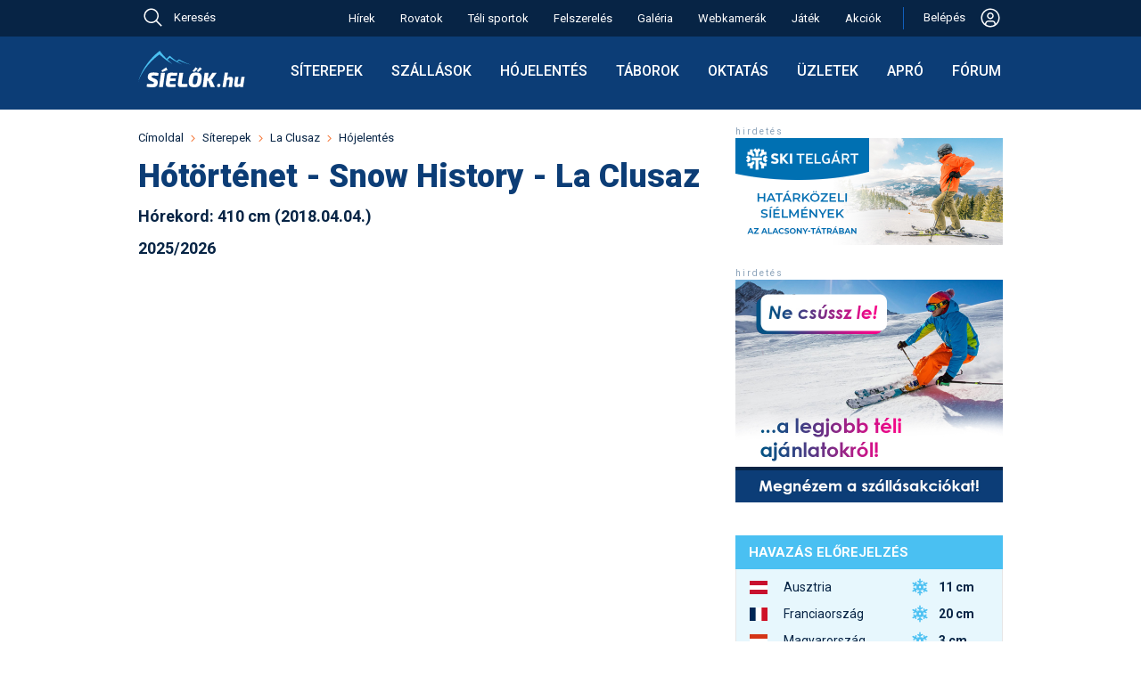

--- FILE ---
content_type: text/html; charset=utf-8
request_url: https://sielok.hu/holap/laclusaz/archivum/
body_size: 53377
content:
<!DOCTYPE html>
<html lang="hu">
<head>

<meta charset="UTF-8">
<title>Hótörténet - Snow History - La Clusaz</title>
<meta name="KeyWords" content="">
<meta name="Description" content="">
<meta name="ROBOTS" content="index, follow, all">
<meta name="apple-itunes-app" content="app-id=588483904, affiliate-data=myAffiliateData, app-argument=https://itunes.apple.com/hu/app/sielok.hu/id588483904?mt=8">
<meta name='B-verify' content='1f667d84f6c095dfce31b63ff7f78898576b21a3'>
<meta name="p:domain_verify" content="9777235506b8d31326d1daf1a65211ec">
<meta name="viewport" content="width=device-width, initial-scale=1">
<meta name="facebook-domain-verification" content="932evwirdh2htbzv1xjbtcqo4nmsz1">
<meta name="google-site-verification" content="U2HUdk3wcXpCP1MBdKI15MbEOiKoI0eNonDa2x7HC5A" />


<link rel="shortcut icon"    type="image/x-icon"                 href="/favicons/favicon.ico">
<link rel="apple-touch-icon"                     sizes="64x64"   href="/favicons/apple-touch-icon-64x64.png">
<link rel="apple-touch-icon"                     sizes="128x128" href="/favicons/apple-touch-icon-128x128.png">
<link rel="apple-touch-icon"                     sizes="256x256" href="/favicons/apple-touch-icon-256x256.png">
<link rel="apple-touch-icon"                     sizes="512x512" href="/favicons/apple-touch-icon-512x512.png">
<link rel="icon"             type="image/png"    sizes="64x64"   href="/favicons/apple-touch-icon-64x64.png">
<link rel="mask-icon"                                            href="/favicons/favicon.svg">
<link rel="icon"             type="image/svg+xml"                href="/favicons/favicon.svg">
<link rel='alternate' type='application/rss+xml' title='Feed: a sielok.hu friss hírei' href='https://sielok.hu/rss/'>
<link rel="manifest" href="/manifest.json">
<meta name="mobile-web-app-capable" content="yes">
<meta name="apple-mobile-web-app-capable" content="yes">
<meta name="apple-mobile-web-app-status-bar-style" content="default">
<meta name="apple-mobile-web-app-title" content="Síelők">

<link rel="preconnect" href="https://fonts.googleapis.com">
<link rel="preconnect" href="https://fonts.gstatic.com" crossorigin>
<link href="https://fonts.googleapis.com/css2?family=Roboto:ital,wght@0,300;0,400;0,500;0,700;0,900;1,400&display=swap" rel="stylesheet">



<script>
window.jsGlobTraceId = 613848524;
window.jsGlobDomainNameKey = `si`;
window.jsGlobIsLocal = false;
window.jsGlobAjxUrl = `/jsonapi/?ajxMethod=siajxaction`;

</script>
<script src="/external/luxon.3.4.4.min.js"></script>
<script>
var DateTime = luxon.DateTime;
</script>
<script>
function getZoTimeObj() {
    if (typeof window.globTimo === 'undefined') {
        if (window.isujtest) window.globTimo = new ZoTimeMock;
        else window.globTimo = new ZoTime;
    }
    return window.globTimo;


}
class ZoTime { // uses luxon
    constructor() {
        this.isMock=false;
    }
    getNow()
    {
        return DateTime.now();
    }
    getNowIso() {
        return this.getNow().toString();
    }

}
class ZoTimeMock extends ZoTime {
    constructor() {
        super();
        this.isMock=true;
        this.now = DateTime.fromISO("2025-03-19T13:30:00")
    }    
    getNow()
    {
        return this.now;
    }
}

function glf_setNow(now) {
    const timo = getZoTimeObj();
    if (timo.isMock) timo.now=now;
}
function glf_getNow() {
    const timo = getZoTimeObj();
    return timo.getNow();
}
function glf_getNowIso() {
    const timo = getZoTimeObj();
    return timo.getNowIso();
}
</script>
<script>
function getParamForJson(action,app=null,nk='do') {
    //const timo = getZoTimeObj();
    //if (now) timo.now = now;
    let uid;
    let usecret;
    if (nk==='do') {
        if (app===null) uid = getLocItem('logame_uid');
        else uid = app.player.id;
    }
    else if (nk==='dao2') {
        uid = app.actualUserId;
        usecret = app.usecret;
    }
    const obj = {
        ajxAppAction: action,
        ajxNow: glf_getNowIso(),
        ajxUid: uid,
        ajxUsecret: usecret,
        ajxTraceId: window.jsGlobTraceId,
        ajxSleep: window.jsGlobSleep,
        ajxUtest: window.isujtest
    }
    return obj;
}
function addParamForJson(obj,propName,val) {
    obj[propName]=val;
}
function getFetchParam(bodyStr) {
    const param = {
        method: "POST",
        body: bodyStr,
        headers: {
            "Content-type": "application/json; charset=UTF-8"
        }
    }
    return param;
}
</script>
<script>
//console.log('always in');
function isMobileSize() {
    if (document.documentElement.clientWidth < 650) return true;
    else return false;
}
</script>
<script>
console.log("jserrhandler34");

// Helper function to parse stack traces across different browsers
function parseStackTrace(stack) {
    if (!stack) return null;
    
    const lines = stack.split('\n');
    for (let i = 1; i < lines.length; i++) { // Skip first line (error message)
        const line = lines[i];
        
        // Try different stack trace formats
        let match = line.match(/at\s+.*?\((.*):(\d+):(\d+)\)/) ||  // Chrome format with function
                   line.match(/at\s+(.*):(\d+):(\d+)/) ||           // Chrome format without function
                   line.match(/@(.*):(\d+):(\d+)/);                // Firefox format
        
        if (match) {
            return {
                file: match[1],
                line: match[2],
                column: match[3]
            };
        }
    }
    return null;
}

/*
window.addEventListener('unhandledrejection', function(event) {
  const error = event.reason;
  console.error("An unhandled promise rejection occurred!");
  console.error("The reason for rejection:", error);

  if (error && error.stack) {
    console.error("Error details:", error.name, error.message);
    
    // The stack trace is typically a multiline string.
    console.log("Full Stack Trace:");
    console.log(error.stack);
    
    // Parse the stack trace to get file, line, and column
    const location = parseStackTrace(error.stack);
    if (location) {
        console.log(`Error occurred at: ${location.file} on line ${location.line}, column ${location.column}.`);
    } else {
        console.log("Could not parse location from stack trace");
    }
  }
});
*/

window.onerror = function(message, source, lineno, colno, error) {
    console.error("Global_error_997744", {
        message: message,
        source: source,
        line: lineno,
        column: colno,
        error: error // The actual Error object
    });

    // Serialize the error object
    let errorObject = null;
    if (error) {
        try {
            // Extract non-enumerable properties and create a serializable object
            errorObject = {
                name: error.name,
                message: error.message,
                stack: error.stack
            };

            // Extract any custom properties that might be on the error
            for (let prop in error) {
                if (error.hasOwnProperty(prop)) {
                    errorObject[prop] = error[prop];
                }
            }
        } catch (e) {
            console.error("338729Failed to serialize error object:", e);
        }
    }

    // Prepare data for server logging
    const errorData = {
        message: message || 'Unknown error',
        source: source || '',
        line: lineno || 0,
        colNumber: colno || 0,
        errorStack: error && error.stack ? error.stack : '',
        errorObject: errorObject,  // Add the serialized error object
        traceId: window.jsGlobTraceId
        // You can add user_id and session_id if available in your application
    };

    // Send error data to server
    //logErrorToServer(errorData);
    console.log('34errdata',errorData);

    ajxCallJsLogErr(errorData);

    return true; // Returning true prevents the default browser error handling


};

async function ajxCallJsLogErr(odata) {
    console.log('ajxCallJsLogErr49',odata);

    let paramo = getParamForJson('sax_action_write_js_erlog',null,'si');
    addParamForJson(paramo,'ajxObjData',odata);
    const fetchParam = getFetchParam(JSON.stringify(paramo));

    try {
        const response = await fetch(window.jsGlobAjxUrl, fetchParam);
        if (!response.ok) throw new Error(`29Network response was not okay: ${response.statusText}`);
        const data = await response.json();
        if (data) return data;
        else {
            console.error('3983err return error', data);
            return null;
        }

    } catch (err) {
        console.log('FetchError4875', err);
        return null; // Return null or handle the error case as appropriate
    }
}
</script>





<script id="Cookiebot" src="https://consent.cookiebot.com/uc.js" data-cbid="788cdd20-1d1a-4e66-882b-7db280abe62e" data-blockingmode="auto" type="text/javascript"></script>


<!-- Hotjar Tracking Code for sielok.hu -->
<script>
    (function(h,o,t,j,a,r){
        h.hj=h.hj||function(){(h.hj.q=h.hj.q||[]).push(arguments)};
        h._hjSettings={hjid:3699751,hjsv:6};
        a=o.getElementsByTagName('head')[0];
        r=o.createElement('script');r.async=1;
        r.src=t+h._hjSettings.hjid+j+h._hjSettings.hjsv;
        a.appendChild(r);
    })(window,document,'https://static.hotjar.com/c/hotjar-','.js?sv=');
</script>




<style>
/* -css-sicms-all */
html, body, div, span, applet, object, iframe,h1, h2, h3, h4, h5, h6, p, blockquote, pre,a, abbr, acronym, address, big, cite, code,del, dfn, em, font, img, ins, kbd, q, s, samp,small, strike, strong, sub, sup, tt, var,dl, dt, dd, ol, ul, li,fieldset, form, label, legend,table, caption, tbody, tfoot, thead, tr, th, td {margin: 0;padding: 0;border: 0;outline: 0;font-weight: inherit;font-style: inherit;font-size: 100%;font-family: inherit;vertical-align: baseline;}:focus {outline: 0;}body {line-height: 1;color: black;background: #ffffff;}ol, ul {list-style: none;}table {border-collapse: separate;border-spacing: 0;}caption, th, td {text-align: left;font-weight: normal;}blockquote:before, blockquote:after,q:before, q:after {content: "";}blockquote, q {quotes: "" "";}:root {--sky-blue: #4AC0F2;--light-blue: #E7F7FD;--line-blue: #1160BD; --dark-blue: #0C3D76; --darkish-blue: #ceebf5; --darkest-blue: #072445; --dark-black: #000000;--grey70: #b3b3b3;--col-white: #ffffff;--col-orange: #F46A25;--col-greem: #8CC039;--col-red: #EC4646;--gray95: #F2F2F2;--gray90: #E6E6E6;--gray70: #b3b3b3;--dark-gray: #999999;--sun90: #fef0cd;--sun85: #fae4ab;--sun80: #e5a500;--red92: #fbdada;--green90: #e9f3d8;--egkek: #167fbc;--dark2: #115d8a;--melymetalkek: #2a3e51;--borderlight: #e4e8ee;--regizold: #8db645;--acel2: #3a84af;--mokaszin: #ffe4b5;--almostblack: #262626;}.respBoxHead, .respBoxHead table {padding: 0 20px;line-height: 39px;vertical-align: middle;}.respBoxHead, div.respBoxHead a, .respBoxHead table {color: #ffffff;text-decoration: none;font-weight: bold;}.respBoxHead a:hover {color: #eeeeee;}.respBoxBody {padding: 10px;border-left: 1px solid #cbcac4;border-right: 1px solid #cbcac4;border-bottom: 1px solid #cbcac4;background: #faf9f4;}.nodecor a {text-decoration: none;}.simpleRespBox {padding: 10px;border: 1px solid #cbcac4;background: #faf9f4;}div.s2box_wrap.searchStyleBox, div.searchStyleBox {background: var(--mokaszin);}.withTopMargin {margin-top: 10px;}.withTop22Margin_30 {margin-top: 30px;}div a.respLeadTxt {text-decoration: none;}div.respBoxHead a.respBoxRightLink {font-weight: normal;}.respBoxRightLink {display: block;float: right;line-height: 39px;}.respBoxRightTxt {text-align: right;font-weight: normal;}.respBoxLeftLink {display: block;float: left;}#map_canvas {width: 640px;height: 640px;margin-top: 19px;}.respSearchBoxWrap {display: flex;align-items: flex-start;gap: 20px;}.respSearchBoxWrap form {}.idoOtherLink {line-height: 1.5;padding: .375rem 0;}#portal1ColWrap {margin: 0 18px;}#d19TplLeftCol {width: 640px;padding: 0 0 0 15px;}#d19TplRightCol {width: 300px;padding: 0 15px 0 30px;}#d19TplRightContent {width: 300px;}#d19TplLeftCol, #d19TplRightCol {box-sizing: content-box;display: inline-block;overflow: hidden;vertical-align: top;}.fixw300 {width: 300px;margin: auto;}.d22MidCol {width: 974px;margin: 0 auto;}body {background: #ffffff;-webkit-text-size-adjust: 100%; color: var(--darkest-blue);font-family: 'Roboto', sans-serif;}body, a {line-height: 24px;font-weight: 400;font-size: 16px;}* {font-family: 'Roboto', sans-serif;font-size: 16px; font-weight: 400;}.robofont, .robofont * {font-family: 'Roboto', sans-serif;font-size: 16px; font-weight: 400;}.robofont b {font-weight: 700;}.bold3 {font-weight: 300;}.bold5 {font-weight: 500;}.bold6 {font-weight: 600;}.bold7 {font-weight: 700;}.bold9 {font-weight: 900;}body#cmsbody{ margin: 0;}body#galBody {background: #ffffff;}b {font-weight: 700;}a {color: var(--darkest-blue);text-decoration: underline;}a:hover {color: var(--col-orange);}a.blueLink {color: var(--darkest-blue);}a.blueLink:hover {color: var(--col-orange);text-decoration: none;}.elemWithOrangeLink a {color: var(--col-orange);text-decoration: none;}.elemWithOrangeLink a:hover {text-decoration: underline;color: var(--col-orange);}h1, h2, h3, h4, h5, h6 {font-weight: normal;clear: both;text-align: left;}h1, h1 a {margin: 10px 0;font-weight: 900;font-size: 36px;line-height: 43px;color: var(--dark-blue);}h2 {font-size: 22px;line-height: 30px;font-weight: 600;color: var(--darkest-blue);margin: 10px 0;}h3 {font-size: 18px;line-height: 26px;font-weight: 600;color: var(--darkest-blue);margin: 10px 0;}h4 {font-size: 16px;font-weight: bold;margin: 5px 0;}.h2like {font-size: 20px;line-height: 24px;padding: 10px 0;}input[readonly] {background: #ddd;}p {margin: 10px 0 0 0;}img.imblock {display: block;}ul {margin: 10px;}ul li {padding-left: 15px;background: url(/im/portal/lidot_blue_22.png) no-repeat 0 0;}ul.normaliz {margin: 10px 30px;padding: 0;}ul.normaliz li {padding: 0;margin: 0;list-style-type: circle;}.ul_reset, .ul_reset li {margin: 0;padding: 0;border: 0;outline: 0;font-weight: inherit;font-style: inherit;font-size: 100%;font-family: inherit;vertical-align: baseline;background: none;list-style: none;}div.pontvonal {margin: 10px 10px;height: 1px;background: url(/im/portal/dotsep_640.gif) repeat-x 0 0;}div.jatekpontvonal {margin: 10px 0;width: 100%;height: 1px;background: url(/im/portal/dotsep.gif) repeat-x 0 0;}div.adminfo {margin: 5px 0;clear: both;padding: 5px;}div.adminfo a, .admFuncBut {text-decoration: none;display: inline-block;padding: 0px 5px;background: var(--sky-blue);border-radius: 5px;color: #ffffff;transition: opacity 0.3s ease-in-out;margin-bottom: 5px;margin-right: 2px;margin-left: 2px;}div.adminfo a.actAdmItem, .admFuncBut.actAdmItem {background: var(--dark-blue);}div.adminfo a.greenAdmLink, .admFuncBut.greenAdmLink {background: var(--col-greem);}.admFuncBut {white-space: nowrap;}.admFuncBut.admFuncButDel {background: var(--col-red);}.admFuncBut.admFuncButDel:hover {color: #eee;background: red;}a.regiSargaLink {text-decoration: none;display: block;padding: 10px;background: var(--col-orange);border-radius: 5px;color: #ffffff;transition: opacity 0.3s ease-in-out;margin: 10px 0;width: fit-content;}.htmlListTable .admFuncBut:hover,div.adminfo a:hover,a.regiSargaLink:hover {opacity: 0.8;color: #ffffff;}a.narancsLinkDoboz {text-decoration: none;display: block;padding: 10px;background: var(--col-orange);color: #ffffff;transition: opacity 0.3s ease-in-out;margin: 10px auto;width: fit-content;}a.narancsLinkDoboz:hover {opacity: 0.8;}.aprobetus, .aprobetus a {font-size: 12px;}.narancs_kihuzo {background: #ff6600;color: #ffffff;}.meret_cikkszoveg, tr.meret_cikkszoveg td, tr.meret_cikkszoveg th, .meret_cikkszoveg input, .meret_cikkszoveg select, div#contentBelowLead.meret_cikkszoveg {font-size: 16px; }.nagyon_fontos {color: #cc0000;font-weight: bold;}.kozepre {text-align: center;}.doboz1 {border: 1px solid #cbcac4;margin: 20px auto;padding: 10px;}.kiemelt {background: var(--mokaszin);}.d22RulerTitle {padding-bottom: 10px;border-bottom: 2px solid var(--dark-blue);}.d22RulerTitle, .d22RulerTitle a {color: var(--darkest-blue);text-transform: uppercase;font-weight: 600;line-height: 18px;}.d22RulerTitle.piros {color: var(--col-red);border-bottom: 2px solid var(--col-red);}.d22RulerTitle.textTransformNone,.d22RulerTitle.textTransformNone a {text-transform: none;}.d22BigTopGap {margin-top: 30px;}.d22MidTopGap {margin-top: 20px;}.siteCmsItem {text-decoration: none;display: inline-block;padding: 2px 5px;background: var(--sky-blue);border-radius: 5px;color: #ffffff;}#bottom22Spacer {height: 20px;}.sepLineLight {margin: 20px 0;border-top: 1px solid var(--gray90);}#bodyOverlay.modalIsActive1 {width: 100vw;height: 100vh;background: #444;position: fixed;z-index: 823005;opacity: .7;}#navbar {vertical-align: middle;font-weight: 300;line-height: 16px;}#navbar * {display: inline-block;font-size: 13px;}#navbar a {text-decoration: none;color: var(--darkest-blue);}#navbar img {vertical-align: middle;}#navbar img {margin: 0 8px;}#navbar a:hover {text-decoration: none;color: var(--col-orange);}div#cikklead {font-weight: bold;margin-bottom: 10px;font-size: 16px;line-height: 20px;}img.cikk_kep_bal {float: left;margin: 3px 10px 10px 0;}img.cikk_kep_jobb {float: right;margin: 3px 0 10px 10px;}img.cikk_kep_bal, img.cikk_kep_jobb {display: block;}img.siterkepimg {float: right;display: block;}div.cikkkep {margin: 0 auto;}div.cikknagykep, img.cikknagykep {margin: 10px auto;max-width: 100%;height: auto;box-sizing: border-box;}div.cikknagykep img {display: block;}div.cikkkep {display: inline;}div.cikkkep img {display: block;}div.cikkkep a {text-decoration: none;}div.cikknagykep div, div.cikkkep div.subtitle {margin: 5px 0;text-align: center;color: var(--acel2);font-size: 12px;vertical-align: middle;}div#contentBelowLead {clear: both;margin-bottom: 9px;}.cikkOnePicWrap {position: relative;}.cikkOnePicWrap img {display: block;margin: 0 auto;}.cikkOnePicWrap a {text-decoration: none;}div.cikkkep img.nagyito, div.cikkOnePicWrap img.nagyito {position: absolute;top: 10px;right: 10px;width: 33px;height: 33px;}.picSubTitle, div.cikkOnePicWrap div.subtitle, .vidSubTitleTxt {font-size: 14px;line-height: 18px;text-align: center;margin: 5px 0 20px 0;text-decoration: none;font-weight: 400;}.vidSubTitlePlacer {line-height: 0;margin: 20px 0 0 0;}.renderOpt {image-rendering: -webkit-optimize-contrast;image-rendering: crisp-edges;}div.billWrap {padding: 30px 0 0 0;background: url(/im/portal/billboard_sep.gif) no-repeat;margin-bottom: 10px;}div.billWrap img {display: inline;}div.billWrap2 {margin: 20px 0;}a.bb_kiemelt_link {display: block;text-decoration: none;padding: 10px;text-align: center;margin: 10px 0;border: 1px solid #cbcac4;}a.bb_kiemelt_link:hover {border: 1px solid #aaaaaa;background: #eeeeee;}.ebben_kozepre {display: flex;align-items: center;justify-content: center;}.sitem_bar.elem_kozepre, .elem_kozepre {margin: auto;display: block;width: fit-content;}div#contentBelowLead.cikkbody a.cikk_gomb, a.cikk_gomb {margin: 10px auto;border: 1px solid #aaa;border-radius: 5px;padding: 10px;color: #ffffff;text-decoration: none;background: #ff6600;background:linear-gradient(to bottom, #ff9933 5%, #ff6600 100%);}div#contentBelowLead.cikkbody a.cikk_gomb:hover, a.cikk_gomb:hover {background: #ff9933;background:linear-gradient(to bottom, #ff6600 5%, #ff9933 100%);color: #ffffff;}.cikkbody h3 {margin-top: 20px;}.clearer {display: block;clear: both;}.vid173, .vid_9_16 {margin: auto;display: block;}.vid173 {width: 640px;height: 370px;}.vid_9_16 {width: 400px;height: 711px;}table.szakdobozcontent {}table.szakdobozcontent td {padding-top: 3px;padding-bottom: 3px;}table.szakdobozcontent td.szdlabels {font-weight: bold;padding-right: 20px;}table.szakdobozcontent td a {text-decoration: underline;}table.szakjumpertable td {padding-bottom: 5px;}table.szakjumpertable td form select {color: var(--darkest-blue);}.tmpc1 {color: var(--darkest-blue);}table.szakjumpertable td.sjcol2 {padding-left: 20px;}table.szakdobozcontent td table.foglterk td {padding: 0;}.szake_vip {color: var(--col-orange);font-weight: bold;}.szake_hirdeto {color: var(--darkest-blue);font-weight: bold;}.szake_ingyenes {color: var(--darkest-blue);}.szake_inactive {color: var(--grey70);}div.kepgrid {margin: 10px 0;}div.kepgrid div.cikkkep, div.kepgrid img.cikkkep {float: left;display: block;margin: 12px;}div.gridkepwrap {float: left;margin: 5px auto;width: 128px;height: 98px;}div.gridkepwrap {display: block;}div#shareWrap {margin-top: 20px;}.submitButton19 {background: var(--dark2);color: #ffffff;font-weight: bold;padding: 10px;border: 1px solid #666666;cursor: pointer;}.submitButton19:hover {background: var(--darkest-blue);color: #ffffff;border: 1px solid #aaaaaa;}.multiidact {background: #ffccff;border: 1px solid #ffffff;vertical-align: middle;padding: 4px;font-size: 13px;}td.multiidact a {color: #ff6600;font-weight:bold;text-decoration: none;}.portalinfotext {border: 1px solid #000000;padding: 10px;font-weight: bold;color: #ffffff;background: #ff6600;margin-top: 10px;}.portalinfotext a {color: #ffffff;}.portalinfotext a:hover {color: #000000;}.portalinfotext.error {background: #ff6600;background: var(--col-red);}.linkBoxInInfoText {display: block;background: #fff;color: #000;padding: 10px;margin: 10px;}.infoText21 .linkBoxInInfoText:hover {color: #444;background: #ccc;}table .gorumtrhover {background: #ffffcc;}table .gorumtractive {background: #ccffcc;}.szakdoboz_szoveg {width: 448px;float: left;}.szakdoboz_kep {width: 150px;float: right;margin-left: 20px;}.jumperFloatLeft {float: left;}.jumperFloatRight {float: right;}.wrap1002 {margin: 0 auto;width: 1000px;}#whiteContentWrap {background: #ffffff;padding-top: 20px;}.box_piros {background: #ec4d35;}.box_egkek {background: var(--egkek);}.box_sotetkek {background: var(--dark2);}.box_metalkek {background:var(--dark-blue);}.box_melymetalkek {background: var(--melymetalkek);}.box_zold {background: var(--regizold);}.box_szurke {background: #999999;}.b2ShadowMiddle {background: url(/i13/boxshadow_light_200_middle.png) repeat-x;height: 10px;}.boxShadowMiddle {background: url(/i13/boxshadow_light_200_middle.png) repeat-x;height: 10px;float: left;}.boxShadowSide, .boxShadowLeft, .boxShadowRight {display: block;width: 100px;height: 10px;}.boxShadowLeft {float: left;}.boxShadowRight {float: right;}.boxShadowImg {display: block;height: 10px;}.b2Shadow {position: relative;}.b2ShadowLeft {position: absolute;top: 0;left: 0;}.b2ShadowRight {position: absolute;top: 0;right: 0;}div.facebookWidget {margin-top: 30px;}#sky1ForDesktop {display: block;}#sky1ForMobil {display: none;}div.forumattgal img.thumb {margin: 0 auto;}div.forumattgal {margin: 10px 0 0 0;}div.forumattgal a {display: block;float: left;width: 128px;}div.forumattgal a {margin: 0 0 10px 32px;}.attgalwrap {width: 608px;margin: auto;}div.turnusWrap {white-space: nowrap;}.turnusTitle {font-weight: bold;}div.sibbEmbedWrap {margin: 10px 0;}table.si1,table.si2 {border-collapse: collapse;margin: 10px 0;}table.si1, table.si1 td, table.si1 th,table.si2, table.si2 td, table.si2 th {border: 1px solid var(--gray90);vertical-align: top;}table.si1 thead td,table.si1 th {border: 1px solid var(--dark-blue);}table.si1 td, table.si1 th,table.si2 td, table.si2 th {padding: 8px;font-size: 15px;}table.si1.pad4 td, table.si1.pad4 th {padding: 4px;}table.si1.font14 td, table.si1.font14 th,table.si1.font14 td *, table.si1.font14 th * {font-size: 14px;}table.si1 th, table.si1 thead td, table.si1 th a, table.si1 thead td a,table.si2 th, table.si2 thead td {background: var(--dark-blue);color: #ffffff;font-weight: bold;}table.si1 th a:hover, table.si1 thead td a:hover, table.si1 th a:hover, table.si1 thead td a:hover {color: #ffcc66;}table.si1 th, table.si1 thead td, table.si1 th a, table.si1 thead td a {background: var(--dark-blue);color: #ffffff;}table.si2 th, table.si2 thead td {background: #ffffff;}table.si1 th.thlight {background: #bbb;border: 1px solid #eee;}table.si1 td {background: #ffffff;}table.si1 tr.kiemelt td {background: var(--sky-blue);}table.si1 tr.pastelgray td {background: #ddd;color: #444;}table.si1 tr.pastelgreen td {background: #d2e6b5;}table.si1 tr.pastelred td {background: #fde0e0;}table.si1 tr.pastelyellow td {background: #fffec8;}table.si2 td {background: #ffffff;}table.si2, table.si2 td, table.si2 th {font-size: 11px;}table.si1 td.kozepre {text-align: center;}table.si1 tr.boldtr td,table.si1 tr.boldtr td a {font-weight: bold;}.valigntop td, .valigntop th {vertical-align: top;}.valignmiddle td, .valignmiddle th {vertical-align: middle;}tr.valigntop td, tr.valigntop th {vertical-align: top;}tr.valignmiddle td, tr.valignmiddle th {vertical-align: middle;}.s3box {border: 1px solid #cbcac4;background: #ffffff;}.s3box_p10 {padding: 10px;}.s3box_mt20 {margin-top: 20px;}table.sitable1 {border-collapse: collapse;margin: 20px 0;}table.sitable1, table.sitable1 td, table.sitable1 th {border: 1px solid #aaaaaa;}table.sitable1 td, table.sitable1 th {padding: 6px;}table.sitable1 th, table.sitable1 thead td {background: #666666;color: #ffffff;font-weight: bold;}table.sitable1 td {background: #eeeeee;color: #333333;}table.sitable1 caption {border-bottom: none;padding: 10px;text-align: left;background: #333333;color: #ffffff;font-weight: bold;font-size: 20px;line-height: 24px;}table.sitable1 td.sumcell {font-weight: bold;background: #dddddd;}table.sit22 {border-collapse: collapse;font-size: 14px;margin: 10px 0;}table.sit22, table.sit22 td, table.sit22 th {border: 0;}.sit22 td, .sit22 th {}table.sit22 th, table.sit22 thead td, table.sit22 th a {background: var(--dark-blue);color: #ffffff;font-weight: bold;}table.sit22 th a:hover {color: #dddddd;}table.sit22 td {border: 1px solid var(--gray90);background: #ffffff;}table.sit22 tr:nth-child(odd) {}table.sit22 td a {}.sit22_10 td, .sit22_10 th {padding: 10px;}.sit22_4 td, .sit22_4 th {padding: 4px;}table.sita22 {margin-top: 20px;border-collapse: collapse;}.sita22 tr th,.sita22 tr td {border-bottom: 1px solid var(--gray90);padding: 4px;vertical-align: middle;}.sita22 tr th {font-weight: bold;}.sita24 {border-collapse: collapse;margin: 10px 0;box-shadow: 0 0 20px rgba(0, 0, 0, 0.15);}.sita24 th {background-color: var(--dark-blue);background-color: var(--darkest-blue);color: #ffffff;}.sita24 th,.sita24 td {padding: 10px 15px;}.sita24 tbody tr {border-bottom: 1px solid #dddddd;}.sita24 tbody tr:nth-of-type(even) {background-color: #f3f3f3;}.sita24 tbody tr:last-of-type {border-bottom: 2px solid var(--darkest-blue);}.sita24 tbody tr.active-row {font-weight: bold;color: #009879;}.longCell {max-width: 300px;display: block;}.box24 {box-shadow: 0 0 20px rgba(0, 0, 0, 0.15);margin: 10px auto;padding: 10px;width: fit-content;}.longCell300 {max-width: 300px;overflow-wrap: break-word;}.longCell500 {max-width: 500px;overflow-wrap: break-word;}.absolPicAlways {position: absolute;}.absolPicDesktop {position: absolute;}div.s2box_wrap {border: 1px solid #cbcac4;background: #ffffff;}div.pontsep {margin: 10px 10px 0 10px;height: 1px;background: url(/im/portal/dotsep_494.gif) repeat-x 0 0;}div.yal_wrap_szak {margin-top: 10px;background: url(/im/portal/dotsep_640.gif) no-repeat;}div.yal_wrap_float a,div.yal_wrap_szak a,div.yal_wrap_szalsi a,div.yal_wrap_fo a {line-height: 19px;vertical-align: middle;text-decoration: none;padding-left: 13px;margin-top: 9px;background: url(/im/portal/sarganyil_19.gif) no-repeat center left;color: var(--darkest-blue);}div.yal_wrap_float a:hover,div.yal_wrap_szak a:hover,div.yal_wrap_szalsi a:hover,div.yal_wrap_fo a:hover {color: var(--col-orange);}div.yal_wrap_float a,div.yal_wrap_szak a,div.yal_wrap_fo a {margin-top: 9px;}div.yal_wrap_float a,div.yal_wrap_szak a,div.yal_wrap_szalsi a {white-space: nowrap;}div.yal_wrap_szalsi a {margin-top: 3px;margin-left: 10px;float: left;display: inline;}div.yal_wrap_float a,div.yal_wrap_szak a {font-weight: bold;margin-left: 10px;float: left;display: inline;}div.yal_wrap_fo a {display: block;margin-top: 3px;}div.yal_wrap_szak a.yal_first {margin-left: 0;}div.yal_wrap_fo a.yal_first {margin-top: 0;}div.yal_wrap_float a.yal_selected {color: #ff6600;}div.yallabel {display: block;margin-top: 9px;margin-left: 10px;color: var(--acel2);}div.yal_wrap_szalsi {margin-top: 0px;}div.yalMainLabel {line-height: 19px;vertical-align: middle;text-decoration: none;margin-top: 3px;margin-left: 10px;float: left;display: inline;}.fibo79TitImg {display: block;float: left;width: 26px;height: 35px;padding: 2px 10px 0 0px;}div.doboz2 {margin-top: 10px;}div.doboz2.topMost {margin-top: 0px;}div#portal1ColWrap div.doboz2 {margin-top: 20px;}div#leftads div.doboz2 {margin-top: 10px;}div.dobozhead2 {padding: 0 10px;height: 40px;line-height: 39px;vertical-align: middle;color: #ffffff;}div.dobozhead2 a {color: #ffffff;}div.dobozheadleft2 {float: left;}div.dobozheadright2 {float: right;text-align: right;}div.dobozheadleft2 {width: 100%;max-width: 390px;}div.dobozheadright2 {width: 100%;max-width: 82px;}div.dobozbody2, div.rightdobbod2 {clear: both;}div.dobozbody2 {padding: 10px;border-left: 1px solid #cbcac4;border-right: 1px solid #cbcac4;border-bottom: 1px solid #cbcac4;background: #faf9f4;}div.rightdobbod2 {padding: 0;background: #faf9f4;border-left: 1px solid #cbcac4;border-right: 1px solid #cbcac4;border-bottom: 1px solid #cbcac4;}div.dobozbody2 a, div.rightdobbod2 a {text-decoration: none;}div.rightdobsep, div.varazsleftsep {height: 28px;line-height: 28px;vertical-align: middle;}div.rightdobsep {background: url(/im/portal/akcio_jobb_sep_bg.jpg);}div.varazsleftsep {background: #dad9d4;}div.rightdobmore {float: right;padding-right: 22px;}div.rightdoblabel {padding-left: 10px;font-weight: bold;}div.dobozhead2 a.nyilaslink {background: url(/im/portal/linkarrow_crop.gif) no-repeat left;display: block;height: 24px;padding-left: 0px;}img.larrowl2, img.larrowr2 {display: block;width: 11px;height: 39px;}img.larrowl2 {float: left;margin-left: 6px;}img.larrowl3 {display: block;float: left;margin-top: 4px;}img.larrowr2 {float: right;margin-right: 6px;}div.dob2hltxt {float: left;}div.dob2hrtxt {float: right;}#locdiff_loc {height: 3px;background: var(--sky-blue);}#locdiff_real {height: 3px;background: magenta;}.sep22Hr1 {margin: 10px 0 20px 0;border: none;height: 1px;color: #e6e6e6; background-color: #e6e6e6; }div.dob2hltxt, div.dob2hltxt a {color: #ffffff;text-decoration: none;}div.dob2hltxt, div.dob2hltxt a, #hob div.hd1, div.tab2Label, #mainPageContent .respBoxLeftLink {font-size: 14px;letter-spacing: 1px;font-weight: normal;}div.surubetuk div.dob2hltxt, div.surubetuk div.dob2hltxt a {letter-spacing: 0.5px;}div.dob2hltxt a:hover {color: #b0e0e6;}div.dob2hrtxt {color: #ffffff;}div.dob2hltxt img.szcsill {display: block;float: left;}div.szallasboxbody {margin-left: 136px;}div.szicwrap {margin-top: 5px;padding-top: 5px;background: url(/im/portal/dotsep_494.gif) repeat-x top left;}img.szallicosep {display: block;margin: 10px 0;}div.ppn {margin-top: 10px;}div.ppn, div.ppn a {color: #ff6600;font-weight: bold;}.bw_longlead, .bw_szaklead {width: 494px;}.bw_shortlead {width: 330px;}.bw_leftbox {width: 200px;}.bw_rightbox {width: 300px;}.bw_box150 {width: 150px;}.bw_box120 {width: 120px;}div#cikklead img, img.floatthumb {float: left;}div#cikklead img {margin: 0 10px 10px 0;}img.floatthumb {margin: 0 10px 0 0;}div#cikklead img,img.cikknagykep,img.cikkkep,img.floatthumb,div.forumattgal img.thumb,div.cikknagykep,div.cikkkep,img.cikk_kep_bal,img.cikk_kep_jobb,img.siterkepimg,img.szallasimg,img.leadkep {border: 1px solid #cbcac4;padding: 3px;background-color: #fbfbfb;display: block;position: relative;}.szallkep {float: left;width: 250px;box-sizing: content-box;margin: 5px 0 5px 41px;}.szallkep1 {clear: both;}.szallv2kep1, .szallv2kep3, .szallv2kep5 {float: left;}.szallv2kep2, .szallv2kep4, .szallv2kep6 {float: right;}.szallv2kep1, .szallv2kep2 {margin-top: 10px;}.szallv2kep3, .szallv2kep4, .szallv2kep5, .szallv2kep6 {margin-top: 10px;}.szallv2end {height: 10px;}.szallasv2img {display: block;max-width: 315px;}span.leltarszam, span.leltaruszam {background: var(--melymetalkek);padding: 1px 3px;}span.leltarszam {background: #c6c8cd;}span.leltaruszam {background: #ec4d35;font-weight: bold;color: #ffffff;}div.leltartop {line-height: 22px;}div.leltartop, div.leltartop a {font-size: 12px;font-weight: bold;}#leltarTitle {margin-top: 20px;font-weight: bold;font-size: 14px;background:var(--dark-blue);float: left;padding: 8px;color: #ffffff;}#leltarTxtPart {padding: 10px 10px;}.sliderada, .slideradimg {display: block;max-width: 640px;width: 100%;float: left;}.cikk_kep_nagy_reszponziv {display: block;max-width: 494px;width: 100%;margin: 0 auto;}.scrolleradDiv {}.scrolleradOuter {position: relative;max-width: 640px;width: 100%;overflow: hidden;}.scrolleradInner {width: 10000px;position: relative;}img.scrolleradArrow {display: block;position: absolute;top: 37px;}img.scrolleradArrowLeft {left: 10px;cursor: pointer;}img.scrolleradArrowRight {left: 455px;cursor: pointer;}.slidercont {background: #3d536a;color: #ffffff;font-weight: bold;height: 36px;line-height: 36px;max-width: 640px;width: 100%;}.slidercont a {font-size: 18px;color: #ffffff;text-decoration: none;}.adslideback, .adslidefw, .adslideArrow {display: block;width: 25px;height: 36px;}.adslci {cursor: pointer;}.twmax2 {width: 640px;box-sizing: border-box;}.max640 {max-width: 640px;}.page800 {max-width: 800px;margin: auto;background: #efefef;border: 1px solid #ddd;padding: 10px;}.page1000 {max-width: 1000px;margin: auto;background: #efefef;border: 1px solid #ddd;padding: 10px;}.margin_auto {margin: auto;}div.scrollerInner a.optcsiktxt, a.optcsiktxt {display: block;width: 128px;height: 50px;margin: 0 10px 0 0;padding-top: 98px;float: left;line-height: 16px;font-size: 13px;text-decoration: none;}a.optcsiktxt:hover {color: #ff0000;}#szallasPicBox div.scrollerInner div.optcsikwrap, div.optcsikwrap {height: 148px;overflow: hidden;}.videoWrapper1 {margin: auto;}.videoWrapper2, .videoWrapperSajat2 {margin: 20px auto 0 auto;}.videoWrapper1, .videoWrapper2 {position: relative;padding-bottom: 56.25%; padding-top: 10px;height: 0;}.videoWrapper1 iframe, .videoWrapper2 iframe {position: absolute;top: 0;left: 0;width: 100%;height: 100%;}#footerAdWrap {margin-top: 10px;}#route {width: 100%;height: 2500px;overflow: hidden;}.respImg, .respImgBlock {max-width: 100%;height: auto;margin: auto;}.respImgBlock {display: block;}.respImgBlock.respAdImgDesktop {display: block;}.respImgBlock.respAdImgMobil {display: none;}.rightAdImgAd {display: block;margin-top: 30px;transition: opacity 0.3s ease-in-out;}.rightAdImgAd:hover {opacity: 0.9;}.respTable {max-width: 100%;box-sizing: border-box;}.maxwidth {width: 100%;}#columnTableWrap .si1.genTable td,.si1.genTable td {vertical-align: middle;}table.genTable { width: 100%;}table.genTable td,table.genTable th {white-space: nowrap;}.afterLeadLink {margin-top: 5px;}.afterLeadLink a {font-weight: bold;text-decoration: none;}div.respszallboxbody {margin-left: 138px;}.testResp494 {width: 494px;}.inlineOnlyResp {display: none;}.inlineOnlyDesktop {display: inline;}.blockOnlyResp {display: none;}.blockOnlyDesktop {display: block;}.visibleOnlyResp {visibility: hidden;}.visibleOnlyDesktop {visibility: visible;}.inlineOrBlockIsBlockOnDesktop {display: block;}.inlineOrBlockIsInlineOnDesktop {display: inline;}.displayNone {display: none;}a.linkButton {background: #ff6600;color: #ffffff;font-weight: bold;padding: 10px;border: 2px solid #666666;cursor: pointer;display: block;text-align: center;text-decoration: none;margin: 20px auto;}a.linkButton:hover {background: #ff9933;color: #ffffff;border: 2px solid #aaaaaa;}.stretch_2_col {display: flex;align-items: flex-start;flex-wrap: nowrap;justify-content: space-between;}.css_nowrap {white-space: nowrap;}.stretch_col_2 {text-align: right;}#molKampany {width: 300px;height: 250px;margin: auto;}.urlFilterHead {border: 1px solid #eee;margin: 5px 0;padding: 10px;background: var(--dark-blue);color: white;}.orszagok {display: flex;justify-content: space-around;}.orszagok a {line-height: 24px;font-size: 14px;text-decoration: none;}.adBigTop {display: block;margin: 5px auto;}.photoSwipeOpener {cursor: pointer;}.pswPopWrap {position: relative;margin: 30px 0 20px 0;}.poposszes {position: absolute;top: 20px;right: 20px;width: 100px;height: 50px;}.popinum_wrap {position: absolute;top: 20px;right: 20px;width: 80px;height: 30px;background: var(--dark-blue);border-radius: 15px;line-height: 30px;text-align: center;color: white;display: flex;align-items: flex-start;}.popinum_icon {width: 20px;height: 20px;margin-top: 5px;margin-left: 10px;margin-right: 3px;}.popinum_txt {font-size: 12px;}.popmagnif {position: absolute;top: 10px;right: 10px;width: 30px;height: 30px;cursor: pointer;}.pagerLikeButton {display: block;text-decoration: none;border: 2px solid var(--dark-blue);width: fit-content;margin: 20px auto;padding: 10px 15px;text-transform: uppercase;cursor: pointer;transition: opacity 0.3s ease-in-out;}.pagerLikeButton.moreText {text-transform: none;text-align: center;}.pagerLikeButton.displayNone {display: none;}.pagerLikeButton:hover {opacity: 0.8;}.font_14_600 {font-size: 14px;font-weight: 600;}#loadingWrap {display: none;background: var(--gray90);padding: 10px;text-align: center;}.rightBarMenuWrap {}.bar_22_right {padding: 10px 15px;display: block;color: #ffffff;text-decoration: none;text-align: left;font-weight: 600;font-size: 15px;line-height: 18px;background: var(--col-orange);transition: opacity 0.3s ease-in-out;}.bar_22_right:hover {color: #ffffff;opacity: 0.8;}.svg_arrow_right {vertical-align: middle;width: 18px;height: 18px;display: inline-block;margin-top: -7px;}#headerLargeAdWrap {margin-left: -16px;}#topLargeAdWrap {width: 986px;margin: 10px auto 0 auto;}#topLargeAdLabel {float: left;}#topLargeAdImgWrap {float: left;width: 970px;overflow: hidden;}select {max-width: 100%;}.galJumperForm {background: var(--sky-blue);padding: 10px;margin-top: 20px;}.galJumperForm select {width: fit-content;margin: auto;}.infoMessBoxAny {text-align: center;font-weight: bold;color: #ffffff;margin: 20px 0;padding: 10px;}.infoMessBoxAny, .infoMessBoxAny a {font-weight: bold;}.infoMessBoxError {background-color: #ff0000;}.infoMessBoxStrongWarning {background-color: #990066;}.infoMessBoxLightWarning {background-color: #ff6600;background-color: #F4A460;background-color: #FFA500;}.infoMessBoxLightWarning a {color: #ffffff;}.infoMessBoxLightWarning a:hover {color: #eeeeee;}.form22Wrap select,.form22AnyInput {box-sizing: border-box;border: 1px solid var(--gray70);border-radius: 0;line-height: 18px;padding: 10px;background: #ffffff;display: block;box-shadow: 0;}.form22AnyInput.invalidFormField {background: var(--red92);}.form22AnyInput.isSelected {background: var(--col-red);color: #ffffff;border: 1px solid var(--col-red);}.form22AnyInput.selectSelOrangeSelected {border: 1px solid var(--col-orange);background-color: var(--col-orange);color: #ffffff;}.form22SubmitInput {font-weight: 600;cursor: pointer;transition: opacity 0.3s ease-in-out;background: var(--col-orange);border: 0;color: #ffffff;}.form22SubmitInput:hover {opacity: 0.8;}div.form22Wrap select,.form22Wrap select.form22Select,.form22Select {display: block;width: 100%;padding: .375rem 2.25rem .375rem .75rem;-moz-padding-start: calc(0.75rem - 3px);font-size: 1rem;font-weight: 400;line-height: 1.5;color: #212529;background-color: #fff;background-image: url("data:image/svg+xml,%3csvg xmlns='http://www.w3.org/2000/svg' viewBox='0 0 16 16'%3e%3cpath fill='none' stroke='%23343a40' stroke-linecap='round' stroke-linejoin='round' stroke-width='2' d='M2 5l6 6 6-6'/%3e%3c/svg%3e");background-repeat: no-repeat;background-position: right .75rem center;background-size: 16px 12px;border: 1px solid var(--gray70);border-radius: 0;transition: border-color .15s ease-in-out,box-shadow .15s ease-in-out;-webkit-appearance: none;-moz-appearance: none;appearance: none;width: fit-content;}div.form22Wrap select.isSelSelected,.form22Select.isSelSelected,.form22Select.selectSelOrangeSelected,.form22Select.selectSelSkySelected,.form22Select.selectSelRedSelected {background-image: url("data:image/svg+xml,%3csvg xmlns='http://www.w3.org/2000/svg' viewBox='0 0 16 16'%3e%3cpath fill='none' stroke='white' stroke-linecap='round' stroke-linejoin='round' stroke-width='2' d='M2 5l6 6 6-6'/%3e%3c/svg%3e");color: white;}div.form22Wrap select.isSelSelected,.form22Select.isSelSelected,.form22Select.selectSelOrangeSelected {border: 1px solid var(--col-orange);background-color: var(--col-orange);}.form22Select.selectSelRedSelected {border: 1px solid var(--col-red);background-color: var(--col-red);}.form22Select.selectSelSkySelected {border: 1px solid var(--sky-blue);background-color: var(--sky-blue);}.note22Part {background: var(--light-blue);padding: 10px;margin-top: 20px;}.note22Title {font-weight: bold;margin-bottom: 10px;}.pageElemWithVertSpacer20 {margin-top: 20px;}.commentSubmit {width: fit-content;display: block;margin: auto;border: 2px solid var(--dark-blue);background: var(--gray95);text-transform: uppercase;padding: 10px 15px;margin-top: 15px;font-size: 14px;font-weight: 600;cursor: pointer;color: var(--darkest-blue);transition: opacity 0.3s ease-in-out;}.commentSubmit:hover {opacity: 0.8;}.h1RightPart {float: right;width: fit-content;font-size: 14px;font-weight: 400;}.icon_with_text_wrap {display: flex;align-items: flex-start;margin: 10px 0;}.szakt_akcio_text a,.szakt_akcio_text {color: var(--col-red);text-decoration: none;}.szakt_akcio_text a:hover {color: red;}.icon_with_text_icon {width: 20px;height: 20px;display: block;margin-right: 10px;}.info22Text {padding: 15px 20px;display: flex;gap: 12px;margin: 20px 0;}.info22Text, .info22Text a {transition: opacity 0.3s ease-in-out;color: #ffffff;}.info22Text a {text-decoration: underline;color: #000000;}.info22Text a:hover {opacity: 0.8;}.info22TextOk {background: var(--col-greem);}.info22TextErr {background: var(--col-red);}.info22TextWarn {background: var(--col-orange);}.infoTextIcon {width: 24px;height: 24px;}.info22TextOk a {}.centerContent {width: fit-content;margin: 0 auto;}.s24box {border: 1px solid var(--gray70);background: var(--gray90);margin: 10px 0;padding: 10px;width: fit-content;}.sitem_line {display: flex;gap: 10px;}.sitem_bar {display: block;padding: 5px;border-radius: 5px;width: fit-content;margin: 10px 0;background: #999;}.sitem_bar, .sitem_bar a {color: white;text-decoration: none;}.sitem_span {padding: 0 5px;background: #999;width: fit-content;}.sitem_span, .sitem_span a {color: white;text-decoration: none;}.sitem_bar_ok {background: var(--col-greem);}.sitem_bar_ok2 {background: #004400;}.sitem_bar_err {background: var(--col-red);}.sitem_bar_warn {background: var(--col-orange);}.sitem_bar_button {background: var(--sky-blue);}.sitem_bar_inact {background: #aaa;}.sitem_bar:hover,.sitem_bar a:hover {color: #eee;}tr.bg_light_green td {background: #88E788;}tr.bg_light_yellow td {background: #FFFFC5;}tr.bg_light_pink td,.sita24 .bg_light_red td,tr.bg_light_red td,.bg_light_red {background: #F5C3C3;background: #FFE5E1;background: #FFB5C0;}#CybotCookiebotDialogFooter button#CybotCookiebotDialogBodyLevelButtonLevelOptinAllowAll {background-color: #b8d8be;background-color: #137a63;background-color: #5aa17f;background-color: #3c7a3d;}
</style>
<style>
/* -css-sicms-resp-allresp */
@media all and (max-width:650px) {
#topBigButtonWrap, #topBigVertSpacer, #lowerBarWrap {display: none;}#szallasPicBox, #leltarWrap {display: none;}.wrap1002 {width: 100%;}#d19TplLeftCol , #d19TplRightCol {box-sizing: border-box;width: 100%;padding: 5px;overflow: visible;}#d19TplRightContent {width: 100%;}.d22MidCol {width: auto;}#portal1ColWrap {margin: 0 5px;}body {background-image: none;background: #ffffff;}body, body div, a {font-size: 16px;}div#navbar * {font-size: 14px;}#navbar .noneOnMobil {display: none;}#navbar img {margin: 0 4px;}h1 {font-size: 24px;line-height: 30px;}body div#galpager {float: left;}div#galpicwrap {width: 100%;}div#galpicwrap div#subtit, div#galpicwrap div#innerWrap {width: 100%;}div#hirdetes {display: none;}.popacol_3 {clear: both;}div.forumattgal a.popacol_1 {margin: 0 0 10px 35px;}.attgalwrap {width: auto;}div.yal_wrap_float a,div.yal_wrap_szak a,div.yal_wrap_szalsi a {white-space: normal;}.szakdoboz_szoveg {width: 270px;}.szakdoboz_kep {clear: both;float: none;width: 150px;padding: 10px;margin: auto;}.szakjumper_varos {float: none;}.szakjumper_tematikus {margin-top: 10px;float: none;}.absolPicDesktop {position: relative;}.respBoxHead {line-height: 18px;padding: 10px;}.respBoxRightLink {line-height: 18px;}#map_canvas {width: 280px;height: 280px;margin: 20px auto;}#terkepNagyitas {display: none;}div img.szallkep {float: none;margin: 10px auto;}div.respszallboxbody {margin-left: 0px;padding-top: 5px;clear: both;}.vid173 {width: 320px;height: 185px;display: block;}.vid_9_16 {width: 320px;height: 569px;margin: auto;}textarea {width: 90%;}.jumperFloatLeft {float: none;margin: 5px 0;}.jumperFloatRight {float: none;margin: 5px 0;}li {margin-top: 10px;margin-bottom: 10px;}.testResp494 {width: 100%;}.respTxtWrap {font-size: 16px;line-height: 22px;}.respTxtWrap h1 {font-size: 24px;line-height: 32px;}.respTxtWrap h2 {font-size: 22px;line-height: 30px;}.respTxtWrap h3 {font-size: 20px;line-height: 26px;}.respTxtWrap h4 {font-size: 18px;line-height: 22px;}div#contentBelowLead, div#contentBelowLead a {font-size: 16px;line-height: 24px;}#contentBelowLead .aprobetus, div#contentBelowLead .aprobetus a {font-size: 12px;}.respStyleVisibilityHidden {visibility: hidden;}.box_respbox.bw_leftbox, .box_respbox.bw_rightbox {width: 100%;}.box_respbox a.filaItemWrap {font-size: 14px;line-height: 16px;}div.doboz2.topMost {margin-top: 10px;}.respImgBlock.respAdImgDesktop {display: none;}.respImgBlock.respAdImgMobil {display: block;}.inlineOnlyResp {display: inline;}.inlineOnlyDesktop {display: none;}.blockOnlyResp {display: block;}.blockOnlyDesktop {display: none;}.visibleOnlyResp {visibility: visible;}.visibleOnlyDesktop {visibility: hidden;}.inlineOrBlockIsBlockOnDesktop {display: inline;}.inlineOrBlockIsInlineOnDesktop {display: block;}.clearOnlyResp {clear: both;}.displayNoneOnMobil {display: none;}.forumTxt {overflow-wrap: break-word;word-wrap: break-word;-ms-word-break: break-all;word-break: break-all;word-break: break-word;-ms-hyphens: auto;-moz-hyphens: auto;-webkit-hyphens: auto;hyphens: auto;}.respSearchBoxWrap {display: block;}.popmagnif.respmagnif {display: none;}.respSearchBoxWrap form {margin-bottom: 20px;}.szallv2kep1, .szallv2kep3, .szallv2kep5,.szallv2kep2, .szallv2kep4, .szallv2kep6 {float: none;margin: 15px auto 15px auto;max-width: 100%;}.twmax2 {width: 100%;}#headerLargeAdWrap {margin: 5px 0;}#topLargeAdWrap {width: auto;margin: auto;}#topLargeAdLabel {display: none;}#topLargeAdImgWrap {float: none;width: auto;margin: auto;}div.facebookWidget {margin: 0;display: none;}#top1AdPlacer {margin-bottom: 20px;}#sky1ForDesktop {display: none;}#sky1ForMobil {display: block;margin-bottom: 20px;margin-top: -20px;}.szallasBoxWrap .respBoxHead {padding: 0 10px;line-height: 39px;vertical-align: middle;}
}
</style>

<style>
/* -css-sicms-menu22 */
.d22_container {position: relative;margin: auto;max-width: 1000px;width: 100%;box-sizing: border-box;padding-left: 15px;padding-right: 15px;}.main {position: relative;z-index: 1;}#masthead {z-index: 1100;}#masthead.modalIsActive1 {z-index: 823006;}#masthead button:focus,#masthead *:focus {border:0;outline:none;box-shadow:none;}#masthead .mobile-bar {background: var(--dark-blue);}#masthead ul,#masthead li {list-style-type: none;margin: 0;padding: 0;}#masthead ul {display: inline-block;}#masthead ul > li{display: inline-block;}#masthead .d22_logo {position: relative; display: block;width: 94px; height: 32px; z-index: 1;}#masthead .d22_logo h1, #masthead .d22_logo a {display: block; width: 100%; height: 100%; margin: 0; padding: 0;}#masthead .d22_logo a {text-indent: -3000px; font-size: 0; overflow: hidden; background: url(/im/des22/images/logo.svg) center top no-repeat;background-size: contain;transition: opacity 0.3s ease-in-out;}#masthead .d22_logo a:hover {opacity: 0.8;}input[type="search"]::-webkit-search-cancel-button {-webkit-appearance: none;height: 50px;width: 50px;border-radius: 0;background: url(/im/des22/images/clear-blue.svg) no-repeat 50% 50%;cursor: pointer;display: none;}#masthead .search .search-form .clear {position: absolute;top: 0;bottom: 0;right: 10px;margin: auto;cursor: pointer;}@media only screen and (min-width: 651px) {.d22_container {padding-left: 15px;padding-right: 15px;}#masthead {position: relative;}#masthead .search {position: absolute;top: 0;left: 0;z-index: 3;}#masthead .search .search-icon {position: absolute;top: 0;left: 0;color: #fff;font-weight: 400;font-size: 13px;line-height: 16px;overflow: hidden;white-space: nowrap;padding: 8px 20px;cursor: pointer;}#masthead .search .search-icon * {display: inline-block;vertical-align: middle;}#masthead .search .search-icon img {margin-right: 8px;}#masthead .search .search-form {position: absolute;top: 0;left: 0;opacity: 0;overflow: hidden;pointer-events: none;transition: all .3s ease-in-out;}#masthead .search .search-form input {width: 230px;height: 40px;box-sizing: border-box;padding: 10px 40px 10px 55px;line-height: 40px;font-weight: 400;font-size: 13px;color: var(--dark-blue);background-color: #fff!important;background-image: url(/im/des22/images/search-blue.svg)!important;background-position: left 20px top 50%;background-repeat: no-repeat;border: none;-webkit-appearance: none!important; border-radius: 0;}#masthead .search.open .search-form {width: 230px;opacity: 1;pointer-events: all;}#masthead .d22_logo {width: 120px; height: 42px;}#masthead menu {margin: 0;}#masthead .mobile-bar,#masthead .mobile-login {display: none;}#masthead .top-bar {background: var(--darkest-blue);}#masthead .bottom-bar {background: var(--dark-blue);}#masthead .top-bar,#masthead .top-bar .nav{text-align: right;}#masthead .top-bar {padding: 8px 0;position: relative;z-index: 2;}#masthead .top-bar nav > ul > li {margin: 0 10px;}#masthead .top-bar nav > ul > li:first-of-type {margin: 0 10px 0 0;}#masthead .top-bar nav > ul > li:last-of-type {margin: 0 0 0 10px;}#masthead .top-bar nav > ul > li > a {font-weight: 400;font-size: 13px;line-height: 24px;display: block;padding: 0 2px;color:#fff;line-height: 40px;height: 40px;margin: -8px 0;}#masthead .top-bar .login {padding-left: 10px;margin-left: 18px;border-left: 1px solid var(--line-blue);}#masthead .top-bar .login li a {position: relative;top: -2px;}#masthead .top-bar .login li a * {display: inline-block;vertical-align: middle;}#masthead .top-bar .login li a img {margin-left: 16px;}#masthead .bottom-bar {position: relative;z-index: 1;padding: 16px 0 24px 0;}#masthead .bottom-bar .flex-expand{display: flex;align-items: center;justify-content: space-between;}#masthead .bottom-bar nav {position: relative;top:2px;}#masthead .bottom-bar nav > ul > li {margin: 0 12px;}#masthead .bottom-bar nav > ul > li:first-of-type {margin: 0 12px 0 0;}#masthead .bottom-bar nav > ul > li:last-of-type {margin: 0 0 0 12px;}#masthead .bottom-bar nav > ul > li > a{font-weight: 500;font-size: 16px;line-height: 20px;text-transform: uppercase;padding: 10px 2px;color:#fff;display: block;transition: color .2s ease-in-out;}#masthead .top-bar nav ul li a,#masthead .bottom-bar nav ul li a{transition: color .2s ease-in-out;}#masthead .top-bar nav ul li:hover > a,#masthead .top-bar nav ul li a.active,#masthead .bottom-bar nav ul li:hover > a,#masthead .bottom-bar nav ul li a.active {color:var(--sky-blue);text-decoration: none;}#masthead nav ul li {position: relative;}#masthead .dropdown-menu {position: absolute;top: 100%;left: 0;background: #fff;box-shadow: rgba(0, 0, 0, 0.35) 0px 5px 15px;border-top: 0 solid var(--sky-blue);display: flex;align-items: flex-start;transition: all .3s ease-in-out;max-height: 0;opacity: 0;transform: translate3d(0, -10px, 0);pointer-events: none;overflow: hidden;}#masthead nav ul li .dropdown-menu.jatekdrop ,#masthead nav ul li:last-of-type .dropdown-menu {left: auto;right: 0;}#masthead nav ul li:hover .dropdown-menu {pointer-events: all;opacity: 1;max-height: 1200px;transform: translate3d(0, 0, 0);border-top: 2px solid var(--sky-blue);}#masthead .top-bar nav ul li:hover .dropdown-menu {transform: translate3d(0, 8px, 0);}#masthead .dropdown-menu ul {padding: 15px;display: block;text-align: left;}#masthead .dropdown-menu.rovatDrop {width: 560px;}#masthead .dropdown-menu.rovatDrop li {display: inline-block;padding-right: 20px;}#masthead .dropdown-menu.rovatDrop ul li a {}#masthead .dropdown-menu.rovatDrop ul li:first-of-type {padding-right: 20px;}#masthead .dropdown-menu ul li a {font-weight: 400;font-size: 13px;line-height: 16px;color: var(--dark-blue);white-space: nowrap;display: flex;align-items: center;}#masthead .dropdown-menu ul li a img {width: auto;height: 16px;margin-right: 12px;display: block;outline-offset: -1px;outline: 1px solid #eee;}#masthead .dropdown-menu ul li a img {}.d22Zaszlo {}#masthead .dropdown-menu ul li {display: block;padding: 6px 0;}#masthead .dropdown-menu ul li:first-of-type {padding: 0 0 6px 0;}#masthead .dropdown-menu ul li:last-of-type {padding: 6px 0 0 0;}.moble-subnav-back {display: none;}#pwaButtonWrap {display: none;}}#masthead a {text-decoration: none;}#masthead li {background: none;}
</style>
<style>
/* -css-sicms-resp-menu22resp */
@media all and (max-width:650px) {
#masthead {position: sticky;top: 0;}.mobile-bar {position: relative;z-index: 1030;padding: 7px 0 11px;}#masthead .d22_logo {margin: auto;}.menu-toggler {position: absolute;top: 0;left: 0;}.menu-toggler button{width: 50px;height: 50px;display: block;border: 0;text-indent: -300px;overflow: hidden;background: transparent url(/im/des22/images/menu-white.svg);background-position: center;background-repeat: no-repeat;}.menu-toggler.open button {background-image: url(/im/des22/images/close-white.svg);}.search-toggler {position: absolute;top: 0;right: 0;}.search-toggler button{width: 50px;height: 50px;display: block;border: 0;text-indent: -300px;overflow: hidden;background: transparent url(/im/des22/images/search-white.svg);background-position: center;background-repeat: no-repeat;}#masthead .search {position: absolute;z-index: 2;top: 100%;top: 0;left: 0;right: 0;opacity: 0;overflow: hidden;pointer-events: none;transition: all .3s ease-in-out;box-shadow: 0px 4px 20px rgba(0, 0, 0, 0.2);transform: translate3d(0, -10px, 0px);}#masthead .search.open {opacity: 1;pointer-events: all;transform: translate3d(0, 0, 0px);}#masthead .search .search-icon {display: none;}#masthead .search .search-form {background: blue;box-shadow: 0px 4px 20px rgba(0, 0, 0, 0.2);}#masthead .search .search-form input {width: 100%;height: 50px;box-sizing: border-box;padding: 10px 40px 10px 20px;line-height: 50px;font-weight: 400;font-size: 18px;color: var(--dark-blue);background: #fff;border: none;-webkit-appearance: none; border-radius: 0;}#masthead .menu-wrapper {position: fixed;z-index: 1030;top: 50px;left: 0;right: 0;bottom: -150px;padding: 20px 20px 160px 20px;background: var(--darkest-blue);color: #fff;display: flex;flex-direction: column;overflow-y: auto;opacity: 0;pointer-events: none;transition: all .3s ease-in-out;}#masthead .menu-wrapper.open {opacity: 1;pointer-events: all;}#masthead .top-bar {order: 2;border-top: 1px solid var(--dark-blue);}#masthead .bottom-bar {order: 1;}#masthead .mobile-login {order: 3;border-top: 1px solid var(--dark-blue);}#masthead #pwaButtonWrap {order: 4;}#masthead .top-bar .d22_container,#masthead .bottom-bar .d22_container {padding: 0;}#masthead .top-bar nav > ul {display: inline-block;width: 100%;padding: 5px 0;}#masthead .top-bar nav > ul > li {margin: 0;width: 50%;float: left;box-sizing: border-box;padding: 5px 25px;}#masthead .top-bar nav > ul > li > a {font-weight: 400;font-size: 14px;display: block;padding: 0 2px;color:#fff;line-height: 32px;height: 32px;}#masthead .top-bar .login {display: none;}#masthead .bottom-bar .d22_logo {display: none;}#masthead .bottom-bar menu {margin: 0;padding: 0;}#masthead .bottom-bar nav > ul {display: inline-block;width: 100%;padding: 5px 0;}#masthead .bottom-bar nav > ul > li {margin: 0;width: 50%;float: left;box-sizing: border-box;padding: 5px 25px;}#masthead .bottom-bar nav > ul > li {margin: 0;}#masthead .bottom-bar nav > ul > li > a{font-weight: 600;font-size: 16px;line-height: 20px;text-transform: uppercase;padding: 6px 2px;color:#fff;display: block;transition: color .2s ease-in-out;}#masthead .mobile-login nav > ul {display: inline-block;width: 100%;padding: 5px 0;}#masthead .mobile-login nav > ul > li {margin: 0;width: 50%;float: left;box-sizing: border-box;padding: 5px 20px;}#masthead .mobile-login nav > ul > li:last-of-type {width: 100%;}#masthead .mobile-login nav > ul > li.w100 {width: 100%;}#masthead .mobile-login nav > ul > li > a {font-weight: 400;font-size: 14px;display: block;padding: 0 2px;color:#fff;line-height: 32px;height: 32px;}#masthead nav ul li a.active {color:var(--sky-blue);text-decoration: none;}#masthead .mobile-login .login * {display: inline-block;vertical-align: middle;}#masthead .mobile-login .login img {margin-right: 16px;}#masthead .dropdown-menu {display: block;position: fixed;top: 50px;bottom: 0;left: 0;width: 100%;padding: 30px 10px 20px 32px;background: var(--darkest-blue);transition: all .3s ease-in-out;opacity: 0;pointer-events: none;box-sizing: border-box;z-index: 1100;}#masthead .dropdown-menu.open {opacity: 1;pointer-events: all;}#masthead .dropdown-menu ul {padding: 15px;display: block;text-align: left;width: 50%;float: left;box-sizing: border-box;}#masthead .dropdown-menu ul:nth-of-type(2n + 1) {}#masthead .dropdown-menu ul:nth-of-type(2n) {padding-right: 0;}#masthead .dropdown-menu ul li {padding: 12px 0;display: block;}#masthead .dropdown-menu ul li a {font-weight: 400;font-size: 14px;line-height: 16px;color: #fff;display: flex;align-items: center;}#masthead .dropdown-menu ul li a img {width: auto;height: 16px;margin-right: 12px;display: block;outline: 1px solid #666;}.moble-subnav-back {display: block;margin-bottom: 0;margin-top: -12px;}.moble-subnav-back * {display: inline-block;vertical-align: middle;font-weight: 600;font-size: 16px;line-height: 20px;color: #fff;text-transform: uppercase;}.moble-subnav-back img {margin: 0 9px 0 -22px;}#pwaButtonWrap {padding: 15px 20px;}#pwaButtonWrap.show {display: block;}.pwa-install-btn {width: 100%;padding: 12px 20px;background: var(--sky-blue);color: #fff;border: none;border-radius: 8px;font-size: 16px;font-weight: 600;display: flex;align-items: center;justify-content: center;gap: 10px;cursor: pointer;transition: background 0.3s ease;}.pwa-install-btn:hover {background: var(--dark-blue);}.pwa-install-btn span:first-child {font-size: 20px;}
}
</style>

<style>
/* -css-sicms-cssdes22 */
#des22SiteWrap #whiteContentWrap {padding-bottom: 20px;}#loginPartLabelSpan {max-width: 150px;overflow: hidden;white-space: nowrap;}.mpl21_txt {font-size: 15px;}.clearer {display: block;clear: both;}#des22SiteWrap {z-index: 1;}.d22Container {position: relative;margin: auto;max-width: 1000px;width: 100%;box-sizing: border-box;padding-left: 15px;padding-right: 15px;}#des22SiteWrap .mpl21_txt {font-size: 15px;}#des22SiteWrap #hob {font-family: 'Roboto', sans-serif;}#d22ImpresszumPartWrap {background: var(--dark-blue);padding-top: 10px;}#d22ImpresszumPartWrap a {color: #ffffff;font-size: 14px;font-weight: 600;text-decoration: none;display: block;}#d22ImpresszumWrap {display: flex;flex-wrap: wrap;justify-content: center;justify-content: flex-start;justify-content: space-between;}#d22CopyWrap {background: var(--darkest-blue);color: #ffffff;line-height: 40px;text-align: center;font-size: 13px;}#d22LeltarPartWrap,#d22SzamokbanWrap {background: var(--gray95);}#d22LeltarPartWrap {line-height: 40px;}#d22SzamokbanWrap {margin-top: 20px;line-height: 40px;font-weight: 600;}#d22MegjAjPart {background: var(--dark-blue);padding: 20px 0 0 0;}#d22MegjAjMobTit {display: none;}#d22MegjAjWrap, #d22MegjAjMobTit {max-width: 800px;margin: auto;color: #ffffff;line-height: 24px;}#d22MegjAjWrap {display: flex;flex-wrap: wrap;justify-content: space-between;}#d22UserOnlineWrap,#d22UserOnlineWrap a,#d22MegjAjWrap,#d22MegjAjWrap a {color: #ffffff;line-height: 24px;text-decoration: none;font-size: 14px;}#d22MegjAjWrap span, #d22MegjAjMobTit {font-size: 13px;}#d22HirdFormWrap a:hover, #d22UserOnlineWrap a:hover,#d22HirdFormPart a:hover,#d22ImpresszumPartWrap a:hover, #d22MegjAjWrap a:hover {color: var(--sky-blue);}#d22HirdFormPart a,#d22ImpresszumPartWrap a, #d22MegjAjWrap a {transition: color .2s ease-in-out;}.d22HrPart {background: var(--dark-blue);}.d22Hr {margin: 0;border: none;height: 1px;color: #0F53A4; background-color: #0F53A4; }.d22SocialPart {background: var(--dark-blue);padding: 15px 0;}.d22SocialContainer {}.d22SocialWrap {width: fit-content;margin: auto;height: 30px;line-height: 30px;display: flex;flex-wrap: nowrap;justify-content: space-between;gap: 30px;}.d22SocialWrap img, .d22SocialWrap svg {width: 28px;height: 28px;opacity: 1;transition: opacity 0.3s ease-in-out;display: inline-block;vertical-align: middle;}.d22SocialWrap .cls-1 {stroke: white;fill: white;}.d22SocialWrap a:hover img {opacity: 0.75;}#d22HirdFormPart {background: var(--dark-blue);padding: 20px 0;}.d22HirdFormContainer {}#d22HirdFormPart {}#d22HirdFormWrap {max-width: 800px;display: flex;flex-wrap: wrap;justify-content: space-between;margin: auto;font-size: 14px;line-height: 18px;font-size: 14px;}#d22HirdFormWrap a {color: #ffffff;font-size: 14px;font-weight: 600;text-decoration: none;line-height: 18px;height: 18px;}#d22HirdFormWrap img {width: 25px;height: 18px;}#d22HirdFormWrap a img,#d22HirdFormWrap a span {display: block;float: left;}#d22HirdFormWrap a span {margin-left: 20px;}.clearAndDispOnlyDesktop {display: none;}#d22UserOnlineWrap {background: var(--dark-blue);padding: 0 0 5px 0;text-align: center;}.userOnlineNum {background: var(--sky-blue);padding: 2px 5px;border-radius: 10px;}.biztKotButt {display: block;background: var(--col-orange);background: var(--col-greem);background: var(--dark-blue);background: var(--sun80);background: var(--col-red);text-align: center;text-decoration: none;color: #ffffff;padding: 10px;line-height: 18px;transition: opacity 0.3s ease-in-out;}.biztKotButt:hover {color: #ffffff;opacity: 0.8;}.kiem22BoxTit {color: #fff;font-weight: 600;font-size: 15px;line-height: 18px;padding: 10px 15px;background: var(--dark-blue);margin-top: 30px;}.kiem22BoxTit.kiem22BoxTitBizt {background: var(--col-greem);background: var(--sun80);background: var(--col-red);background: var(--col-orange);background: var(--sky-blue);}.kiem22BoxBody {padding: 15px 15px;border-width: 0px 1px 1px 1px;border-style: solid;border-color: var(--gray90);}.kiem22BoxPartWrap {display: flex;margin-bottom: 15px;text-decoration: none;}.kiem22BoxImg {display: block;width: 80px;height: 60px;}.kiem22BoxTxtPart {width: 178px;overflow: hidden;}.kiem22BoxTxtPartTitle {font-weight: 600;font-size: 15px;line-height: 20px;margin-top: -2px;}.kiem22BoxTxtPartLead {font-weight: 400;font-size: 14px;line-height: 16px;margin-top: 3px;}.leadHasNoTitle .kiem22BoxTxtPartTitle {display: none;}.kiem22BoxPartWrap:hover .kiem22BoxTxtPartLead{color: var(--darkest-blue);}.kiem22BoxMore {color: var(--col-orange);display: block;font-weight: 400;font-size: 14px;line-height: 18px;text-decoration: none;text-align: right;transition: opacity 0.3s ease-in-out;}.kiem22BoxMore:hover {opacity: 0.8;}.kiem22BoxSlot_all {position: relative;box-sizing: content-box;overflow: hidden;}.kiem22BoxSlot_80_60 {display: block;width: 80px;min-width: 80px;height: 60px;margin-right: 10px;}.kiem24BoxWrap {box-sizing: content-box;width: 80px;height: 60px;overflow: hidden;margin-right: 10px;flex-shrink: 0;}.kiem24BoxImg {display: block;width: 100%;height: 100%;object-fit: cover;}.messGalImg {}.messGalImWrap {}#d22LeltarWrap {display: flex;flex-wrap: wrap;justify-content: center;justify-content: flex-start;justify-content: space-between;}#d22LeltarWrap, #d22LeltarWrap a {font-size: 13px;}#d22LeltarWrap a {white-space: nowrap;line-height: 38px;padding-right: 2px;text-decoration: none;}#d22LeltarWrap span.leltar22szam {background: #B3B3B3;color: #ffffff;border-radius: 16px;padding: 0 4px;}#d22LeltarWrap a:hover span {background: #ff6600;}.tovCikk {display: block;text-align: right;text-decoration: none;padding: 0;color: var(--col-orange);transition: opacity 0.3s ease-in-out;font-size: 14px;}.tab3Content .tovCikk {color: var(--col-orange);font-size: 14px;}.margTopSmall {margin-top: 5px;}.margTopMid {margin-top: 10px;}.tovCikk:hover {opacity: 0.8;}
</style>
<style>
/* -css-sicms-resp-cssdes22resp */
@media all and (max-width:650px) {
#d22SzamokbanWrap, #d22LeltarPartWrap {display: none;}#d22ImpresszumPartWrap {padding: 10px 0 0 0;}#d22ImpresszumPartWrap .d22Container {padding: 0;}#d22ImpresszumPartWrap a {font-size: 13px;font-weight: 600;padding:0 15px;line-height: 26px;}#d22MegjAjMobTit {display: block;}#d22MegjAjPart {padding: 10px 15px 15px 15px;}#d22MegjAjWrap {display: block;}#d22MegjAjWrap a {padding: 0 10px 0 0;display: inline-block;font-size: 13px;font-weight: 600;}#d22MegjAjWrap span {display: none;}#d22HirdFormWrap {display: block;}#d22HirdFormWrap a {display: block;width: 33%;float: left;height: auto;}#d22HirdFormWrap img {display: block;}#d22HirdFormWrap a img,#d22HirdFormWrap a span {float: none;margin-left: 20px;}#d22HirdFormWrap a span {margin: 10px 0 20px 20px;font-size: 13px;}.clearAndDispOnlyDesktop {display: block;clear: both;}#d22HirdFormPart {padding: 0;}.d22SocialWrap {width: auto;gap: inherit;}.d22SocialWrap img {width: 24px;height: 24px;}#d22CopyWrap div {font-size: 12px;}.d22SocialPart {padding: 10px 0 15px 0;}.kiem22BoxTxtPart {width: auto;}.kiem22BoxBody {padding: 15px 15px;border: 0;}.kiem22BoxTxtPartTitle {font-size: 16px;}.kiem22BoxTxtPartLead, .kiem22BoxTxtPartLead * {line-height: 18px;font-size: 16px;}.kiem22BoxImg {width: 96px;height: 72px;}.kiem22BoxSlot_80_60 {width: 96px;min-width: 96px;height: 72px;}.kiem24BoxWrap {}
}
</style>

<style>
/* -css-sidcms-cssforum */
.forumTable .htmlListWrap {width: 100%;}.forumTable .category {line-height: 24px;}.forumTable .htmlListTable {border: 1px solid #dcded3;}.forumTable .gtTrColHead td {font-size: 14px;}.forumTable .gtTrSimple td, .forumTable .gtTrColHead td, .forumTable .gtTrSum td {padding: 10px 5px;}.listDescription {line-height: 20px;font-size: 12px;font-weight:normal;}.envelopa {display: block;}.envelopa img {display: block;margin-top: -2px;padding-top: 0px;}.forumLink a {color: #fd8712; font-weight:bold;text-decoration: none;}.infoText {background: #fd8712;color:white;text-align:left;font-size: 13px;font-weight: bold;margin: 10px 0;padding: 5px;text-align: center;border-bottom: 2px solid #888888;}.category {background: #F5F5F5;}.category a {color: #333366; }.category a:hover {color: #0066cc; }.userstatus { color:#333366; font-size: 10px;}.pageframe {background: #333366;}.pagespacer {background: white;}.pager { color:#333366; font-size: 10px;}.pager a { color:#333366; font-size: 10px; text-decoration: none;}.pager a:hover { color:#0066cc; font-size: 10px;}.pageract { color:#0066cc; font-size: 10px; font-weight: bold;}.sticky {font-size: 10px;color:#6e7b8b;}.messbox { background: var(--dark2); }.infoText a {color:white;}.infoText a:hover {color: #000000;}.multiidact {background-color: #ffccff;border: 1px solid #ffffff;vertical-align: middle;padding: 4px;font-size: 13px;}td.multiidact {color: #ff6600;font-weight:bold;text-decoration: none;}.forumTxt {overflow-wrap: break-word;word-wrap: break-word;overflow: hidden; -ms-hyphens: auto;-moz-hyphens: auto;-webkit-hyphens: auto;hyphens: auto;max-width: 618px;}div#menubar_wrap {margin: 0;}table.simpletable td, table.simpletable th {border: 0;text-align: left;}.moreInfoText {border: 1px solid #888888;background: #eeeeee;padding: 10px;margin: 10px;}.moreInfoText, .moreInfoText a {color: #000000;}.forumEnvelope {line-height: 20px;font-size: 20px;color: #115D8A;}.forumEnvelope.fa-envelope {color: #ff6600;}.messHeadProfTable td {vertical-align: top;}.messGalImg {display: block;width: 100%;height: 100%;object-fit: cover;}.messGalImWrap {box-sizing: content-box;overflow: hidden;width: 120px;height: 90px;overflow: hidden;}.youtubeEmbedPlayer {width: 100%;aspect-ratio: 620 / 378;}.messGalSomeWrap {margin-top: 20px;}.messGalWrap.messGalSomeWrap {justify-content: space-between;gap: unset;}.messGalWrap.messGalSomeWrap.noMorePicInSlot {justify-content: flex-start;gap: 20px;}.messGalSomeWrap .messGalImWrap {width: 22%;aspect-ratio: 4 / 3;height: auto;}.someLastPlacer {box-sizing: border-box;width: auto;height: auto;aspect-ratio: 4 / 3;background: #CEEBF5;color: var(--sky-blue);text-align: center;display: flex;justify-content: center;flex-direction: column;}.inLastPlacer {}.messGalWrap {display: flex;flex-wrap: wrap;justify-content: center;gap: 15px;}.siterep_ertekeles_valaszto {display: block;width: fit-content;margin: 20px auto;}.siterep_ertekeles_valaszto select {background: #ff6600;color: #ffffff;font-weight: bold;margin: auto;}.icon_notif_eye {width: 20px;height: 20px;}.icon_notif_eye_blue path {fill: #0C3D76;}.icon_notif_eye_orange path {fill: var(--col-orange);}.icon_notif_eye_orange:hover path {fill: #0C3D76;}.icon_notif_eye_blue:hover path {fill: var(--col-orange);}.foma_menu_wrap {display: flex;align-items: flex-start;flex-wrap: nowrap;line-height: 20px;gap: 20px;margin-top: 20px;padding-bottom: 20px;border-bottom: 1px solid var(--gray90);}.foma_menu_wrap a {display: block;line-height: 20px;text-decoration: none;}.foma_menu_wrap img, .foma_menu_wrap .icon_envelope {width: 20px;height: 20px;float: left;display: block;}.foma_menu_wrap span {margin-left: 5px;}.foma_menu_wrap a.foma_no_new {opacity: 0.3;}
</style>

<style>
/* -css-gorum-cssgorumcss21 */
.cgs_AlignCenter {text-align: center; }.flexStretchWrap {display: flex;justify-content: space-between;}.infoText21 {margin: 10px auto;border: 1px solid #aaa;padding: 10px 40px;background: #ff6600;color: #ffffff;font-weight: bold;text-align: center;width: fit-content;}.infoText21 a {color: #483D8B;color: white;}.infoText21 a:hover {color: #FFEFD5;}.minContent {width: min-content;}.fitContent {width: fit-content;width: -moz-fit-content;}.clearer {display: block;clear: both;}
</style>

<style>
/* -css-sidcms-csshogchart */
.hogchart {width: 100%;height: 500px;margin: 20px 0;}.hogchart * {font-size: 12px;}
</style>

<style>
/* -css-sidcms-csskeres24 */
#ke24_wrap {width: fit-content;border: 1px solid #ddd;position: absolute;z-index: 3;top: 51px;left: 0px;right: 0;opacity: 1;overflow: hidden;pointer-events: all;transition: all .3s ease-in-out;box-shadow: 0px 4px 20px rgba(0, 0, 0, 0.2);transform: translate3d(0, -10px, 0px);box-sizing: border-box;display: none;z-index: 823006;}#ke24_wrap * {pointer-events: all;}#ke24_wrap.modalIsActive1 {display: block;}#ke24_h1 {line-height: 40px;text-align: center;font-size: 24px;font-weight: 600;}#ke24_wrap .ke24_list_item {border-left: 1px solid var(--gray90);border-right: 1px solid var(--gray90);border-bottom: 1px solid var(--gray90);padding: 10px;display: block;text-decoration: none;background: #fff;display: flex;align-items: center;flex-wrap: nowrap;gap: 10px;}#ke24_wrap .ke24_list_item:first-child {border-top: 1px solid var(--gray90);}#ke24_wrap .ke24_list_item:hover {background: var(--dark-blue);background: #ddd;color: white;color: var(--darkest-blue);}#ke24_wrap .ke24_list_item.ke24_res_num {font-weight: 600;}#ke24_wrap .ke24_list_item.ke24_res_submitter:hover {}#ke24_wrap .ke24_flag,#ke24_wrap .ke24_icon {width: 20px;height: 15px;display: block;}#ke24_wrap .ke24_img {width: 40px;height: 30px;display: block;}#ke24_wrap .ke24_flag {outline: 1px solid #eee;}#siteSearchFormSubmitter {width: 100%;padding: 5px 10px;cursor: pointer;text-align: center;}#siteSearchFormSubmitter:hover {}#ke24_wrap .ke24_name_div {font-size: 16px;line-height: 20px;}
</style>

<style>
/* -css-sidcms-csshoelobox */
.rd22_snow-forecast {padding: 0;margin: 30px 0 0 0;}.rd22_snow-forecast dt {width: 100%;padding: 0;margin: 0;font-weight: 600;font-size: 15px;line-height: 18px;text-transform: uppercase;padding: 10px 15px;color: #fff;background: var(--sky-blue);box-sizing: border-box;}.rd22_snow-forecast dd {width: 100%;margin: 0;padding: 5px 0;border-width: 0px 1px 1px 1px;border-style: solid;border-color: var(--gray90);box-sizing: border-box;background: var(--light-blue);}.rd22_snow-forecast ul,.rd22_snow-forecast li {list-style-type: none;margin: 0;padding: 0;}.rd22_snow-forecast li a {display: flex;justify-content: space-between;align-items: center;text-decoration: none;padding: 5px 15px;transition: background-color .2s ease-in-out;}.rd22_snow-forecast li a:hover{background: #f6f6f6;}.rd22_snow-forecast li a *{display: inline-block;vertical-align: middle;font-weight: 400;font-size: 14px;line-height: 17px;color: var(--darkest-blue);}.rd22_snow-forecast li a strong{font-weight: 600;width: 56px;}.rd22_snow-forecast li a .rd22_flag{margin-right: 15px;}.rd22_snow-forecast li a .rd22_snowflake{margin-right: 8px;}.rd22_snow-forecast li a.rd22_zero > *{opacity: .5;}
</style>

<style>
/* -css-sidcms-csspic3box */
.co32 {display: flex;justify-content: space-between;}.co33 {background: red;width: 200px;height: 100px;}.pic3BoxWrap {margin-top: 20px;display: flex;justify-content: space-between;}.pic3BoxWrap a {color: var(--darkest-blue);text-decoration: none;}.pic3BoxWrap a:hover {text-decoration: none;}.pic3BoxColWrap {overflow: hidden;width: 200px;}.pic3BoxCol1 {margin-right: 20px;}.pic3BoxCol3 {margin-left: 20px;}.pic3BoxH1 {line-height: 20px;font-size: 18px;font-weight: 600;padding: 8px 0 5px 0;}.d22Csoma {display: block;margin-top: 15px;line-height: 40px;text-align: center;border: 2px solid var(--col-greem);border: 2px solid var(--col-red);font-size: 14px;font-weight: 600;background: #ffffff;}.pic3BoxWrap .d22Csoma {color: var(--col-greem);color: var(--col-red);}.d22Csoma:hover {background: var(--col-greem);background: var(--col-red);color: #ffffff;}.pic3BoxWrap a:hover .pic3BoxImg {}.pic3BoxWrap a:hover .pic3BoxH1 {color: var(--col-orange);}.pic3BoxWrap a:hover .pic3BoxLead {color: var(--darkest-blue);}.pic3BoxLead {font-size: 14px;line-height: 18px;}.pic3BoxSlot_all {position: relative;box-sizing: content-box;overflow: hidden;}.pic3BoxSlot_200_150 {width: 200px;height: 150px;}.pic3BoxSlot_200_133 {width: 200px;height: 133px;}.pic3BoxImg {display: block;max-width: none;}.terepKiemelesPicPart {display: block;}.terepKiemelesPicWrap {display: block;overflow: hidden;width: 200px;height: 112px;}.terepKiemelesPicWrap .pic3BoxImg {display: block;width: 200px;height: 112px;}.pic3BoxSepHr {display: none;}
</style>

<style>
/* -css-jorum-cssvd */
.vdTitle {background: #333;color: #ffffff;padding: 10px;}.vdSimple {background: #dddddd;color: #333;padding-top: 0px;padding-bottom: 0px;}.vdItemWrap {border: 3px solid #aa0000;margin: 10px 0;}#vdOutWrap {margin: 10px;line-height: 18px;font-size: 14px;}.vdGroupItem {margin: 2px;border: 3px solid #666;}.vdSpecInfo {background: #FA8072;padding: 2px;}.vdItemWrap.vdTraceItemWrap {margin: 10px 20px;}.vdItemWrap.vdExceptionItemWrap {border: 10px solid #ff0000;}table.appTraceTable {border-collapse: collapse;margin: auto;}table.appTraceTable, table.appTraceTable td, table.appTraceTable th {}table.appTraceTable td, table.appTraceTable th {padding: 5px;}table.appTraceTable td {}table.appTraceTable tr.atBegin {background: #EEE8AA;}table.appTraceTable tr.atEnd {background: #D8BFD8;}table.appTraceTable tr.atd1 {background: #eeeeee;}table.appTraceTable tr.atd2 {background: #dddddd;}table.appTraceTable tr.atd3 {background: #cccccc;}table.appTraceTable tr.atd4 {background: #bbbbbb;}table.appTraceTable tr.atd5 {background: #aaaaaa;}table.appTraceTable tr.atd6 {background: #999999;}table.appTraceTable tr.atd7 {background: #888888;}.app_speed_wrap {margin: 10px;padding: 10px;}
</style>

<style>
/* -css-corum-cssall */
table.corumtable {border-collapse: collapse;margin: auto;}table.corumtable, table.corumtable td, table.corumtable th {border: 1px solid #aaaaaa;}table.corumtable td, table.corumtable th {padding: 10px;}table.corumtable th, table.corumtable thead td {background-color: #666666;color: #ffffff;font-weight: bold;}table.corumtable td {background-color: #eeeeee;}caption {border: 1px solid #aaaaaa;padding: 10px;background-color: #dddddd;font-weight: bold;}.corumForm {border: 1px solid #555555;}.corumForm label {display: inline-block;vertical-align: top;font-weight: bold;width: 280px;}.corumForm label.radioLabel {font-weight: normal;width: auto;}.corumForm label .explTxt {font-weight: normal;}.corumForm input {display: inline;vertical-align: top;}.corumForm .inlineInside {}.corumForm .inlineInside input, .corumForm .inlineInside label, .corumForm .inlineElement {display: inline;}.corumFormTitle {font-size: 14px;font-weight: bold;background: #333333;background: linear-gradient(#333333, #777777);color: #ffffff;padding: 5px;}.corumForm .button {margin: 10px;padding: 8px 16px;background: var(--dark2);color: #ffffff;font-weight: bold;display: block;}.corumForm .button:hover {background: #4682b4;}.corumFormSeparator {background: #a4d3ee;margin: 2px 0;padding: 5px;font-weight: bold;}.formInputWrap {padding: 10px;margin-bottom: 1px;background: #eeeeee;}.formInputWrap:nth-of-type(even){background-color: #f5f5f5;}.corum_wiggle {animation: corumwiggle 2s linear 1;}@keyframes corumwiggle {0%, 7% {transform: rotateZ(0);}15% {transform: rotateZ(-15deg);}20% {transform: rotateZ(10deg);}25% {transform: rotateZ(-10deg);}30% {transform: rotateZ(6deg);}35% {transform: rotateZ(-4deg);}40%, 100% {transform: rotateZ(0);}}.cinfoBar {color: #ffffff;border: 1px solid #aaaaaa;padding: 10px;margin: 10px 0;color: #ffffff;text-align: center;}.cinfoBarType_0 {background: #ff0000;}.cinfoBarType_1 {background: #ff6600;}.cinfoBarType_2 {background: #008000;}.cinfoBarType_3 {background: #000080;}.celltext {vertical-align: top;}.corumForm input[type='submit'] {padding: 10px 20px; background: linear-gradient(#333333, #777777);color: #ffffff;font-weight: bold;border: 2px solid #222222;box-shadow: 0 3px #aaa;display: block;margin: auto;}.corumForm input[type='submit']:hover {background: linear-gradient(#222222, #555555);}.corumForm input[type='submit']:active {box-shadow: 0 1px #666;transform: translateY(2px);}.clearer {clear: both;}.narrowForm {width: 500px;margin: auto;}.coFormTitle {padding: 10px;font-weight: bold;background: #444444;color: #ffffff;}.submitInfo {border: 1px solid #333333;padding: 10px;font-weight: bold;background: #555555;color: #ffffff;margin: 10px 0;}.newItem {float: right;padding: 5px;border: 1px solid black;background: #111111;color: #ffffff;font-weight: bold;text-decoration: none;}.newItem:hover {background: #555555;}.docItem {border: 1px solid #aaaaaa;padding: 10px;margin-top: 10px;margin-bottom: 10px;}.dilevel1 {margin-left: 0px;}.dilevel2 {margin-left: 20px;}.docInFuture {color: #888;}.featureNotReady {color: red;}.featureReady {color: #006600;}.colink1 {width: fit-content;width: -moz-fit-content;display: block;margin: auto;border: 1px solid #dddddd;padding: 5px;text-align: center;}.methodAnchor {display: inline-block;background: #bbbbbb;padding: 5px;border: 1px solid #999999;margin: 0 2px;color: #333333;text-decoration: none;}.numcell {font-family: Courier;text-align: right;}table.cot1 {border-collapse: collapse;margin: 20px auto;border: 1px solid #aaaaaa;min-width: 400px;}table.cot1 td, table.cot1 th {border-bottom: 1px solid #cccccc;}table.cot1 td, table.cot1 th {padding: 10px;}table.cot1 th, table.cot1 thead td {background-color: #ffffff;color: #333333;font-weight: bold;}table.cot1 td {background-color: #ffffff;}table.cot1 caption {border: 1px solid #aaaaaa;padding: 10px;text-align: left;background-color: #ffffff;color: #222222;font-weight: bold;font-size: 20px;line-height: 24px;}
</style>
<style>
/* -css-sidcms-resp-cssforumresp */
@media all and (max-width:650px) {
.siterep_ertekeles_valaszto select {width: 90%;}.youtubeEmbedPlayer {}.messGalSomeWrap .messGalImWrap {}
}
</style>
<style>
/* -css-sidcms-resp-csshogchartresp */
@media all and (max-width:650px) {
.hogchart {}
}
</style>
<style>
/* -css-sidcms-resp-csskeres24resp */
@media all and (max-width:650px) {
#ke24_wrap {position: relative;top: 60px;width: 100%;}
}
</style>
<style>
/* -css-sidcms-resp-csshoeloboxresp */
@media all and (max-width:650px) {
.rd22_snow-forecast dt {font-size: 16px;}.rd22_snow-forecast li a *{font-size: 16px;}
}
</style>
<style>
/* -css-sidcms-resp-csspic3boxresp */
@media all and (max-width:650px) {
.pic3BoxWrap {display: block;}.pic3BoxColWrap {overflow: visible;width: auto;}.terepKiemelesPicWrap {overflow: visible;width: auto;height: auto;}.terepKiemelesPicWrap .pic3BoxImg {width: auto;height: auto;}.pic3BoxH1 {line-height: 24px;font-size: 20px;padding: 10px 0;}.pic3BoxLead {font-size: 16px;line-height: 20px;}.pic3BoxSepHr {display: block;border: none;height: 1px;color: var(--gray90); background-color: var(--gray90); margin: 20px 0;}.pic3BoxCol1, .pic3BoxCol3 {margin: 0;}.pic3BoxSlot_200_150, .pic3BoxSlot_200_133 {width: auto;height: auto;}.pic3BoxImg {margin: auto;max-width: 100%;}.terepKiemelesPicWrap .pic3BoxImg {width: auto;height: auto;}
}
</style>




<script src='/jquery-ui-1.12.1/external/jquery/jquery.js'></script>




<script src='/js/molkampany.js' type='text/javascript'></script>

<meta property="fb:app_id" content="146356438726114">
<meta property="og:site_name" content="Sielok.hu">


<!-- js--/apache/htdocs/si/php/sicms/headjs.js -->
<script>
function inheritPrototype(childObject, parentObject) {
    var copyOfParent = Object.create(parentObject.prototype);
    copyOfParent.constructor = childObject;
    childObject.prototype = copyOfParent;
}
</script>




<meta property='og:image' content='https://sielok.hu/im/2023/sielok_og_1000.png'>
<meta property='og:url' content='https://sielok.hu/holap/laclusaz/archivum/'>
<!-- Google Tag Manager -->
<script>(function(w,d,s,l,i){w[l]=w[l]||[];w[l].push({'gtm.start':
new Date().getTime(),event:'gtm.js'});var f=d.getElementsByTagName(s)[0],
j=d.createElement(s),dl=l!='dataLayer'?'&l='+l:'';j.async=true;j.src=
'https://www.googletagmanager.com/gtm.js?id='+i+dl;f.parentNode.insertBefore(j,f);
})(window,document,'script','dataLayer','GTM-MPTB23T');</script>
<!-- End Google Tag Manager -->


<script>
// Define dataLayer and the gtag function.
window.dataLayer = window.dataLayer || [];
function gtag(){dataLayer.push(arguments);}

// Set default consent to 'denied' as a placeholder
// Determine actual values based on your own requirements
if (false) {
    //console.log('consent deny');
    gtag('consent', 'default', {
    'ad_storage': 'denied',
        'ad_user_data': 'denied',
        'ad_personalization': 'denied',
        'analytics_storage': 'denied'
    });
}
</script>
<!-- Google tag (gtag.js) -->
<script async src="https://www.googletagmanager.com/gtag/js?id=AW-1021000786"></script>
<script>
console.log('gtagjs485 is active');
  window.dataLayer = window.dataLayer || [];
  function gtag(){dataLayer.push(arguments);}
  gtag('js', new Date());

  gtag('config', 'AW-1021000786');
</script>
<script>
  window.dataLayer = window.dataLayer || [];
  function gtag(){dataLayer.push(arguments);}

  gtag('js', new Date());
  gtag('config', 'AW-1021000786');
</script>

<!-- Create one update function for each consent parameter -->
<script>
    //console.log('consent23');
  function consentGrantedAdStorage() {
    //console.log('consent granted');
    gtag('consent', 'update', {
      'ad_storage': 'granted',
      'ad_user_data': 'granted',
      'ad_personalization': 'granted',
      'analytics_storage': 'granted'
    });
  }
  
</script>

<!-- Google Analytics UA -->
<script>
  (function(i,s,o,g,r,a,m){i['GoogleAnalyticsObject']=r;i[r]=i[r]||function(){
  (i[r].q=i[r].q||[]).push(arguments)},i[r].l=1*new Date();a=s.createElement(o),
  m=s.getElementsByTagName(o)[0];a.async=1;a.src=g;m.parentNode.insertBefore(a,m)
  })(window,document,'script','//www.google-analytics.com/analytics.js','ga');

  ga('create', 'UA-1779396-1', 'auto');
  ga('send', 'pageview');
  

</script>

<!-- Facebook Pixel Code -->
<script>
!function(f,b,e,v,n,t,s){if(f.fbq)return;n=f.fbq=function(){n.callMethod?
n.callMethod.apply(n,arguments):n.queue.push(arguments)};if(!f._fbq)f._fbq=n;
n.push=n;n.loaded=!0;n.version='2.0';n.queue=[];t=b.createElement(e);t.async=!0;
t.src=v;s=b.getElementsByTagName(e)[0];s.parentNode.insertBefore(t,s)}(window,
document,'script','//connect.facebook.net/en_US/fbevents.js');
fbq('init', '1057553194284960');
fbq('track', "PageView");</script>
<noscript><img height="1" width="1" style="display:none"
src="https://www.facebook.com/tr?id=1057553194284960&ev=PageView&noscript=1"
/></noscript>
<!-- End Facebook Pixel Code -->




</head>
<body><!-- stopwprint -->
    <div id='bodyModalBg'>
        <div id='bodyOverlay'></div>
        
<!-- js--/apache/htdocs/si/php/sicms/jsloglib.js -->
<script>
//console.log('loglib5');
window.globJsLogIdx=0;
window.globJsLogIsActive=false;
function wjslog(str,isError=false) {
    var pre;
    initJsLog();
    writeJsLog(str,isError);
    if (isError) pre='ERROR - ';
    else pre='';
    console.log(pre+str);
}
function isJsLogActive() {
    if (typeof window.globJsLogIsActive !== 'undefined') {
        return window.globJsLogIsActive;
    }
    else return false;

}
function initJsLog() {
    console.log('logging4 is active?',isJsLogActive());
    if (!isJsLogActive()) return;
    if (window.globJsLogIdx) return;
    window.globJsLogIdx=1;
    $.ajax({
        type: "POST",
            url: "/jslog/init/",
            data: `traceId=${jsGlobTraceId}`
    });
}
function writeJsLog(str,isError) {
    if (!isJsLogActive()) return;
    window.globJsLogIdx++;
    if (isError) errStr=1;
    else errStr=0;
    $.ajax({
        type: "POST",
            url: "/jslog/write/",
            data: `txt=${str}&isError=${errStr}&traceId=${jsGlobTraceId}&idx=${globJsLogIdx}`
    });
}
</script>

        <!-- Google Tag Manager (noscript) -->
<noscript><iframe src="https://www.googletagmanager.com/ns.html?id=GTM-MPTB23T"
height="0" width="0" style="display:none;visibility:hidden"></iframe></noscript>
<!-- End Google Tag Manager (noscript) -->

        

        
        

            

			<header id="masthead">
				<div class="mobile-bar">
					<div class="menu-toggler">
						<button>Menü</button>
					</div>
					<div class="d22_logo">
						<a href="/" title="Síelők.hu">
							Síelők.hu
						</a>
					</div>
					<div class="search-toggler">
						<button>Keresés</button>
					</div>
				</div>
				<div class="d22_container">
					<div class="search">
						<div class="search-icon">
							<img src="/im/des22/images/search-white.svg">
							<span>Keresés</span>
						</div>
						<div class="search-form">
							<form method='get' action="/kereso/" autocomplete="off" id='siteSearchForm'>
								<input type="search" id='siteSearchInput' name="q" class="search-input" placeholder="Keresés">
								<img class="clear" src="/im/des22/images/clear-blue.svg" title="törlés">
							</form>
						</div>
					</div>
                    <div id='ke24_wrap'>
                        <div id='ke24_list_wrap'>
                        </div>
                    </div>
				</div>

				<div id="ker24MobilePlacer"></div>

				<div class="menu-wrapper">
					<section class="top-bar">
						<div class="d22_container">
							<nav id="subNav" role='navigation'>
	  							<ul>

                                                <li class="nav-item">
                 <a href="/hirek/" class="nav-link">Hírek</a>
                                <div class="dropdown-menu ">
                    <ul>
                                    <li class="nav-item"><a href="/rovat/hirek/cikk/latvanyos-jegszobrok-a-magas-tatraban-veget-ert-a-12-tatry-ice-master/" class="nav-link">Látványos jégszobrok a Magas-Tátrában: Véget ért a Tatry Ice Master</a></li>
            <li class="nav-item"><a href="/rovat/hirek/cikk/42-ev-utan-ujra-lesz-sifelvono-a-normafan/" class="nav-link">42 év után újra lesz sífelvonó a Normafán</a></li>
            <li class="nav-item"><a href="/rovat/hirek/cikk/lavina-nyolc-halott-egy-nap-alatt-az-osztrak-alpokban/" class="nav-link">Lavina: Nyolc halott egy nap alatt az osztrák Alpokban</a></li>
            <li class="nav-item"><a href="/rovat/hirek/cikk/telies-hideg-ido-varhato-a-magyarorszagi-siterepeken/" class="nav-link">Télies, hideg idő várható a magyarországi síterepeken</a></li>
            <li class="nav-item"><a href="/rovat/hirek/cikk/kreischberg-50-eves-jubileum/" class="nav-link">Kreischberg: 50 éves jubileum és újabb nagyszabású tervek</a></li>
            <li class="nav-item"><a href="/rovat/hirek/cikk/katschberg-uj-8-szemelyes-kabinos-epult-a-siterepen/" class="nav-link">Katschberg: nyolcszemélyes kabinos épült a síterepen</a></li>
            <li class="nav-item"><a href="/rovat/hirek/cikk/zakopane-mar-sielheto-a-kasprowy-csucs-kornyeke/" class="nav-link">Zakopane: már síelhető a Kasprowy-csúcs környéke</a></li>
            <li class="nav-item"><a href="/rovat/hirek/cikk/a-kemeny-minuszok-probara-teszik-a-finn-siterepeket/" class="nav-link">A kemény mínuszok próbára teszik a finn síterepeket</a></li>
            <li class="nav-item"><a href="/rovat/hirek/cikk/javultak-a-hoviszonyok-a-szlovak-sikozpontokban/" class="nav-link">Javultak a hóviszonyok a szlovák síközpontokban</a></li>
            <li class="nav-item"><a href="/rovat/hirek/cikk/friss-hoval-indult-a-het-az-osztrak-siterepeken/" class="nav-link">Friss hóval indult a hét az osztrák síterepeken</a></li>

                    </ul>
                </div>
            </li>
                                                <li class="nav-item">
                 <a href="/rovatok/" class="nav-link">Rovatok</a>
                                <div class="dropdown-menu rovatDrop">
                    <ul>
                                    <li class="nav-item"><a href="/rovat/akciok/cikkek/" class="nav-link">Akciók</a></li>
            <li class="nav-item"><a href="/rovat/alpesi/cikkek/" class="nav-link">Alpesi sí</a></li>
            <li class="nav-item"><a href="/rovat/auto/cikkek/" class="nav-link">Autós tippek</a></li>
            <li class="nav-item"><a href="/rovat/balesetmegelozes/cikkek/" class="nav-link">Balesetmegelőzés</a></li>
            <li class="nav-item"><a href="/rovat/balesetvedelem/cikkek/" class="nav-link">Balesetvédelem</a></li>
            <li class="nav-item"><a href="/rovat/egyebhosport/cikkek/" class="nav-link">Egyéb hósport</a></li>
            <li class="nav-item"><a href="/rovat/elmenybeszamolo/cikkek/" class="nav-link">Élménybeszámolók</a></li>
            <li class="nav-item"><a href="/rovat/felkeszules/cikkek/" class="nav-link">Felkészülés</a></li>
            <li class="nav-item"><a href="/rovat/felszereles/cikkek/" class="nav-link">Felszerelés</a></li>
            <li class="nav-item"><a href="/rovat/filmajanlo/cikkek/" class="nav-link">Filmajánló</a></li>
            <li class="nav-item"><a href="/rovat/freeride/cikkek/" class="nav-link">Freeride</a></li>
            <li class="nav-item"><a href="/rovat/freestyle/cikkek/" class="nav-link">Freestyle</a></li>
            <li class="nav-item"><a href="/rovat/galeria/cikkek/" class="nav-link">Galéria</a></li>
            <li class="nav-item"><a href="/rovat/hasznos/cikkek/" class="nav-link">Hasznos tanácsok</a></li>
            <li class="nav-item"><a href="/rovat/havazin/cikkek/" class="nav-link">Havazin</a></li>
            <li class="nav-item"><a href="/rovat/hirek/cikkek/" class="nav-link">Hírek</a></li>
            <li class="nav-item"><a href="/rovat/hirlevel/cikkek/" class="nav-link">Hírlevél</a></li>
            <li class="nav-item"><a href="/rovat/hojelentes/cikkek/" class="nav-link">Hójelentés</a></li>
            <li class="nav-item"><a href="/rovat/homotor/cikkek/" class="nav-link">Hószán</a></li>
            <li class="nav-item"><a href="/rovat/hotalp/cikkek/" class="nav-link">Hótalp</a></li>
            <li class="nav-item"><a href="/rovat/humor/cikkek/" class="nav-link">Humor</a></li>
            <li class="nav-item"><a href="/rovat/hutte/cikkek/" class="nav-link">Hütte</a></li>
            <li class="nav-item"><a href="/rovat/ingatlan/cikkek/" class="nav-link">Ingatlan</a></li>
            <li class="nav-item"><a href="/rovat/interjuk/cikkek/" class="nav-link">Interjúk</a></li>
            <li class="nav-item"><a href="/rovat/jatekok/cikkek/" class="nav-link">Játékok</a></li>
            <li class="nav-item"><a href="/rovat/kerekpar/cikkek/" class="nav-link">Kerékpár</a></li>
            <li class="nav-item"><a href="/rovat/korcsolya/cikkek/" class="nav-link">Korcsolya</a></li>
            <li class="nav-item"><a href="/rovat/konyvajanlo/cikkek/" class="nav-link">Könyvajánló</a></li>
            <li class="nav-item"><a href="/rovat/magazinok/cikkek/" class="nav-link">Magazinok</a></li>
            <li class="nav-item"><a href="/rovat/munka/cikkek/" class="nav-link">Munkavállalás</a></li>
            <li class="nav-item"><a href="/rovat/olvasnivalo/cikkek/" class="nav-link">Olvasnivaló</a></li>
            <li class="nav-item"><a href="/rovat/palyazat/cikkek/" class="nav-link">Pályázatok</a></li>
            <li class="nav-item"><a href="/rovat/portalinfo/cikkek/" class="nav-link">Portálinfo</a></li>
            <li class="nav-item"><a href="/rovat/clipart/cikkek/" class="nav-link">Rajzok</a></li>
            <li class="nav-item"><a href="/rovat/siberletarak/cikkek/" class="nav-link">Síbérletárak</a></li>
            <li class="nav-item"><a href="/rovat/siborze/cikkek/" class="nav-link">Síbörze</a></li>
            <li class="nav-item"><a href="/rovat/sicipo/cikkek/" class="nav-link">Sícipő</a></li>
            <li class="nav-item"><a href="/rovat/sifelszereles/cikkek/" class="nav-link">Sífelszerelés</a></li>
            <li class="nav-item"><a href="/rovat/sifutas/cikkek/" class="nav-link">Sífutás</a></li>
            <li class="nav-item"><a href="/rovat/silec/cikkek/" class="nav-link">Síléc</a></li>
            <li class="nav-item"><a href="/rovat/simania/cikkek/" class="nav-link">Símánia</a></li>
            <li class="nav-item"><a href="/rovat/sioktatas/cikkek/" class="nav-link">Síoktatás</a></li>
            <li class="nav-item"><a href="/rovat/siruhazat/cikkek/" class="nav-link">Síruházat</a></li>
            <li class="nav-item"><a href="/rovat/siszerviz/cikkek/" class="nav-link">Síszerviz</a></li>
            <li class="nav-item"><a href="/rovat/sitechnika/cikkek/" class="nav-link">Sítechnika</a></li>
            <li class="nav-item"><a href="/rovat/siugras/cikkek/" class="nav-link">Síugrás</a></li>
            <li class="nav-item"><a href="/rovat/snowboard/cikkek/" class="nav-link">Snowboard</a></li>
            <li class="nav-item"><a href="/rovat/snowboardfelszereles/cikkek/" class="nav-link">Snowboardfelszerelés</a></li>
            <li class="nav-item"><a href="/rovat/sportorvos/cikkek/" class="nav-link">Sportorvos</a></li>
            <li class="nav-item"><a href="/kerdesek/" class="nav-link">Szakértők</a></li>
            <li class="nav-item"><a href="/rovat/szanko/cikkek/" class="nav-link">Szánkó</a></li>
            <li class="nav-item"><a href="/rovat/szotarak/cikkek/" class="nav-link">Szótárak</a></li>
            <li class="nav-item"><a href="/rovat/telemark/cikkek/" class="nav-link">Telemark</a></li>
            <li class="nav-item"><a href="/rovat/hosport/cikkek/" class="nav-link">Téli sportok</a></li>
            <li class="nav-item"><a href="/rovat/shop/cikkek/" class="nav-link">Termékajánló</a></li>
            <li class="nav-item"><a href="/rovat/tortenelem/cikkek/" class="nav-link">Történelem</a></li>
            <li class="nav-item"><a href="/rovat/turasi/cikkek/" class="nav-link">Túrasí</a></li>
            <li class="nav-item"><a href="/rovat/utasbiztositas/cikkek/" class="nav-link">Utasbiztosítás</a></li>
            <li class="nav-item"><a href="/rovat/utazas/cikkek/" class="nav-link">Utazási tippek</a></li>
            <li class="nav-item"><a href="/rovat/vedofelszereles/cikkek/" class="nav-link">Védőfelszerelés</a></li>
            <li class="nav-item"><a href="/rovat/wellness/cikkek/" class="nav-link">Wellness</a></li>

                    </ul>
                </div>
            </li>
                                    <li class="nav-item"> <a href="/rovat/hosport/cikkek/" class="nav-link">Téli sportok</a>
										<div class="dropdown-menu">
											<ul>
                                                <li class='nav-item'>
<a href='/rovat/alpesi/cikkek/' class='nav-item'>Alpesi sí</a>
</li>
<li class='nav-item'>
<a href='/rovat/egyebhosport/cikkek/' class='nav-item'>Egyéb hósport</a>
</li>
<li class='nav-item'>
<a href='/rovat/freeride/cikkek/' class='nav-item'>Freeride</a>
</li>
<li class='nav-item'>
<a href='/rovat/freestyle/cikkek/' class='nav-item'>Freestyle</a>
</li>
<li class='nav-item'>
<a href='/rovat/homotor/cikkek/' class='nav-item'>Hószán</a>
</li>
<li class='nav-item'>
<a href='/rovat/hotalp/cikkek/' class='nav-item'>Hótalp</a>
</li>
<li class='nav-item'>
<a href='/rovat/korcsolya/cikkek/' class='nav-item'>Korcsolya</a>
</li>
<li class='nav-item'>
<a href='/rovat/sifutas/cikkek/' class='nav-item'>Sífutás</a>
</li>
<li class='nav-item'>
<a href='/rovat/siugras/cikkek/' class='nav-item'>Síugrás</a>
</li>
<li class='nav-item'>
<a href='/rovat/snowboard/cikkek/' class='nav-item'>Snowboard</a>
</li>
<li class='nav-item'>
<a href='/rovat/szanko/cikkek/' class='nav-item'>Szánkó</a>
</li>
<li class='nav-item'>
<a href='/rovat/telemark/cikkek/' class='nav-item'>Telemark</a>
</li>
<li class='nav-item'>
<a href='/rovat/turasi/cikkek/' class='nav-item'>Túrasí</a>
</li>

											</ul>
										</div>
                                    </li>
                                    <li class="nav-item"> <a href="/rovat/felszereles/cikkek/" class="nav-link">Felszerelés</a>
										<div class="dropdown-menu">
											<ul>
                                                <li class='nav-item'>
<a href='/rovat/siborze/cikkek/' class='nav-item'>Síbörze</a>
</li>
<li class='nav-item'>
<a href='/rovat/sicipo/cikkek/' class='nav-item'>Sícipő</a>
</li>
<li class='nav-item'>
<a href='/rovat/sifelszereles/cikkek/' class='nav-item'>Sífelszerelés</a>
</li>
<li class='nav-item'>
<a href='/rovat/silec/cikkek/' class='nav-item'>Síléc</a>
</li>
<li class='nav-item'>
<a href='/rovat/siruhazat/cikkek/' class='nav-item'>Síruházat</a>
</li>
<li class='nav-item'>
<a href='/rovat/siszerviz/cikkek/' class='nav-item'>Síszerviz</a>
</li>
<li class='nav-item'>
<a href='/rovat/snowboardfelszereles/cikkek/' class='nav-item'>Snowboardfelszerelés</a>
</li>
<li class='nav-item'>
<a href='/rovat/vedofelszereles/cikkek/' class='nav-item'>Védőfelszerelés</a>
</li>

											</ul>
										</div>
                                    </li>
                                    <li class="nav-item"> <a href="/galeriak/" class="nav-link">Galéria</a>
										<div class="dropdown-menu">
											<ul>
                                                <li class='nav-item'>
<a href='/galeria/' class='nav-item'>Fotóalbumok</a>
</li>
<li class='nav-item'>
<a href='/hatterkepek/' class='nav-item'>Háttérképek</a>
</li>
<li class='nav-item'>
<a href='/rovat/humor/cikk/karikaturak/' class='nav-item'>Karikatúrák</a>
</li>
<li class='nav-item'>
<a href='/galeria/legszebbek/' class='nav-item'>Legszebb képek</a>
</li>
<li class='nav-item'>
<a href='/kepertekeles/gyerekrajz/idx/1/' class='nav-item'>Legszebb rajzok</a>
</li>
<li class='nav-item'>
<a href='/videok/legjobbak/' class='nav-item'>Legjobb videók</a>
</li>
<li class='nav-item'>
<a href='/rovat/palyazat/cikkek/' class='nav-item'>Pályázatok</a>
</li>
<li class='nav-item'>
<a href='/rovat/clipart/cikkek/' class='nav-item'>Rajzok</a>
</li>
<li class='nav-item'>
<a href='/videok/' class='nav-item'>Videók</a>
</li>
<li class='nav-item'>
<a href='/forum/index.php?method=create_form&list=upuvideo_suggest' class='nav-item'>Videóajánlás</a>
</li>
<li class='nav-item'>
<a href='/panorama/' class='nav-item'>Webkamerák</a>
</li>

											</ul>
										</div>
                                    </li>
                                    <li class="nav-item"> <a href="/webkamerak/" class="nav-link">Webkamerák</a>
                                        <div class="dropdown-menu">
                                            <ul>
                                                <li class='nav-item'><a href='/webkamerak/kepek/ausztria/' class='nav-link'>Ausztria</a></li>
                                                <li class='nav-item'><a href='/webkamerak/kepek/franciaorszag/' class='nav-link'>Franciaország</a></li>
                                                <li class='nav-item'><a href='/webkamerak/kepek/lengyelorszag/' class='nav-link'>Lengyelország</a></li>
                                                <li class='nav-item'><a href='/webkamerak/kepek/magyarorszag/' class='nav-link'>Magyarország</a></li>
                                                <li class='nav-item'><a href='/webkamerak/kepek/olaszorszag/' class='nav-link'>Olaszország</a></li>
                                                <li class='nav-item'><a href='/webkamerak/kepek/svajc/' class='nav-link'>Svájc</a></li>
                                                <li class='nav-item'><a href='/webkamerak/kepek/szlovakia/' class='nav-link'>Szlovákia</a></li>
                                                <li class='nav-item'><a href='/webkamerak/kepek/szlovenia/' class='nav-link'>Szlovénia</a></li>
                                                <li class='nav-item'><a href='/webkamerak/valogatas/' class='nav-link'>Válogatás</a></li>
                                            </ul>
                                        </div>
                                    </li>

                                                <li class="nav-item">
                 <a href="/rovat/jatekok/cikkek/" class="nav-link">Játék</a>
                                <div class="dropdown-menu jatekdrop">
                    <ul>
                        <li class='nav-item'>
<a href='/rovat/jatekok/cikk/donovaly-kviz---nyerj-siudulest-es-siberleteket/' nav-item='nav-item'>Donovaly kvízjáték: nyerj síüdülést, vagy síbérleteket!</a>
</li>

                    </ul>
                </div>
            </li>
									<li class="nav-item"> <a href="/rovat/akciok/cikkek/" class="nav-link">Akciók</a>
										<div class="dropdown-menu">
											<ul>
                                                <li class='nav-item'>
<a href='/szallasok/kedvezmenyek/' class='nav-item'>Szállásadók akciós ajánlatai</a>
</li>
<li class='nav-item'>
<a href='/siutak-es-sitaborok/akcios/' class='nav-item'>Utazási irodák akciós ajánlatai</a>
</li>
<li class='nav-item'>
<a href='/szaknevsor/akciok/' class='nav-item'>Síszaküzletek akciós ajánlatai</a>
</li>
<li class='nav-item'>
<a href='/siterepek/akciok/' class='nav-item'>Síterepek akciós ajánlatai</a>
</li>
<li class='nav-item'>
<a href='/terepcsoportok/akciok/' class='nav-item'>Sírégiók akciós ajánlatai</a>
</li>
<li class='nav-item'>
<a href='/siberletarak/akciok/' class='nav-item'>Síbérlet akciók</a>
</li>

											</ul>
										</div>
                                    </li>


								</ul>
								<ul class="login">
									<li class="nav-item">
                                        <a href="/portalfun1/?list=ulogin&method=create_form" class="nav-link"><span id='loginPartLabelSpan'>Belépés</span><img src="/im/des22/images/user-avatar-white.svg" /></a>
<div class="dropdown-menu">
    <ul>
        <li class='nav-item'><a href='/portalfun1/?list=ulogin&method=create_form' class='nav-link'>Belépés</a></li>
<li class='nav-item'><a href='/portalfun1/?list=ureg1&method=create_form' class='nav-link'>Regisztráció</a></li>
<li class='nav-item'><a href='/rovat/portalinfo/cikk/regisztracio/' class='nav-link'>Miért érdemes regisztrálni</a></li>

    </ul>
</div>

									</li>
								</ul>
							</nav>
						</div>	
					</section>
					<section class="bottom-bar">
						<div class="d22_container flex-expand">
							<div class="d22_logo">
								<a href="/" title="Síelők.hu">
									Síelők.hu
								</a>
							</div>
							<menu class="navbar" id="mainNavbar">
								<nav id="mainNav" role='navigation'>
		  							<ul>
										<li class="nav-item dropdown">
											<a href="/siterepek/" class="nav-link">Síterepek</a>
											<div class="dropdown-menu">
												<div class="moble-subnav-back">
													<img src="/im/des22/images/arrow-back-white.svg">
													<span>Síterepek</span>
												</div>
												<ul>
													<li class="nav-item"><a href="/sitereplista/" class="nav-link">Síterepkereső</a></li>
													<li class="nav-item"><a href="/siterepek/ertekeles/" class="nav-link">Élménybeszámolók</a></li>
													<li class="nav-item"><a href="/rovat/siberletarak/cikk/tablazat/" class="nav-link">Síbérletárak</a></li>
													<li class="nav-item"><a href="/terepcsoportok/" class="nav-link">Terepcsoportok</a></li>
													<li class="nav-item"><a href="/sitereplista/rendertekelescsokk/" class="nav-link">Toplista</a></li>
													<li class="nav-item"><a href="/elorejelzes/" class="nav-link">Időjárás előrejelzés</a></li>
													<li class="nav-item"><a href="/elorejelzes/hovarhato/" class="nav-link">Havazás előrejelzés</a></li>
													<li class="nav-item"><a href="/webkamerak/" class="nav-link">Webkamerák</a></li>
													<li class="nav-item"><a href="/galeria/" class="nav-link">Fotók</a></li>
													<li class="nav-item"><a href="/szallasok/palyaszallas/" class="nav-link">Pályaszállások</a></li>
												</ul>
												<ul>
                                                    <li class="nav-item"><a href="/siterepek/ausztria/" class="nav-link d22ZaszloWrap">
                                                        <img class='d22Zaszlo' src="/im/des22/flags/4x3/at.svg">Ausztria</a>
                                                    </li>
                                                    <li class="nav-item">
                                                        <a href="/siterepek/franciaorszag/" class="nav-link d22ZaszloWrap">
                                                            <img class='d22Zaszlo' src="/im/des22/flags/4x3/fr.svg">Franciaország
                                                        </a>
                                                    </li>
													<li class="nav-item"><a href="/siterepek/lengyelorszag/" class="nav-link"><img class='d22Zaszlo' src="/im/des22/flags/4x3/pl.svg">Lengyelország</a></li>
													<li class="nav-item"><a href="/siterepek/magyarorszag/" class="nav-link"><img class='d22Zaszlo' src="/im/des22/flags/4x3/hu.svg">Magyarország</a></li>
													<li class="nav-item"><a href="/siterepek/olaszorszag/" class="nav-link"><img class='d22Zaszlo' src="/im/des22/flags/4x3/it.svg">Olaszország</a></li>
													<li class="nav-item"><a href="/siterepek/romania/" class="nav-link"><img class='d22Zaszlo' src="/im/des22/flags/4x3/ro.svg">Románia</a></li>
													<li class="nav-item"><a href="/siterepek/svajc/" class="nav-link"><img class='d22Zaszlo' src="/im/des22/flags/4x3/ch.svg">Svájc</a></li>
													<li class="nav-item"><a href="/siterepek/szlovakia/" class="nav-link"><img class='d22Zaszlo' src="/im/des22/flags/4x3/sk.svg">Szlovákia</a></li>
													<li class="nav-item"><a href="/siterepek/szlovenia/" class="nav-link"><img class='d22Zaszlo' src="/im/des22/flags/4x3/si.svg">Szlovénia</a></li>
													<li class="nav-item"><a href="/siterepek/" class="nav-link">Összes ország</a></li>
												</ul>
											</div>
										</li>
										<li class="nav-item dropdown">
											<a href="/szallasok/" class="nav-link">Szállások</a>
											<div class="dropdown-menu">
												<div class="moble-subnav-back">
													<img src="/im/des22/images/arrow-back-white.svg">
													<span>Szállások</span>
												</div>
												<ul>
													<li class="nav-item"><a href="/szallasok/" class="nav-link">Szálláskereső</a></li>
													<li class="nav-item"><a href="/szallasok/kedvezmenyek/" class="nav-link">Szállásakciók</a></li>
													<li class="nav-item"><a href="/szallasok/palyaszallas/" class="nav-link">Pályaszállások</a></li>
													<li class="nav-item"><a href="/szallasok/wellness/" class="nav-link">Wellnesshotelek</a></li>
													<li class="nav-item"><a href="/wellness/furdok/" class="nav-link">Élményfürdők</a></li>
													<li class="nav-item"><a href="/szallasok/hutte/" class="nav-link">Hütték</a></li>
													<li class="nav-item"><a href="/szallasok/alsoar/" class="nav-link">Olcsó szállások</a></li>
													<li class="nav-item"><a href="/szallasok/kedvezmenyek/csaladi/" class="nav-link">Családi akciók</a></li>
													<li class="nav-item"><a href="/szallasok/kedvezmenyek/lastminute/" class="nav-link">Last minute akciók</a></li>
													<li class="nav-item"><a href="/szallasok/kedvezmenyek/januar/" class="nav-link">Januári akciók</a></li>
													<li class="nav-item"><a href="/szallasok/kedvezmenyek/marcius/" class="nav-link">Márciusi akciók</a></li>
												</ul>
												<ul>
                                                    <li class='nav-item'><a href='/szallasok/ausztria/' class='nav-link'><img class='d22Zaszlo' src='/im/des22/flags/4x3/at.svg'>Ausztria</a></li>
<li class='nav-item'><a href='/szallasok/bosznia/' class='nav-link'><img class='d22Zaszlo' src='/im/des22/flags/4x3/ba.svg'>Bosznia</a></li>
<li class='nav-item'><a href='/szallasok/lengyelorszag/' class='nav-link'><img class='d22Zaszlo' src='/im/des22/flags/4x3/pl.svg'>Lengyelország</a></li>
<li class='nav-item'><a href='/szallasok/magyarorszag/' class='nav-link'><img class='d22Zaszlo' src='/im/des22/flags/4x3/hu.svg'>Magyarország</a></li>
<li class='nav-item'><a href='/szallasok/olaszorszag/' class='nav-link'><img class='d22Zaszlo' src='/im/des22/flags/4x3/it.svg'>Olaszország</a></li>
<li class='nav-item'><a href='/szallasok/svajc/' class='nav-link'><img class='d22Zaszlo' src='/im/des22/flags/4x3/ch.svg'>Svájc</a></li>
<li class='nav-item'><a href='/szallasok/szerbia/' class='nav-link'><img class='d22Zaszlo' src='/im/des22/flags/4x3/rs.svg'>Szerbia</a></li>
<li class='nav-item'><a href='/szallasok/szlovakia/' class='nav-link'><img class='d22Zaszlo' src='/im/des22/flags/4x3/sk.svg'>Szlovákia</a></li>
<li class='nav-item'><a href='/szallasok/szlovenia/' class='nav-link'><img class='d22Zaszlo' src='/im/des22/flags/4x3/si.svg'>Szlovénia</a></li>

													<li class="nav-item"><a href="/szallasok/" class="nav-link">Összes ország</a></li>
												</ul>
											</div>
										</li>
										<li class="nav-item dropdown">
											<a href="/hojelentes/europa/rendhegy/" class="nav-link">Hójelentés</a>
											<div class="dropdown-menu">
												<div class="moble-subnav-back">
													<img src="/im/des22/images/arrow-back-white.svg">
													<span>Hójelentés</span>
												</div>
												<ul>
                                                    <li class='nav-item'><a href='/hojelentes/europa/rendhegy/csaknyitva/' class='nav-link'>Hol van a legtöbb hó?</a></li>
                                                    <li class='nav-item'><a href='/hojelentes/europa/renducsoho/csaknyitva/' class='nav-link'>Hol havazott mostanában?</a></li>
                                                    <li class='nav-item'><a href='/hojelentes/europa/rendfriss/csaknyitva/' class='nav-link'>Hol esett a legtöbb hó?</a></li>
                                                    <li class='nav-item'><a href='/elorejelzes/hovarhato/mincm/1/csaknyitva/' class='nav-link'>Hol várható havazás?</a></li>
                                                    <li class='nav-item'><a href='/elorejelzes/hojonterkep/mincm/1/csaknyitva/' class='nav-link'>Havazás-előrejelzés a térképen</a></li>
                                                    <li class='nav-item'><a href='/elorejelzes/hovanterkep/' class='nav-link'>Hótérkép</a></li>
												</ul>
												<ul>
                                                    <li class='nav-item'><a href='/hojelentes/ausztria/rendhegy/' class='nav-link'><img class='d22Zaszlo' src='/im/des22/flags/4x3/at.svg'>Ausztria</a></li>
<li class='nav-item'><a href='/hojelentes/franciaorszag/rendhegy/' class='nav-link'><img class='d22Zaszlo' src='/im/des22/flags/4x3/fr.svg'>Franciaország</a></li>
<li class='nav-item'><a href='/hojelentes/lengyelorszag/rendhegy/' class='nav-link'><img class='d22Zaszlo' src='/im/des22/flags/4x3/pl.svg'>Lengyelország</a></li>
<li class='nav-item'><a href='/hojelentes/magyarorszag/rendhegy/' class='nav-link'><img class='d22Zaszlo' src='/im/des22/flags/4x3/hu.svg'>Magyarország</a></li>
<li class='nav-item'><a href='/hojelentes/olaszorszag/rendhegy/' class='nav-link'><img class='d22Zaszlo' src='/im/des22/flags/4x3/it.svg'>Olaszország</a></li>
<li class='nav-item'><a href='/hojelentes/romania/rendhegy/' class='nav-link'><img class='d22Zaszlo' src='/im/des22/flags/4x3/ro.svg'>Románia</a></li>
<li class='nav-item'><a href='/hojelentes/svajc/rendhegy/' class='nav-link'><img class='d22Zaszlo' src='/im/des22/flags/4x3/ch.svg'>Svájc</a></li>
<li class='nav-item'><a href='/hojelentes/szlovakia/rendhegy/' class='nav-link'><img class='d22Zaszlo' src='/im/des22/flags/4x3/sk.svg'>Szlovákia</a></li>
<li class='nav-item'><a href='/hojelentes/szlovenia/rendhegy/' class='nav-link'><img class='d22Zaszlo' src='/im/des22/flags/4x3/si.svg'>Szlovénia</a></li>

													<li class="nav-item"><a href="/hojelentes/" class="nav-link">Összes ország</a></li>
												</ul>
											</div>
										</li>
										<li class="nav-item dropdown">
											<a href="/siutak-es-sitaborok/" class="nav-link">Táborok</a>
											<div class="dropdown-menu">
												<div class="moble-subnav-back">
													<img src="/im/des22/images/arrow-back-white.svg">
													<span>Táborok</span>
												</div>
												<ul>
                                                    <li class='nav-item'><a href='/siutak-es-sitaborok/' class='nav-link'>Síutak és sítáborok</a></li>
                                                    <li class='nav-item'><a href='/siutak-es-sitaborok/besizes/' class='nav-link'>Besíző táborok</a></li>
                                                    <li class='nav-item'><a href='/siutak-es-sitaborok/szilveszter/' class='nav-link'>Szilveszteri utak</a></li>
                                                    <li class='nav-item'><a href='/siutak-es-sitaborok/party/' class='nav-link'>Party táborok</a></li>
                                                    <li class='nav-item'><a href='/siutak-es-sitaborok/buszos/' class='nav-link'>Buszos utak</a></li>
                                                    <li class='nav-item'><a href='/siutak-es-sitaborok/repulos/' class='nav-link'>Repülős utak</a></li>
                                                    <li class='nav-item'><a href='/siutak-es-sitaborok/akcios/' class='nav-link'>Akciós utak</a></li>
                                                    <li class='nav-item'><a href='/siutak-es-sitaborok/palyaszallas/' class='nav-link'>Pályaszállások</a></li>
                                                    <li class='nav-item'><a href='/siutak-es-sitaborok/wellness/' class='nav-link'>Síelés + wellness</a></li>
                                                    <li class='nav-item'><a href='/sitaborok/sioktatas/' class='nav-link'>Sítáborok oktatással</a></li>
                                                    <li class='nav-item'><a href='/utazasi_irodak/' class='nav-link'>Utazási irodák</a></li>
												</ul>
												<ul>
                                                    <li class='nav-item'><a href='/siutak-es-sitaborok/orszag/ausztria/' class='nav-link'><img class='d22Zaszlo' src='/im/des22/flags/4x3/at.svg'>Ausztria</a></li>
<li class='nav-item'><a href='/siutak-es-sitaborok/orszag/bosznia/' class='nav-link'><img class='d22Zaszlo' src='/im/des22/flags/4x3/ba.svg'>Bosznia</a></li>
<li class='nav-item'><a href='/siutak-es-sitaborok/orszag/csehorszag/' class='nav-link'><img class='d22Zaszlo' src='/im/des22/flags/4x3/cz.svg'>Csehország</a></li>
<li class='nav-item'><a href='/siutak-es-sitaborok/orszag/franciaorszag/' class='nav-link'><img class='d22Zaszlo' src='/im/des22/flags/4x3/fr.svg'>Franciaország</a></li>
<li class='nav-item'><a href='/siutak-es-sitaborok/orszag/gruzia/' class='nav-link'><img class='d22Zaszlo' src='/im/des22/flags/4x3/ge.svg'>Grúzia</a></li>
<li class='nav-item'><a href='/siutak-es-sitaborok/orszag/lengyelorszag/' class='nav-link'><img class='d22Zaszlo' src='/im/des22/flags/4x3/pl.svg'>Lengyelország</a></li>
<li class='nav-item'><a href='/siutak-es-sitaborok/orszag/olaszorszag/' class='nav-link'><img class='d22Zaszlo' src='/im/des22/flags/4x3/it.svg'>Olaszország</a></li>
<li class='nav-item'><a href='/siutak-es-sitaborok/orszag/romania/' class='nav-link'><img class='d22Zaszlo' src='/im/des22/flags/4x3/ro.svg'>Románia</a></li>
<li class='nav-item'><a href='/siutak-es-sitaborok/orszag/svajc/' class='nav-link'><img class='d22Zaszlo' src='/im/des22/flags/4x3/ch.svg'>Svájc</a></li>
<li class='nav-item'><a href='/siutak-es-sitaborok/orszag/szlovakia/' class='nav-link'><img class='d22Zaszlo' src='/im/des22/flags/4x3/sk.svg'>Szlovákia</a></li>
<li class='nav-item'><a href='/siutak-es-sitaborok/orszag/szlovenia/' class='nav-link'><img class='d22Zaszlo' src='/im/des22/flags/4x3/si.svg'>Szlovénia</a></li>
<li class='nav-item'><a href='/siutak-es-sitaborok/orszag/torokorszag/' class='nav-link'><img class='d22Zaszlo' src='/im/des22/flags/4x3/tr.svg'>Törökország</a></li>

													<li class="nav-item"><a href="/siutak-es-sitaborok/" class="nav-link">Összes ország</a></li>
												</ul>
											</div>
										</li>
										<li class="nav-item dropdown">
											<a href="/sioktatas/siiskolak/" class="nav-link">Oktatás</a>
											<div class="dropdown-menu">
												<div class="moble-subnav-back">
													<img src="/im/des22/images/arrow-back-white.svg">
													<span>Oktatás</span>
												</div>
												<ul>
                                                    <li class='nav-item'><a href='/sioktatas/siiskolak/' class='nav-link'>Síiskolák</a></li>
                                                    <li class='nav-item'><a href='/sioktatas/sioktatok/' class='nav-link'>Síoktatók</a></li>
                                                    <li class='nav-item'><a href='/sioktatas/siiskolak/muanyagpalya/' class='nav-link'>Műanyagpályák</a></li>
                                                    <li class='nav-item'><a href='/sioktatas/siiskolak/snowboard/' class='nav-link'>Snowboardiskolák</a></li>
                                                    <li class='nav-item'><a href='/sioktatas/siiskolak/sifutas/' class='nav-link'>Sífutóiskolák</a></li>
                                                    <li class='nav-item'><a href='/sitaborok/sioktatas/' class='nav-link'>Sítáborok oktatással</a></li>
                                                    <li class='nav-item'><a href='/terkepek/siiskolak/' class='nav-link'>Síiskolák térképen</a></li>
                                                    <li class='nav-item'><a href='/sioktatas/egyesuletek/' class='nav-link'>Egyesületek</a></li>
                                                    <li class='nav-item'><a href='/sioktatas/szervezetek/' class='nav-link'>Szakmai szervezetek</a></li>
                                                    <li class='nav-item'><a href='/rovat/sioktatas/cikkek/' class='nav-link'>Cikkek a síoktatásról</a></li>
                                                    <li class='nav-item'><a href='/sioktatas/sioktatok/snowboard/' class='nav-link'>Snowboardoktatók</a></li>
                                                    <li class='nav-item'><a href='/sioktatas/sioktatok/sifutas/' class='nav-link'>Sífutásoktatók</a></li>
												</ul>
												<ul>
                                                    <li class='nav-item'><a href='/sioktatas/siiskolak/orszag/ausztria/' class='nav-link'><img class='d22Zaszlo' src='/im/des22/flags/4x3/at.svg'>Ausztria</a></li>
<li class='nav-item'><a href='/sioktatas/siiskolak/orszag/bosznia/' class='nav-link'><img class='d22Zaszlo' src='/im/des22/flags/4x3/ba.svg'>Bosznia</a></li>
<li class='nav-item'><a href='/sioktatas/siiskolak/orszag/magyarorszag/' class='nav-link'><img class='d22Zaszlo' src='/im/des22/flags/4x3/hu.svg'>Magyarország</a></li>
<li class='nav-item'><a href='/sioktatas/siiskolak/orszag/olaszorszag/' class='nav-link'><img class='d22Zaszlo' src='/im/des22/flags/4x3/it.svg'>Olaszország</a></li>
<li class='nav-item'><a href='/sioktatas/siiskolak/orszag/romania/' class='nav-link'><img class='d22Zaszlo' src='/im/des22/flags/4x3/ro.svg'>Románia</a></li>
<li class='nav-item'><a href='/sioktatas/siiskolak/orszag/szlovakia/' class='nav-link'><img class='d22Zaszlo' src='/im/des22/flags/4x3/sk.svg'>Szlovákia</a></li>

													<li class="nav-item"><a href="/sioktatas/siiskolak/" class="nav-link">Összes ország</a></li>
												</ul>
											</div>
										</li>
										<li class="nav-item dropdown">
											<a href="/szaknevsor/" class="nav-link">üzletek</a>
											<div class="dropdown-menu">
												<div class="moble-subnav-back">
													<img src="/im/des22/images/arrow-back-white.svg">
													<span>Üzletek</span>
												</div>
												<ul>
                                                    <li class='nav-item'><a href='/szaknevsor/siuzlet/' class='nav-link'>Síszaküzletek</a></li>
                                                    <li class='nav-item'><a href='/szaknevsor/sikolcsonzo/' class='nav-link'>Síkölcsönzők</a></li>
                                                    <li class='nav-item'><a href='/szaknevsor/siszerviz/' class='nav-link'>Síszervizek</a></li>
                                                    <li class='nav-item'><a href='/szaknevsor/ruhajavitas/' class='nav-link'>Síruhajavítás</a></li>
                                                    <li class='nav-item'><a href='/szaknevsor/snowboarduzlet/' class='nav-link'>Snowboardüzletek</a></li>
                                                    <li class='nav-item'><a href='/szaknevsor/snowboardkolcsonzo/' class='nav-link'>Snowboardkölcsönzők</a></li>
                                                    <li class='nav-item'><a href='/szaknevsor/snowboardszerviz/' class='nav-link'>Snowboardszervizek</a></li>
                                                    <li class='nav-item'><a href='/szaknevsor/ruhazat/' class='nav-link'>Outdoor-ruházati boltok</a></li>
                                                    <li class='nav-item'><a href='/szaknevsor/webaruhaz/' class='nav-link'>Webáruházak</a></li>
                                                    <li class='nav-item'><a href='/szaknevsor/nagyker/' class='nav-link'>Nagykereskedések</a></li>
                                                    <li class='nav-item'><a href='/szaknevsor/sifutas/' class='nav-link'>Sífutóüzletek</a></li>
                                                    <li class='nav-item'><a href='/szaknevsor/turasi/' class='nav-link'>Túrasíüzletek</a></li>
                                                    <li class='nav-item'><a href='/szaknevsor/akciok/' class='nav-link'>Akciók</a></li>
                                                    <li class='nav-item'><a href='/apro/lista/kereskedo/' class='nav-link'>Termékkereső</a></li>
												</ul>
											</div>
										</li>
										<li class="nav-item dropdown">
											<a href="/apro/" class="nav-link">Apró</a>
											<div class="dropdown-menu">
												<div class="moble-subnav-back">
													<img src="/im/des22/images/arrow-back-white.svg">
													<span>Apró</span>
												</div>
												<ul>
                                                    <li class='nav-item'><a href='/apro/lista/silec/' class='nav-link'>Síléc</a></li>
                                                    <li class='nav-item'><a href='/apro/lista/sifutolec/' class='nav-link'>Sífutó-felszerelés</a></li>
                                                    <li class='nav-item'><a href='/apro/lista/turalec/' class='nav-link'>Túrasí-felszerelés</a></li>
                                                    <li class='nav-item'><a href='/apro/lista/sicipo/' class='nav-link'>Sícipő</a></li>
                                                    <li class='nav-item'><a href='/apro/lista/situracipo/' class='nav-link'>Sítúracipő</a></li>
                                                    <li class='nav-item'><a href='/apro/lista/snowboard/' class='nav-link'>Snowboard</a></li>
                                                    <li class='nav-item'><a href='/apro/lista/boardcipo/' class='nav-link'>Snowboardcipő</a></li>
                                                    <li class='nav-item'><a href='/apro/lista/ruha/' class='nav-link'>Ruházat</a></li>
                                                    <li class='nav-item'><a href='/apro/lista/vedofelszereles/' class='nav-link'>Védőfelszerelés</a></li>
                                                    <li class='nav-item'><a href='/apro/lista/autofelszereles/' class='nav-link'>Autófelszerelés</a></li>
                                                    <li class='nav-item'><a href='/apro/lista/korcsolya/' class='nav-link'>Korcsolya</a></li>
                                                    <li class='nav-item'><a href='/apro/lista/egyebtermek/' class='nav-link'>Egyéb termékek</a></li>
                                                    <li class='nav-item'><a href='/apro/ujtermekek/' class='nav-link'>Új termékek</a></li>
												</ul>
											</div>
										</li>
										<li class="nav-item dropdown">
											<a href="/forum/" class="nav-link">Fórum</a>
											<div class="dropdown-menu">
												<div class="moble-subnav-back">
													<img src="/im/des22/images/arrow-back-white.svg">
													<span>Fórum</span>
												</div>
												<ul>
                                                    <li class='nav-item'>
<a href='/forum/'>Síterepek</a>
</li>
<li class='nav-item'>
<a href='/forum/viewforum.php?l=16' class='nav-item'>Útitárskeresés</a>
</li>
<li class='nav-item'>
<a href='/forum/viewforum.php?l=53' class='nav-item'>Síút, síbérlet, lefoglalt szállás átadása</a>
</li>
<li class='nav-item'>
<a href='/forum/viewforum.php?l=50' class='nav-item'>Üdülési jog átadása</a>
</li>
<li class='nav-item'>
<a href='/forum/viewforum.php?l=19' class='nav-item'>Síoktatás, sítanulás, hogyan síeljünk?</a>
</li>
<li class='nav-item'>
<a href='/forum/viewforum.php?l=20' class='nav-item'>Sérülések, balesetmegelőzés</a>
</li>
<li class='nav-item'>
<a href='/forum/viewforum.php?l=35' class='nav-item'>Sífelszerelés, síszerviz</a>
</li>
<li class='nav-item'>
<a href='/forum/viewforum.php?l=41' class='nav-item'>Snowboard</a>
</li>
<li class='nav-item'>
<a href='/forum/viewforum.php?l=46' class='nav-item'>Egyéb téli sportok</a>
</li>
<li class='nav-item'>
<a href='/forum/viewforum.php?l=38' class='nav-item'>Versenyek, versenyzők</a>
</li>
<li class='nav-item'>
<a href='/forum/viewforum.php?l=39' class='nav-item'>Síelős filmek, videók, tévéműsorok</a>
</li>
<li class='nav-item'>
<a href='/forum/viewforum.php?l=31' class='nav-item'>Túrasí és Sífutás</a>
</li>
<li class='nav-item'>
<a href='/forum/viewforum.php?l=44' class='nav-item'>Síelést kiegészítő sportok: bringa, szörf, stb.</a>
</li>
<li class='nav-item'>
<a href='/forum/viewforum.php?l=23' class='nav-item'>Minden egyéb síeléshez kapcsolódó téma</a>
</li>
<li class='nav-item'>
<a href='/forum/viewforum.php?l=33' class='nav-item'>A honlappal kapcsolatos kérdések és válaszok</a>
</li>
<li class='nav-item'>
<a href='/forum/viewforum.php?l=48' class='nav-item'>Kötetlen beszélgetések</a>
</li>

												</ul>
											</div>
										</li>
									</ul>
								</nav>	
							</menu>
						</div>
					</section>
					<section class="mobile-login">
						<nav id="loginNav" role='login'>
  							<ul>
                                <li class="nav-item">
    <a href="/portalfun1/?list=ulogin&method=create_form" class="nav-link login">
        <img src="/im/des22/images/user-avatar-white.svg" />
        <span>Belépés</span>
    </a>
</li>
<li class="nav-item">
    <a href="/portalfun1/?list=ureg1&method=create_form" class="nav-link">Regisztráció</a>
</li>
<li class="nav-item">
    <a href="/rovat/portalinfo/cikk/regisztracio/" class="nav-link">Miért érdemes regisztrálni?</a>
</li>

							</ul>
						</nav>
					</section>
					<section id="pwaButtonWrap">
						<button id="pwaInstallButton" class="pwa-install-btn">
							<span>⬇</span>
							<span>Telepítsd alkalmazásként</span>
						</button>
					</section>
				</div>
			</header>

    <div id='des22SiteWrap'>
        
                <div id='siteWrap' class='wrap1002'>
            
            <div id='whiteContentWrap'>
                
<div id='colContainer'>
<div id='d19TplLeftCol' class='contentContainer'><!-- center column -->
    <!-- tartalom kezdete -->
        <div id='col2TplLeftContent'>
        
        <div id='navbar'>
<span class='navbarItem noneOnMobil'><a href='/'>Címoldal</a><img src='/im/des22/images/link-arrow.svg'></span><span class='navbarItem '><a href='/siterepek/'>Síterepek</a><img src='/im/des22/images/link-arrow.svg'></span><span class='navbarItem '><a href='/siterep/laclusaz/'>La Clusaz</a><img src='/im/des22/images/link-arrow.svg'></span><span class='navbarItem '><a href='/holap/laclusaz/'>Hójelentés</a></span></div>
<h1>Hótörténet - Snow History - La Clusaz</h1><h3>Hórekord: 410 cm (2018.04.04.) </h3><h3>2025/2026</h3><script type="text/javascript" src="https://www.gstatic.com/charts/loader.js"></script>
<script>
var gcTableArr1 = [
          ['Nap', 'Hóréteg (cm)'],
        ['2025-11-26', 160],
['2025-11-27', 160],
['2025-11-28', 150],
['2025-11-29', 150],
['2025-11-30', 150],
['2025-12-01', 170],
['2025-12-02', 170],
['2025-12-03', 170],
['2025-12-04', 170],
['2025-12-05', 170],
['2025-12-06', 170],
['2025-12-07', 170],
['2025-12-08', 170],
['2025-12-09', 170],
['2025-12-10', 170],
['2025-12-11', 170],
['2025-12-12', 170],
['2025-12-13', 170],
['2025-12-14', 170],
['2025-12-15', 135],
['2025-12-16', 135],
['2025-12-17', 135],
['2025-12-18', 135],
['2025-12-19', 135],
['2025-12-20', 135],
['2025-12-21', 135],
['2025-12-22', 135],
['2025-12-23', 135],
['2025-12-24', 135],
['2025-12-25', 135],
['2025-12-26', 135],
['2025-12-27', 135],
['2025-12-28', 135],
['2025-12-29', 135],
['2025-12-30', 135],
['2025-12-31', 135],
['2026-01-01', 135],
['2026-01-02', 135],
['2026-01-03', 135],
['2026-01-04', 120],
['2026-01-05', 120],
['2026-01-06', 120],
['2026-01-07', 120],
['2026-01-08', 120],
['2026-01-09', 120],
['2026-01-10', 120],
['2026-01-11', 120],
['2026-01-12', 270],
['2026-01-13', 270],
['2026-01-14', 270],
['2026-01-15', 270],
['2026-01-16', 270],
['2026-01-17', 270],
['2026-01-18', 270],
['2026-01-19', 270],
['2026-01-20', 270],
['2026-01-21', 270]
]
</script>
<script type="text/javascript">
  google.charts.load('current', {'packages':['corechart']});
  google.charts.setOnLoadCallback(drawChart1);

  function drawChart1() {
    var data1 = google.visualization.arrayToDataTable(gcTableArr1);

    var options1 = {
      title: 'Hóréteg alakulása',
      /*animation: { startup: true, duration: 400 },*/
      theme: 'maximized',
      /*chartArea:{width:'80%',height:'90%'},*/
      /*hAxis: {title: 'Nap',  titleTextStyle: {color: '#333'}},*/
      vAxis: {minValue: 0}
    };

    var chart1 = new google.visualization.AreaChart(document.getElementById('chart_div1'));
    chart1.draw(data1, options1);
  }
</script>
<div id="chart_div1" class='hogchart'></div><h3>2024/2025</h3><script type="text/javascript" src="https://www.gstatic.com/charts/loader.js"></script>
<script>
var gcTableArr2 = [
          ['Nap', 'Hóréteg (cm)'],
        ['2024-12-14', 100],
['2024-12-15', 100],
['2024-12-16', 100],
['2024-12-17', 100],
['2024-12-18', 100],
['2024-12-19', 100],
['2024-12-20', 100],
['2024-12-21', 100],
['2024-12-22', 100],
['2024-12-23', 100],
['2024-12-24', 100],
['2024-12-25', 100],
['2024-12-26', 100],
['2024-12-27', 100],
['2024-12-28', 100],
['2024-12-29', 100],
['2024-12-30', 100],
['2024-12-31', 100],
['2025-01-01', 170],
['2025-01-02', 170],
['2025-01-03', 170],
['2025-01-04', 170],
['2025-01-05', 170],
['2025-01-06', 170],
['2025-01-07', 170],
['2025-01-08', 170],
['2025-01-09', 170],
['2025-01-10', 150],
['2025-01-11', 150],
['2025-01-12', 150],
['2025-01-13', 150],
['2025-01-14', 150],
['2025-01-15', 150],
['2025-01-16', 150],
['2025-01-17', 150],
['2025-01-18', 150],
['2025-01-19', 150],
['2025-01-20', 150],
['2025-01-21', 150],
['2025-01-22', 150],
['2025-01-23', 150],
['2025-01-24', 150],
['2025-01-25', 150],
['2025-01-26', 150],
['2025-01-27', 150],
['2025-01-28', 150],
['2025-01-29', 210],
['2025-01-30', 210],
['2025-01-31', 210],
['2025-02-01', 210],
['2025-02-02', 210],
['2025-02-03', 210],
['2025-02-04', 210],
['2025-02-05', 210],
['2025-02-06', 210],
['2025-02-07', 210],
['2025-02-08', 210],
['2025-02-09', 210],
['2025-02-10', 210],
['2025-02-11', 210],
['2025-02-12', 210],
['2025-02-13', 210],
['2025-02-14', 175],
['2025-02-15', 175],
['2025-02-16', 175],
['2025-02-17', 190],
['2025-02-18', 190],
['2025-02-19', 190],
['2025-02-20', 190],
['2025-02-21', 190],
['2025-02-22', 190],
['2025-02-23', 190],
['2025-02-24', 190],
['2025-02-25', 190],
['2025-02-26', 190],
['2025-02-27', 190],
['2025-02-28', 190],
['2025-03-01', 190],
['2025-03-02', 190],
['2025-03-03', 190],
['2025-03-04', 190],
['2025-03-05', 190],
['2025-03-06', 190],
['2025-03-07', 190],
['2025-03-08', 190],
['2025-03-09', 190],
['2025-03-10', 190],
['2025-03-11', 190],
['2025-03-12', 190],
['2025-03-13', 190],
['2025-03-14', 190],
['2025-03-15', 190],
['2025-03-16', 190],
['2025-03-17', 190],
['2025-03-18', 190],
['2025-03-19', 190],
['2025-03-20', 190],
['2025-03-21', 190],
['2025-03-22', 190],
['2025-03-23', 190],
['2025-03-24', 190],
['2025-03-25', 190],
['2025-03-26', 185],
['2025-03-27', 185],
['2025-03-28', 185],
['2025-03-29', 185],
['2025-03-30', 185],
['2025-03-31', 185],
['2025-04-01', 185],
['2025-04-02', 185],
['2025-04-03', 185],
['2025-04-04', 185],
['2025-04-05', 185],
['2025-04-06', 185],
['2025-04-07', 185],
['2025-04-08', 185],
['2025-04-09', 185],
['2025-04-10', 185],
['2025-04-11', 185],
['2025-04-12', 185],
['2025-04-13', 185],
['2025-04-14', 160],
['2025-04-15', 160],
['2025-04-16', 160],
['2025-04-17', 160],
['2025-04-18', 160],
['2025-04-19', 160],
['2025-04-20', 160],
['2025-04-21', 160],
['2025-04-22', 160],
['2025-04-23', 160],
['2025-04-24', 160],
['2025-04-25', 160],
['2025-04-26', 160],
['2025-04-27', 160]
]
</script>
<script type="text/javascript">
  google.charts.load('current', {'packages':['corechart']});
  google.charts.setOnLoadCallback(drawChart2);

  function drawChart2() {
    var data2 = google.visualization.arrayToDataTable(gcTableArr2);

    var options2 = {
      title: 'Hóréteg alakulása',
      /*animation: { startup: true, duration: 400 },*/
      theme: 'maximized',
      /*chartArea:{width:'80%',height:'90%'},*/
      /*hAxis: {title: 'Nap',  titleTextStyle: {color: '#333'}},*/
      vAxis: {minValue: 0}
    };

    var chart2 = new google.visualization.AreaChart(document.getElementById('chart_div2'));
    chart2.draw(data2, options2);
  }
</script>
<div id="chart_div2" class='hogchart'></div><h3>2023/2024</h3><script type="text/javascript" src="https://www.gstatic.com/charts/loader.js"></script>
<script>
var gcTableArr3 = [
          ['Nap', 'Hóréteg (cm)'],
        ['2023-12-02', 120],
['2023-12-03', 120],
['2023-12-04', 120],
['2023-12-05', 120],
['2023-12-06', 120],
['2023-12-07', 120],
['2023-12-08', 120],
['2023-12-09', 120],
['2023-12-10', 120],
['2023-12-11', 120],
['2023-12-12', 120],
['2023-12-13', 120],
['2023-12-14', 120],
['2023-12-15', 120],
['2023-12-16', 130],
['2023-12-17', 130],
['2023-12-18', 130],
['2023-12-19', 130],
['2023-12-20', 130],
['2023-12-21', 160],
['2023-12-22', 160],
['2023-12-23', 160],
['2023-12-24', 160],
['2023-12-25', 160],
['2023-12-26', 160],
['2023-12-27', 170],
['2023-12-28', 170],
['2023-12-29', 170],
['2023-12-30', 170],
['2023-12-31', 170],
['2024-01-01', 170],
['2024-01-02', 170],
['2024-01-03', 185],
['2024-01-04', 185],
['2024-01-05', 195],
['2024-01-06', 195],
['2024-01-07', 195],
['2024-01-08', 195],
['2024-01-09', 195],
['2024-01-10', 195],
['2024-01-11', 195],
['2024-01-12', 195],
['2024-01-13', 195],
['2024-01-14', 195],
['2024-01-15', 195],
['2024-01-16', 195],
['2024-01-17', 195],
['2024-01-18', 195],
['2024-01-19', 195],
['2024-01-20', 195],
['2024-01-21', 195],
['2024-01-22', 195],
['2024-01-23', 195],
['2024-01-24', 195],
['2024-01-25', 195],
['2024-01-26', 195],
['2024-01-27', 195],
['2024-01-28', 195],
['2024-01-29', 195],
['2024-01-30', 195],
['2024-01-31', 195],
['2024-02-01', 195],
['2024-02-02', 195],
['2024-02-03', 195],
['2024-02-04', 195],
['2024-02-05', 195],
['2024-02-06', 195],
['2024-02-07', 195],
['2024-02-08', 195],
['2024-02-09', 195],
['2024-02-10', 195],
['2024-02-11', 195],
['2024-02-12', 195],
['2024-02-13', 195],
['2024-02-14', 195],
['2024-02-15', 195],
['2024-02-16', 195],
['2024-02-17', 195],
['2024-02-18', 195],
['2024-02-19', 195],
['2024-02-20', 195],
['2024-02-21', 195],
['2024-02-22', 195],
['2024-02-23', 200],
['2024-02-24', 200],
['2024-02-25', 200],
['2024-02-26', 200],
['2024-02-27', 200],
['2024-02-28', 200],
['2024-02-29', 200],
['2024-03-01', 200],
['2024-03-02', 200],
['2024-03-03', 200],
['2024-03-04', 200],
['2024-03-05', 200],
['2024-03-06', 200],
['2024-03-07', 200],
['2024-03-08', 200],
['2024-03-09', 200],
['2024-03-10', 200],
['2024-03-11', 235],
['2024-03-12', 235],
['2024-03-13', 235],
['2024-03-14', 235],
['2024-03-15', 235],
['2024-03-16', 235],
['2024-03-17', 235],
['2024-03-18', 235],
['2024-03-19', 235],
['2024-03-20', 235],
['2024-03-21', 235],
['2024-03-22', 235],
['2024-03-23', 235],
['2024-03-24', 235],
['2024-03-25', 235],
['2024-03-26', 235],
['2024-03-27', 235],
['2024-03-28', 235],
['2024-03-29', 235],
['2024-03-30', 235],
['2024-03-31', 235],
['2024-04-01', 235],
['2024-04-02', 235],
['2024-04-03', 235],
['2024-04-04', 235],
['2024-04-05', 235],
['2024-04-06', 235],
['2024-04-07', 235],
['2024-04-08', 235],
['2024-04-09', 235],
['2024-04-10', 235],
['2024-04-11', 235],
['2024-04-12', 235],
['2024-04-13', 235],
['2024-04-14', 235],
['2024-04-15', 235],
['2024-04-16', 235],
['2024-04-17', 235],
['2024-04-18', 235],
['2024-04-19', 235],
['2024-04-20', 235],
['2024-04-21', 235],
['2024-04-22', 235],
['2024-04-23', 235],
['2024-04-24', 235],
['2024-04-25', 235],
['2024-04-26', 235],
['2024-04-27', 235],
['2024-04-28', 235]
]
</script>
<script type="text/javascript">
  google.charts.load('current', {'packages':['corechart']});
  google.charts.setOnLoadCallback(drawChart3);

  function drawChart3() {
    var data3 = google.visualization.arrayToDataTable(gcTableArr3);

    var options3 = {
      title: 'Hóréteg alakulása',
      /*animation: { startup: true, duration: 400 },*/
      theme: 'maximized',
      /*chartArea:{width:'80%',height:'90%'},*/
      /*hAxis: {title: 'Nap',  titleTextStyle: {color: '#333'}},*/
      vAxis: {minValue: 0}
    };

    var chart3 = new google.visualization.AreaChart(document.getElementById('chart_div3'));
    chart3.draw(data3, options3);
  }
</script>
<div id="chart_div3" class='hogchart'></div><h3>2022/2023</h3><script type="text/javascript" src="https://www.gstatic.com/charts/loader.js"></script>
<script>
var gcTableArr4 = [
          ['Nap', 'Hóréteg (cm)'],
        ['2022-12-14', 80],
['2022-12-15', 80],
['2022-12-16', 80],
['2022-12-17', 80],
['2022-12-18', 80],
['2022-12-19', 80],
['2022-12-20', 80],
['2022-12-21', 80],
['2022-12-22', 80],
['2022-12-23', 100],
['2022-12-24', 100],
['2022-12-25', 100],
['2022-12-26', 100],
['2022-12-27', 100],
['2022-12-28', 90],
['2022-12-29', 90],
['2022-12-30', 90],
['2022-12-31', 90],
['2023-01-01', 90],
['2023-01-02', 90],
['2023-01-03', 90],
['2023-01-04', 90],
['2023-01-05', 90],
['2023-01-06', 90],
['2023-01-07', 90],
['2023-01-08', 90],
['2023-01-09', 100],
['2023-01-10', 100],
['2023-01-11', 100],
['2023-01-12', 100],
['2023-01-13', 100],
['2023-01-14', 100],
['2023-01-15', 100],
['2023-01-16', 100],
['2023-01-17', 100],
['2023-01-18', 190],
['2023-01-19', 190],
['2023-01-20', 190],
['2023-01-21', 190],
['2023-01-22', 190],
['2023-01-23', 190],
['2023-01-24', 190],
['2023-01-25', 185],
['2023-01-26', 185],
['2023-01-27', 185],
['2023-01-28', 185],
['2023-01-29', 185],
['2023-01-30', 185],
['2023-01-31', 185],
['2023-02-01', 185],
['2023-02-02', 185],
['2023-02-03', 185],
['2023-02-04', 185],
['2023-02-05', 185],
['2023-02-06', 185],
['2023-02-07', 185],
['2023-02-08', 185],
['2023-02-09', 185],
['2023-02-10', 185],
['2023-02-11', 185],
['2023-02-12', 185],
['2023-02-13', 150],
['2023-02-14', 150],
['2023-02-15', 140],
['2023-02-16', 140],
['2023-02-17', 140],
['2023-02-18', 140],
['2023-02-19', 140],
['2023-02-20', 140],
['2023-02-21', 140],
['2023-02-22', 140],
['2023-02-23', 140],
['2023-02-24', 140],
['2023-02-25', 140],
['2023-02-26', 140],
['2023-02-27', 140],
['2023-02-28', 140],
['2023-03-01', 140],
['2023-03-02', 140],
['2023-03-03', 140],
['2023-03-04', 140],
['2023-03-05', 140],
['2023-03-06', 140],
['2023-03-07', 140],
['2023-03-08', 140],
['2023-03-09', 140],
['2023-03-10', 140],
['2023-03-11', 140],
['2023-03-12', 140],
['2023-03-13', 130],
['2023-03-14', 130],
['2023-03-15', 190],
['2023-03-16', 190],
['2023-03-17', 190],
['2023-03-18', 190],
['2023-03-19', 190],
['2023-03-20', 240],
['2023-03-21', 240],
['2023-03-22', 240],
['2023-03-23', 240],
['2023-03-24', 240],
['2023-03-25', 240],
['2023-03-26', 240],
['2023-03-27', 240],
['2023-03-28', 240],
['2023-03-29', 260],
['2023-03-30', 260],
['2023-03-31', 260],
['2023-04-01', 260],
['2023-04-02', 260],
['2023-04-03', 260],
['2023-04-04', 260],
['2023-04-05', 260],
['2023-04-06', 260],
['2023-04-07', 260],
['2023-04-08', 260],
['2023-04-09', 260],
['2023-04-10', 260],
['2023-04-11', 250],
['2023-04-12', 250],
['2023-04-13', 250],
['2023-04-14', 250],
['2023-04-15', 250],
['2023-04-16', 250],
['2023-04-17', 250],
['2023-04-18', 250],
['2023-04-19', 250],
['2023-04-20', 250],
['2023-04-21', 250],
['2023-04-22', 250],
['2023-04-23', 250],
['2023-04-24', 250],
['2023-04-25', 250],
['2023-04-26', 250],
['2023-04-27', 250],
['2023-04-28', 250],
['2023-04-29', 250],
['2023-04-30', 250],
['2023-05-01', 250]
]
</script>
<script type="text/javascript">
  google.charts.load('current', {'packages':['corechart']});
  google.charts.setOnLoadCallback(drawChart4);

  function drawChart4() {
    var data4 = google.visualization.arrayToDataTable(gcTableArr4);

    var options4 = {
      title: 'Hóréteg alakulása',
      /*animation: { startup: true, duration: 400 },*/
      theme: 'maximized',
      /*chartArea:{width:'80%',height:'90%'},*/
      /*hAxis: {title: 'Nap',  titleTextStyle: {color: '#333'}},*/
      vAxis: {minValue: 0}
    };

    var chart4 = new google.visualization.AreaChart(document.getElementById('chart_div4'));
    chart4.draw(data4, options4);
  }
</script>
<div id="chart_div4" class='hogchart'></div><h3>2021/2022</h3><script type="text/javascript" src="https://www.gstatic.com/charts/loader.js"></script>
<script>
var gcTableArr5 = [
          ['Nap', 'Hóréteg (cm)'],
        ['2021-12-04', 85],
['2021-12-05', 85],
['2021-12-06', 0],
['2021-12-07', 0],
['2021-12-08', 0],
['2021-12-09', 0],
['2021-12-10', 0],
['2021-12-11', 135],
['2021-12-12', 135],
['2021-12-13', 190],
['2021-12-14', 190],
['2021-12-15', 190],
['2021-12-16', 190],
['2021-12-17', 190],
['2021-12-18', 190],
['2021-12-19', 190],
['2021-12-20', 190],
['2021-12-21', 190],
['2021-12-22', 190],
['2021-12-23', 190],
['2021-12-24', 190],
['2021-12-25', 190],
['2021-12-26', 190],
['2021-12-27', 190],
['2021-12-28', 190],
['2021-12-29', 190],
['2021-12-30', 190],
['2021-12-31', 190],
['2022-01-01', 190],
['2022-01-02', 190],
['2022-01-03', 190],
['2022-01-04', 190],
['2022-01-05', 190],
['2022-01-06', 190],
['2022-01-07', 190],
['2022-01-08', 190],
['2022-01-09', 190],
['2022-01-10', 190],
['2022-01-11', 190],
['2022-01-12', 250],
['2022-01-13', 250],
['2022-01-14', 230],
['2022-01-15', 230],
['2022-01-16', 230],
['2022-01-17', 230],
['2022-01-18', 230],
['2022-01-19', 230],
['2022-01-20', 230],
['2022-01-21', 230],
['2022-01-22', 230],
['2022-01-23', 230],
['2022-01-24', 230],
['2022-01-25', 230],
['2022-01-26', 230],
['2022-01-27', 230],
['2022-01-28', 230],
['2022-01-29', 230],
['2022-01-30', 230],
['2022-01-31', 175],
['2022-02-01', 175],
['2022-02-02', 190],
['2022-02-03', 190],
['2022-02-04', 190],
['2022-02-05', 190],
['2022-02-06', 190],
['2022-02-07', 250],
['2022-02-08', 250],
['2022-02-09', 250],
['2022-02-10', 250],
['2022-02-11', 250],
['2022-02-12', 250],
['2022-02-13', 250],
['2022-02-14', 250],
['2022-02-15', 250],
['2022-02-16', 250],
['2022-02-17', 250],
['2022-02-18', 250],
['2022-02-19', 250],
['2022-02-20', 250],
['2022-02-21', 250],
['2022-02-22', 250],
['2022-02-23', 250],
['2022-02-24', 250],
['2022-02-25', 250],
['2022-02-26', 250],
['2022-02-27', 250],
['2022-02-28', 250],
['2022-03-01', 250],
['2022-03-02', 250],
['2022-03-03', 250],
['2022-03-04', 250],
['2022-03-05', 250],
['2022-03-06', 250],
['2022-03-07', 250],
['2022-03-08', 250],
['2022-03-09', 250],
['2022-03-10', 250],
['2022-03-11', 250],
['2022-03-12', 250],
['2022-03-13', 250],
['2022-03-14', 250],
['2022-03-15', 250],
['2022-03-16', 250],
['2022-03-17', 250],
['2022-03-18', 245],
['2022-03-19', 245],
['2022-03-20', 245],
['2022-03-21', 245],
['2022-03-22', 245],
['2022-03-23', 245],
['2022-03-24', 245],
['2022-03-25', 245],
['2022-03-26', 245],
['2022-03-27', 245],
['2022-03-28', 245],
['2022-03-29', 245],
['2022-03-30', 245],
['2022-03-31', 245],
['2022-04-01', 245],
['2022-04-02', 245],
['2022-04-03', 245],
['2022-04-04', 245],
['2022-04-05', 245],
['2022-04-06', 245],
['2022-04-07', 245],
['2022-04-08', 250],
['2022-04-09', 250],
['2022-04-10', 250],
['2022-04-11', 250],
['2022-04-12', 250],
['2022-04-13', 250],
['2022-04-14', 250],
['2022-04-15', 250],
['2022-04-16', 250],
['2022-04-17', 250],
['2022-04-18', 250],
['2022-04-19', 250],
['2022-04-20', 250],
['2022-04-21', 250],
['2022-04-22', 250],
['2022-04-23', 250],
['2022-04-24', 250],
['2022-04-25', 250],
['2022-04-26', 250],
['2022-04-27', 250],
['2022-04-28', 250],
['2022-04-29', 250],
['2022-04-30', 250],
['2022-05-01', 250]
]
</script>
<script type="text/javascript">
  google.charts.load('current', {'packages':['corechart']});
  google.charts.setOnLoadCallback(drawChart5);

  function drawChart5() {
    var data5 = google.visualization.arrayToDataTable(gcTableArr5);

    var options5 = {
      title: 'Hóréteg alakulása',
      /*animation: { startup: true, duration: 400 },*/
      theme: 'maximized',
      /*chartArea:{width:'80%',height:'90%'},*/
      /*hAxis: {title: 'Nap',  titleTextStyle: {color: '#333'}},*/
      vAxis: {minValue: 0}
    };

    var chart5 = new google.visualization.AreaChart(document.getElementById('chart_div5'));
    chart5.draw(data5, options5);
  }
</script>
<div id="chart_div5" class='hogchart'></div><h3>2020/2021</h3><script type="text/javascript" src="https://www.gstatic.com/charts/loader.js"></script>
<script>
var gcTableArr6 = [
          ['Nap', 'Hóréteg (cm)'],
        ['2020-12-20', 22],
['2020-12-21', 22],
['2020-12-22', 22],
['2020-12-23', 22],
['2020-12-24', 22],
['2020-12-25', 15],
['2020-12-26', 15],
['2020-12-27', 15],
['2020-12-28', 15],
['2020-12-29', 15],
['2020-12-30', 15],
['2020-12-31', 15],
['2021-01-01', 15],
['2021-01-02', 50],
['2021-01-03', 50],
['2021-01-04', 50],
['2021-01-05', 50],
['2021-01-06', 45],
['2021-01-07', 45],
['2021-01-08', 45],
['2021-01-09', 45],
['2021-01-10', 45],
['2021-01-11', 45],
['2021-01-12', 45],
['2021-01-13', 45],
['2021-01-14', 45],
['2021-01-15', 60],
['2021-01-16', 80],
['2021-01-17', 80],
['2021-01-18', 80],
['2021-01-19', 80],
['2021-01-20', 75],
['2021-01-21', 80],
['2021-01-22', 80],
['2021-01-23', 80],
['2021-01-24', 80],
['2021-01-25', 80],
['2021-01-26', 80],
['2021-01-27', 85],
['2021-01-28', 85],
['2021-01-29', 80],
['2021-01-30', 80],
['2021-01-31', 80],
['2021-02-01', 80],
['2021-02-02', 80],
['2021-02-03', 60],
['2021-02-04', 60],
['2021-02-05', 60],
['2021-02-06', 50],
['2021-02-07', 50],
['2021-02-08', 50],
['2021-02-09', 50],
['2021-02-10', 50],
['2021-02-11', 50],
['2021-02-12', 50],
['2021-02-13', 50],
['2021-02-14', 50],
['2021-02-15', 50],
['2021-02-16', 50],
['2021-02-17', 50],
['2021-02-18', 50],
['2021-02-19', 50],
['2021-02-20', 50],
['2021-02-21', 50],
['2021-02-22', 50],
['2021-02-23', 50],
['2021-02-24', 50],
['2021-02-25', 50],
['2021-02-26', 50],
['2021-02-27', 50],
['2021-02-28', 50],
['2021-03-01', 50],
['2021-03-02', 50],
['2021-03-03', 50],
['2021-03-04', 50],
['2021-03-05', 50],
['2021-03-06', 0],
['2021-03-07', 0],
['2021-03-08', 0],
['2021-03-09', 0],
['2021-03-10', 0],
['2021-03-11', 0],
['2021-03-12', 0],
['2021-03-13', 0],
['2021-03-14', 0],
['2021-03-15', 0],
['2021-03-16', 0],
['2021-03-17', 125],
['2021-03-18', 130],
['2021-03-19', 130],
['2021-03-20', 130],
['2021-03-21', 130],
['2021-03-22', 110],
['2021-03-23', 110],
['2021-03-24', 110],
['2021-03-25', 100],
['2021-03-26', 100],
['2021-03-27', 80],
['2021-03-28', 75],
['2021-03-29', 75],
['2021-03-30', 75],
['2021-03-31', 75],
['2021-04-01', 55],
['2021-04-02', 55],
['2021-04-03', 55],
['2021-04-04', 55],
['2021-04-05', 55],
['2021-04-06', 0],
['2021-04-07', 0],
['2021-04-08', 0],
['2021-04-09', 0],
['2021-04-10', 0],
['2021-04-11', 0],
['2021-04-12', 0],
['2021-04-13', 0],
['2021-04-14', 0],
['2021-04-15', 0],
['2021-04-16', 0],
['2021-04-17', 0],
['2021-04-18', 0],
['2021-04-19', 0],
['2021-04-20', 0],
['2021-04-21', 0],
['2021-04-22', 0],
['2021-04-23', 0],
['2021-04-24', 0],
['2021-04-25', 0],
['2021-04-26', 0],
['2021-04-27', 0],
['2021-04-28', 0],
['2021-04-29', 0],
['2021-04-30', 0],
['2021-05-01', 0],
['2021-05-02', 0],
['2021-05-03', 0],
['2021-05-04', 0],
['2021-05-05', 0],
['2021-05-06', 0],
['2021-05-07', 0],
['2021-05-08', 0],
['2021-05-09', 0],
['2021-05-10', 0],
['2021-05-11', 0],
['2021-05-12', 0],
['2021-05-13', 0],
['2021-05-14', 0],
['2021-05-15', 0],
['2021-05-16', 0],
['2021-05-17', 0],
['2021-05-18', 0],
['2021-05-19', 100],
['2021-05-20', 100],
['2021-05-21', 100],
['2021-05-22', 100],
['2021-05-23', 100],
['2021-05-24', 100]
]
</script>
<script type="text/javascript">
  google.charts.load('current', {'packages':['corechart']});
  google.charts.setOnLoadCallback(drawChart6);

  function drawChart6() {
    var data6 = google.visualization.arrayToDataTable(gcTableArr6);

    var options6 = {
      title: 'Hóréteg alakulása',
      /*animation: { startup: true, duration: 400 },*/
      theme: 'maximized',
      /*chartArea:{width:'80%',height:'90%'},*/
      /*hAxis: {title: 'Nap',  titleTextStyle: {color: '#333'}},*/
      vAxis: {minValue: 0}
    };

    var chart6 = new google.visualization.AreaChart(document.getElementById('chart_div6'));
    chart6.draw(data6, options6);
  }
</script>
<div id="chart_div6" class='hogchart'></div><h3>2019/2020</h3><script type="text/javascript" src="https://www.gstatic.com/charts/loader.js"></script>
<script>
var gcTableArr7 = [
          ['Nap', 'Hóréteg (cm)'],
        ['2019-12-06', 70],
['2019-12-07', 70],
['2019-12-08', 70],
['2019-12-09', 60],
['2019-12-10', 60],
['2019-12-11', 100],
['2019-12-12', 100],
['2019-12-13', 115],
['2019-12-14', 125],
['2019-12-15', 125],
['2019-12-16', 125],
['2019-12-17', 125],
['2019-12-18', 125],
['2019-12-19', 90],
['2019-12-20', 90],
['2019-12-21', 90],
['2019-12-22', 90],
['2019-12-23', 90],
['2019-12-27', 160],
['2019-12-28', 160],
['2019-12-29', 160],
['2019-12-30', 160],
['2019-12-31', 160],
['2020-01-01', 160],
['2020-01-02', 160],
['2020-01-03', 150],
['2020-01-04', 130],
['2020-01-05', 130],
['2020-01-06', 130],
['2020-01-07', 130],
['2020-01-08', 125],
['2020-01-09', 125],
['2020-01-10', 125],
['2020-01-11', 125],
['2020-01-12', 115],
['2020-01-13', 115],
['2020-01-14', 115],
['2020-01-15', 115],
['2020-01-16', 115],
['2020-01-17', 115],
['2020-01-18', 140],
['2020-01-19', 155],
['2020-01-20', 155],
['2020-01-21', 155],
['2020-01-22', 155],
['2020-01-23', 155],
['2020-01-24', 155],
['2020-01-25', 155],
['2020-01-26', 155],
['2020-01-27', 155],
['2020-01-28', 155],
['2020-01-29', 190],
['2020-01-30', 190],
['2020-01-31', 190],
['2020-02-01', 190],
['2020-02-02', 190],
['2020-02-03', 150],
['2020-02-04', 150],
['2020-02-05', 150],
['2020-02-06', 150],
['2020-02-07', 150],
['2020-02-08', 150],
['2020-02-09', 150],
['2020-02-10', 150],
['2020-02-11', 150],
['2020-02-12', 160],
['2020-02-13', 160],
['2020-02-14', 160],
['2020-02-15', 150],
['2020-02-16', 150],
['2020-02-17', 160],
['2020-02-18', 160],
['2020-02-19', 160],
['2020-02-20', 160],
['2020-02-21', 160],
['2020-02-22', 160],
['2020-02-23', 160],
['2020-02-24', 160],
['2020-02-25', 160],
['2020-02-26', 180],
['2020-02-27', 180],
['2020-02-28', 180],
['2020-02-29', 180],
['2020-03-01', 180],
['2020-03-02', 170],
['2020-03-03', 200],
['2020-03-04', 240],
['2020-03-05', 240],
['2020-03-06', 240],
['2020-03-07', 240],
['2020-03-08', 240],
['2020-03-09', 240],
['2020-03-10', 240],
['2020-03-11', 240],
['2020-03-12', 270],
['2020-03-13', 270],
['2020-03-14', 270]
]
</script>
<script type="text/javascript">
  google.charts.load('current', {'packages':['corechart']});
  google.charts.setOnLoadCallback(drawChart7);

  function drawChart7() {
    var data7 = google.visualization.arrayToDataTable(gcTableArr7);

    var options7 = {
      title: 'Hóréteg alakulása',
      /*animation: { startup: true, duration: 400 },*/
      theme: 'maximized',
      /*chartArea:{width:'80%',height:'90%'},*/
      /*hAxis: {title: 'Nap',  titleTextStyle: {color: '#333'}},*/
      vAxis: {minValue: 0}
    };

    var chart7 = new google.visualization.AreaChart(document.getElementById('chart_div7'));
    chart7.draw(data7, options7);
  }
</script>
<div id="chart_div7" class='hogchart'></div><h3>2018/2019</h3><script type="text/javascript" src="https://www.gstatic.com/charts/loader.js"></script>
<script>
var gcTableArr8 = [
          ['Nap', 'Hóréteg (cm)'],
        ['2018-12-14', 85],
['2018-12-15', 85],
['2018-12-16', 70],
['2018-12-17', 70],
['2018-12-18', 190],
['2018-12-19', 190],
['2018-12-20', 190],
['2018-12-21', 190],
['2018-12-22', 190],
['2018-12-23', 190],
['2018-12-24', 190],
['2018-12-25', 190],
['2018-12-26', 190],
['2018-12-27', 150],
['2018-12-28', 120],
['2018-12-29', 110],
['2018-12-30', 110],
['2018-12-31', 110],
['2019-01-01', 110],
['2019-01-02', 110],
['2019-01-03', 110],
['2019-01-04', 110],
['2019-01-05', 110],
['2019-01-06', 110],
['2019-01-07', 110],
['2019-01-08', 110],
['2019-01-09', 110],
['2019-01-10', 110],
['2019-01-11', 160],
['2019-01-12', 160],
['2019-01-13', 160],
['2019-01-14', 160],
['2019-01-15', 190],
['2019-01-16', 190],
['2019-01-17', 190],
['2019-01-18', 200],
['2019-01-19', 200],
['2019-01-20', 200],
['2019-01-21', 190],
['2019-01-22', 190],
['2019-01-23', 190],
['2019-01-24', 190],
['2019-01-25', 200],
['2019-01-26', 200],
['2019-01-27', 200],
['2019-01-28', 220],
['2019-01-29', 230],
['2019-01-30', 240],
['2019-01-31', 240],
['2019-02-01', 240],
['2019-02-02', 240],
['2019-02-03', 230],
['2019-02-04', 240],
['2019-02-05', 240],
['2019-02-06', 240],
['2019-02-07', 240],
['2019-02-08', 220],
['2019-02-09', 220],
['2019-02-10', 220],
['2019-02-11', 220],
['2019-02-12', 220],
['2019-02-13', 220],
['2019-02-14', 210],
['2019-02-15', 210],
['2019-02-16', 210],
['2019-02-17', 190],
['2019-02-18', 190],
['2019-02-19', 190],
['2019-02-20', 190],
['2019-02-21', 190],
['2019-02-22', 190],
['2019-02-23', 190],
['2019-02-24', 190],
['2019-02-25', 180],
['2019-02-26', 180],
['2019-02-27', 180],
['2019-02-28', 180],
['2019-03-01', 180],
['2019-03-02', 190],
['2019-03-03', 190],
['2019-03-04', 190],
['2019-03-05', 190],
['2019-03-06', 210],
['2019-03-07', 195],
['2019-03-08', 195],
['2019-03-09', 195],
['2019-03-10', 195],
['2019-03-11', 195],
['2019-03-12', 195],
['2019-03-13', 195],
['2019-03-14', 195],
['2019-03-15', 195],
['2019-03-16', 195],
['2019-03-17', 195],
['2019-03-18', 195],
['2019-03-19', 275],
['2019-03-20', 275],
['2019-03-21', 275],
['2019-03-22', 275],
['2019-03-23', 275],
['2019-03-24', 275],
['2019-03-25', 275],
['2019-03-26', 275],
['2019-03-27', 260],
['2019-03-28', 260],
['2019-03-29', 260],
['2019-03-30', 260],
['2019-03-31', 260],
['2019-04-01', 260],
['2019-04-02', 250],
['2019-04-03', 250],
['2019-04-04', 300],
['2019-04-05', 290],
['2019-04-06', 270],
['2019-04-07', 270],
['2019-04-08', 270],
['2019-04-09', 270],
['2019-04-10', 270],
['2019-04-11', 270],
['2019-04-12', 270],
['2019-04-13', 270],
['2019-04-14', 260],
['2019-04-15', 260],
['2019-04-16', 260],
['2019-04-17', 260],
['2019-04-18', 260],
['2019-04-19', 250],
['2019-04-20', 250],
['2019-04-21', 250],
['2019-04-22', 250],
['2019-04-23', 250],
['2019-04-24', 250],
['2019-04-25', 250],
['2019-04-26', 250],
['2019-04-27', 250],
['2019-04-28', 270]
]
</script>
<script type="text/javascript">
  google.charts.load('current', {'packages':['corechart']});
  google.charts.setOnLoadCallback(drawChart8);

  function drawChart8() {
    var data8 = google.visualization.arrayToDataTable(gcTableArr8);

    var options8 = {
      title: 'Hóréteg alakulása',
      /*animation: { startup: true, duration: 400 },*/
      theme: 'maximized',
      /*chartArea:{width:'80%',height:'90%'},*/
      /*hAxis: {title: 'Nap',  titleTextStyle: {color: '#333'}},*/
      vAxis: {minValue: 0}
    };

    var chart8 = new google.visualization.AreaChart(document.getElementById('chart_div8'));
    chart8.draw(data8, options8);
  }
</script>
<div id="chart_div8" class='hogchart'></div><h3>2017/2018</h3><script type="text/javascript" src="https://www.gstatic.com/charts/loader.js"></script>
<script>
var gcTableArr9 = [
          ['Nap', 'Hóréteg (cm)'],
        ['2017-12-01', 110],
['2017-12-02', 110],
['2017-12-03', 110],
['2017-12-04', 110],
['2017-12-05', 110],
['2017-12-06', 110],
['2017-12-07', 110],
['2017-12-08', 110],
['2017-12-09', 140],
['2017-12-10', 140],
['2017-12-11', 140],
['2017-12-12', 140],
['2017-12-13', 140],
['2017-12-14', 140],
['2017-12-15', 140],
['2017-12-16', 150],
['2017-12-17', 250],
['2017-12-18', 230],
['2017-12-19', 230],
['2017-12-20', 230],
['2017-12-21', 230],
['2017-12-22', 230],
['2017-12-23', 230],
['2017-12-24', 230],
['2017-12-25', 230],
['2017-12-26', 220],
['2017-12-27', 220],
['2017-12-28', 225],
['2017-12-29', 270],
['2017-12-30', 270],
['2017-12-31', 270],
['2018-01-01', 270],
['2018-01-02', 270],
['2018-01-03', 270],
['2018-01-04', 285],
['2018-01-05', 285],
['2018-01-06', 285],
['2018-01-07', 285],
['2018-01-08', 285],
['2018-01-09', 230],
['2018-01-10', 230],
['2018-01-11', 225],
['2018-01-12', 225],
['2018-01-13', 225],
['2018-01-14', 225],
['2018-01-15', 225],
['2018-01-16', 225],
['2018-01-17', 225],
['2018-01-18', 225],
['2018-01-19', 230],
['2018-01-20', 230],
['2018-01-21', 230],
['2018-01-22', 260],
['2018-01-23', 260],
['2018-01-24', 315],
['2018-01-25', 315],
['2018-01-26', 315],
['2018-01-27', 315],
['2018-01-28', 315],
['2018-01-29', 370],
['2018-01-30', 360],
['2018-01-31', 360],
['2018-02-01', 360],
['2018-02-02', 380],
['2018-02-03', 380],
['2018-02-04', 380],
['2018-02-05', 385],
['2018-02-06', 385],
['2018-02-07', 385],
['2018-02-08', 385],
['2018-02-09', 385],
['2018-02-10', 385],
['2018-02-11', 365],
['2018-02-12', 360],
['2018-02-13', 370],
['2018-02-14', 370],
['2018-02-15', 370],
['2018-02-16', 370],
['2018-02-17', 370],
['2018-02-18', 370],
['2018-02-19', 370],
['2018-02-20', 370],
['2018-02-21', 370],
['2018-02-22', 370],
['2018-02-23', 370],
['2018-02-24', 370],
['2018-02-25', 370],
['2018-02-26', 370],
['2018-02-27', 370],
['2018-02-28', 370],
['2018-03-01', 370],
['2018-03-02', 370],
['2018-03-03', 370],
['2018-03-04', 370],
['2018-03-05', 370],
['2018-03-06', 370],
['2018-03-07', 370],
['2018-03-08', 370],
['2018-03-09', 360],
['2018-03-10', 360],
['2018-03-11', 360],
['2018-03-12', 360],
['2018-03-13', 350],
['2018-03-14', 350],
['2018-03-15', 350],
['2018-03-16', 350],
['2018-03-17', 350],
['2018-03-18', 360],
['2018-03-19', 360],
['2018-03-20', 360],
['2018-03-21', 360],
['2018-03-22', 360],
['2018-03-23', 360],
['2018-03-24', 360],
['2018-03-25', 360],
['2018-03-26', 360],
['2018-03-27', 360],
['2018-03-28', 365],
['2018-03-29', 365],
['2018-03-30', 400],
['2018-03-31', 400],
['2018-04-01', 400],
['2018-04-02', 400],
['2018-04-03', 410],
['2018-04-04', 410],
['2018-04-05', 395],
['2018-04-06', 395],
['2018-04-07', 395],
['2018-04-08', 395],
['2018-04-09', 365],
['2018-04-10', 395],
['2018-04-11', 395],
['2018-04-12', 395],
['2018-04-13', 395],
['2018-04-14', 380],
['2018-04-15', 380],
['2018-04-16', 380],
['2018-04-17', 380],
['2018-04-18', 380],
['2018-04-19', 380],
['2018-04-20', 380],
['2018-04-21', 370],
['2018-04-22', 370],
['2018-04-23', 370],
['2018-04-24', 370],
['2018-04-25', 340],
['2018-04-26', 340],
['2018-04-27', 340],
['2018-04-28', 340],
['2018-04-29', 340]
]
</script>
<script type="text/javascript">
  google.charts.load('current', {'packages':['corechart']});
  google.charts.setOnLoadCallback(drawChart9);

  function drawChart9() {
    var data9 = google.visualization.arrayToDataTable(gcTableArr9);

    var options9 = {
      title: 'Hóréteg alakulása',
      /*animation: { startup: true, duration: 400 },*/
      theme: 'maximized',
      /*chartArea:{width:'80%',height:'90%'},*/
      /*hAxis: {title: 'Nap',  titleTextStyle: {color: '#333'}},*/
      vAxis: {minValue: 0}
    };

    var chart9 = new google.visualization.AreaChart(document.getElementById('chart_div9'));
    chart9.draw(data9, options9);
  }
</script>
<div id="chart_div9" class='hogchart'></div><h3>2016/2017</h3><script type="text/javascript" src="https://www.gstatic.com/charts/loader.js"></script>
<script>
var gcTableArr10 = [
          ['Nap', 'Hóréteg (cm)'],
        ['2016-11-19', 70],
['2016-11-20', 70],
['2016-11-21', 70],
['2016-11-22', 70],
['2016-11-23', 70],
['2016-11-24', 70],
['2016-11-25', 70],
['2016-11-26', 50],
['2016-11-27', 50],
['2016-11-28', 50],
['2016-11-29', 50],
['2016-11-30', 50],
['2016-12-01', 50],
['2016-12-02', 50],
['2016-12-03', 50],
['2016-12-04', 50],
['2016-12-05', 50],
['2016-12-06', 50],
['2016-12-07', 50],
['2016-12-08', 50],
['2016-12-09', 50],
['2016-12-10', 50],
['2016-12-11', 50],
['2016-12-12', 50],
['2016-12-13', 50],
['2016-12-14', 50],
['2016-12-15', 50],
['2016-12-16', 50],
['2016-12-17', 50],
['2016-12-18', 50],
['2016-12-19', 50],
['2016-12-20', 50],
['2016-12-21', 50],
['2016-12-22', 50],
['2016-12-23', 50],
['2016-12-24', 50],
['2016-12-25', 50],
['2016-12-26', 50],
['2016-12-27', 50],
['2016-12-28', 50],
['2016-12-29', 50],
['2016-12-30', 50],
['2016-12-31', 50],
['2017-01-01', 50],
['2017-01-02', 50],
['2017-01-03', 50],
['2017-01-04', 50],
['2017-01-05', 50],
['2017-01-06', 50],
['2017-01-07', 50],
['2017-01-08', 50],
['2017-01-09', 50],
['2017-01-10', 50],
['2017-01-11', 50],
['2017-01-12', 50],
['2017-01-13', 50],
['2017-01-14', 65],
['2017-01-15', 100],
['2017-01-16', 130],
['2017-01-17', 130],
['2017-01-18', 130],
['2017-01-19', 130],
['2017-01-20', 130],
['2017-01-21', 130],
['2017-01-22', 100],
['2017-01-23', 100],
['2017-01-24', 100],
['2017-01-25', 100],
['2017-01-26', 100],
['2017-01-27', 100],
['2017-01-28', 100],
['2017-01-29', 100],
['2017-01-30', 80],
['2017-01-31', 80],
['2017-02-01', 80],
['2017-02-02', 85],
['2017-02-03', 85],
['2017-02-04', 85],
['2017-02-05', 85],
['2017-02-06', 150],
['2017-02-07', 150],
['2017-02-08', 150],
['2017-02-09', 150],
['2017-02-10', 150],
['2017-02-11', 150],
['2017-02-12', 150],
['2017-02-13', 150],
['2017-02-14', 140],
['2017-02-15', 140],
['2017-02-16', 130],
['2017-02-17', 130],
['2017-02-18', 130],
['2017-02-19', 130],
['2017-02-20', 130],
['2017-02-21', 130],
['2017-02-22', 130],
['2017-02-23', 130],
['2017-02-24', 130],
['2017-02-25', 130],
['2017-02-26', 130],
['2017-02-27', 130],
['2017-02-28', 130],
['2017-03-01', 130],
['2017-03-02', 130],
['2017-03-03', 170],
['2017-03-04', 170],
['2017-03-05', 160],
['2017-03-06', 160],
['2017-03-07', 200],
['2017-03-08', 200],
['2017-03-09', 200],
['2017-03-10', 170],
['2017-03-11', 160],
['2017-03-12', 160],
['2017-03-13', 160],
['2017-03-14', 160],
['2017-03-15', 160],
['2017-03-16', 155],
['2017-03-17', 155],
['2017-03-18', 155],
['2017-03-19', 155],
['2017-03-20', 155],
['2017-03-21', 140],
['2017-03-22', 140],
['2017-03-23', 140],
['2017-03-24', 155],
['2017-03-25', 155],
['2017-03-26', 155],
['2017-03-27', 155],
['2017-03-28', 150],
['2017-03-29', 150],
['2017-03-30', 150],
['2017-03-31', 150],
['2017-04-01', 140],
['2017-04-02', 140],
['2017-04-03', 140],
['2017-04-04', 130],
['2017-04-05', 130],
['2017-04-06', 130],
['2017-04-07', 130],
['2017-04-08', 125],
['2017-04-09', 125],
['2017-04-10', 125],
['2017-04-11', 125],
['2017-04-12', 115],
['2017-04-13', 105],
['2017-04-14', 105],
['2017-04-15', 105],
['2017-04-16', 105],
['2017-04-17', 105],
['2017-04-18', 105],
['2017-04-19', 105],
['2017-04-20', 100],
['2017-04-21', 100],
['2017-04-22', 100],
['2017-04-23', 100],
['2017-04-24', 100],
['2017-04-25', 100],
['2017-04-26', 110],
['2017-04-27', 90],
['2017-04-28', 100],
['2017-04-29', 130],
['2017-04-30', 130]
]
</script>
<script type="text/javascript">
  google.charts.load('current', {'packages':['corechart']});
  google.charts.setOnLoadCallback(drawChart10);

  function drawChart10() {
    var data10 = google.visualization.arrayToDataTable(gcTableArr10);

    var options10 = {
      title: 'Hóréteg alakulása',
      /*animation: { startup: true, duration: 400 },*/
      theme: 'maximized',
      /*chartArea:{width:'80%',height:'90%'},*/
      /*hAxis: {title: 'Nap',  titleTextStyle: {color: '#333'}},*/
      vAxis: {minValue: 0}
    };

    var chart10 = new google.visualization.AreaChart(document.getElementById('chart_div10'));
    chart10.draw(data10, options10);
  }
</script>
<div id="chart_div10" class='hogchart'></div><h3>2015/2016</h3><script type="text/javascript" src="https://www.gstatic.com/charts/loader.js"></script>
<script>
var gcTableArr11 = [
          ['Nap', 'Hóréteg (cm)'],
        ['2015-11-25', 45],
['2015-11-26', 50],
['2015-11-27', 60],
['2015-11-28', 60],
['2015-11-29', 60],
['2015-11-30', 60],
['2015-12-01', 60],
['2015-12-02', 60],
['2015-12-03', 55],
['2015-12-04', 55],
['2015-12-05', 60],
['2015-12-06', 50],
['2015-12-07', 50],
['2015-12-08', 50],
['2015-12-09', 50],
['2015-12-10', 50],
['2015-12-11', 50],
['2015-12-12', 50],
['2015-12-13', 50],
['2015-12-14', 50],
['2015-12-15', 50],
['2015-12-16', 50],
['2015-12-17', 50],
['2015-12-18', 50],
['2015-12-19', 40],
['2015-12-20', 40],
['2015-12-21', 40],
['2015-12-22', 40],
['2015-12-23', 40],
['2015-12-24', 40],
['2015-12-25', 40],
['2015-12-26', 40],
['2015-12-27', 40],
['2015-12-28', 40],
['2015-12-29', 40],
['2015-12-30', 40],
['2015-12-31', 40],
['2016-01-01', 40],
['2016-01-02', 40],
['2016-01-03', 60],
['2016-01-04', 60],
['2016-01-05', 80],
['2016-01-06', 80],
['2016-01-07', 80],
['2016-01-08', 80],
['2016-01-09', 90],
['2016-01-10', 100],
['2016-01-11', 100],
['2016-01-12', 130],
['2016-01-13', 150],
['2016-01-14', 150],
['2016-01-15', 150],
['2016-01-16', 160],
['2016-01-17', 220],
['2016-01-18', 200],
['2016-01-19', 210],
['2016-01-20', 210],
['2016-01-21', 210],
['2016-01-22', 210],
['2016-01-23', 200],
['2016-01-24', 200],
['2016-01-25', 180],
['2016-01-26', 180],
['2016-01-27', 180],
['2016-01-28', 170],
['2016-01-29', 170],
['2016-01-30', 170],
['2016-01-31', 170],
['2016-02-01', 185],
['2016-02-02', 185],
['2016-02-03', 195],
['2016-02-04', 195],
['2016-02-05', 200],
['2016-02-06', 230],
['2016-02-07', 230],
['2016-02-08', 230],
['2016-02-09', 230],
['2016-02-10', 230],
['2016-02-11', 200],
['2016-02-12', 200],
['2016-02-13', 240],
['2016-02-14', 220],
['2016-02-15', 225],
['2016-02-16', 225],
['2016-02-17', 225],
['2016-02-18', 225],
['2016-02-19', 225],
['2016-02-20', 225],
['2016-02-21', 225],
['2016-02-22', 225],
['2016-02-23', 225],
['2016-02-24', 210],
['2016-02-25', 210],
['2016-02-26', 240],
['2016-02-27', 240],
['2016-02-28', 240],
['2016-02-29', 240],
['2016-03-01', 240],
['2016-03-02', 245],
['2016-03-03', 265],
['2016-03-04', 265],
['2016-03-05', 295],
['2016-03-06', 295],
['2016-03-07', 300],
['2016-03-08', 310],
['2016-03-09', 310],
['2016-03-10', 310],
['2016-03-11', 300],
['2016-03-12', 300],
['2016-03-13', 300],
['2016-03-14', 300],
['2016-03-15', 300],
['2016-03-16', 300],
['2016-03-17', 300],
['2016-03-18', 300],
['2016-03-19', 300],
['2016-03-20', 300],
['2016-03-21', 300],
['2016-03-22', 300],
['2016-03-23', 300],
['2016-03-24', 300],
['2016-03-25', 300],
['2016-03-26', 300],
['2016-03-27', 300],
['2016-03-28', 300],
['2016-03-29', 300],
['2016-03-30', 300],
['2016-03-31', 300],
['2016-04-01', 300],
['2016-04-02', 280],
['2016-04-03', 280],
['2016-04-04', 280],
['2016-04-05', 280],
['2016-04-06', 280],
['2016-04-07', 280],
['2016-04-08', 280],
['2016-04-09', 280],
['2016-04-10', 280],
['2016-04-11', 280],
['2016-04-12', 280],
['2016-04-13', 280],
['2016-04-14', 280],
['2016-04-15', 280],
['2016-04-16', 280],
['2016-04-17', 280],
['2016-04-18', 280],
['2016-04-19', 300],
['2016-04-20', 300],
['2016-04-21', 300],
['2016-04-22', 300],
['2016-04-23', 300],
['2016-04-24', 300],
['2016-04-25', 300],
['2016-04-26', 300],
['2016-04-27', 300],
['2016-04-28', 300],
['2016-04-29', 300],
['2016-04-30', 300]
]
</script>
<script type="text/javascript">
  google.charts.load('current', {'packages':['corechart']});
  google.charts.setOnLoadCallback(drawChart11);

  function drawChart11() {
    var data11 = google.visualization.arrayToDataTable(gcTableArr11);

    var options11 = {
      title: 'Hóréteg alakulása',
      /*animation: { startup: true, duration: 400 },*/
      theme: 'maximized',
      /*chartArea:{width:'80%',height:'90%'},*/
      /*hAxis: {title: 'Nap',  titleTextStyle: {color: '#333'}},*/
      vAxis: {minValue: 0}
    };

    var chart11 = new google.visualization.AreaChart(document.getElementById('chart_div11'));
    chart11.draw(data11, options11);
  }
</script>
<div id="chart_div11" class='hogchart'></div><h3>2014/2015</h3><script type="text/javascript" src="https://www.gstatic.com/charts/loader.js"></script>
<script>
var gcTableArr12 = [
          ['Nap', 'Hóréteg (cm)'],
        ['2014-11-21', 70],
['2014-11-22', 100],
['2014-11-23', 100],
['2014-11-24', 100],
['2014-11-25', 100],
['2014-11-26', 100],
['2014-11-27', 100],
['2014-11-28', 100],
['2014-11-29', 80],
['2014-11-30', 80],
['2014-12-01', 0],
['2014-12-02', 0],
['2014-12-03', 0],
['2014-12-04', 0],
['2014-12-05', 0],
['2014-12-06', 0],
['2014-12-07', 0],
['2014-12-08', 0],
['2014-12-09', 0],
['2014-12-10', 15],
['2014-12-11', 15],
['2014-12-12', 15],
['2014-12-13', 15],
['2014-12-14', 15],
['2014-12-15', 15],
['2014-12-16', 15],
['2014-12-17', 15],
['2014-12-18', 15],
['2014-12-19', 15],
['2014-12-20', 80],
['2014-12-21', 80],
['2014-12-22', 80],
['2014-12-23', 80],
['2014-12-24', 80],
['2014-12-25', 80],
['2014-12-26', 80],
['2014-12-27', 80],
['2014-12-28', 90],
['2014-12-29', 90],
['2014-12-30', 90],
['2014-12-31', 95],
['2015-01-01', 95],
['2015-01-02', 95],
['2015-01-03', 95],
['2015-01-04', 95],
['2015-01-05', 95],
['2015-01-06', 95],
['2015-01-07', 95],
['2015-01-08', 95],
['2015-01-09', 95],
['2015-01-10', 95],
['2015-01-11', 95],
['2015-01-12', 95],
['2015-01-13', 95],
['2015-01-14', 95],
['2015-01-15', 95],
['2015-01-16', 95],
['2015-01-17', 95],
['2015-01-18', 95],
['2015-01-19', 95],
['2015-01-20', 130],
['2015-01-21', 130],
['2015-01-22', 130],
['2015-01-23', 130],
['2015-01-24', 130],
['2015-01-25', 130],
['2015-01-26', 130],
['2015-01-27', 145],
['2015-01-28', 145],
['2015-01-29', 160],
['2015-01-30', 160],
['2015-01-31', 180],
['2015-02-01', 200],
['2015-02-02', 200],
['2015-02-03', 200],
['2015-02-04', 200],
['2015-02-05', 200],
['2015-02-06', 200],
['2015-02-07', 200],
['2015-02-08', 200],
['2015-02-09', 200],
['2015-02-10', 200],
['2015-02-11', 180],
['2015-02-12', 200],
['2015-02-13', 200],
['2015-02-14', 200],
['2015-02-15', 200],
['2015-02-16', 170],
['2015-02-17', 150],
['2015-02-18', 150],
['2015-02-19', 150],
['2015-02-20', 190],
['2015-02-21', 190],
['2015-02-22', 220],
['2015-02-23', 220],
['2015-02-24', 230],
['2015-02-25', 230],
['2015-02-26', 230],
['2015-02-27', 230],
['2015-02-28', 235],
['2015-03-01', 235],
['2015-03-02', 235],
['2015-03-03', 240],
['2015-03-04', 240],
['2015-03-05', 240],
['2015-03-06', 240],
['2015-03-07', 230],
['2015-03-08', 230],
['2015-03-09', 230],
['2015-03-10', 230],
['2015-03-11', 220],
['2015-03-12', 220],
['2015-03-13', 220],
['2015-03-14', 220],
['2015-03-15', 220],
['2015-03-16', 220],
['2015-03-17', 220],
['2015-03-18', 220],
['2015-03-19', 220],
['2015-03-20', 210],
['2015-03-21', 210],
['2015-03-22', 210],
['2015-03-23', 210],
['2015-03-24', 210],
['2015-03-25', 210],
['2015-03-26', 210],
['2015-03-27', 210],
['2015-03-28', 210],
['2015-03-29', 210],
['2015-03-30', 230],
['2015-03-31', 230],
['2015-04-01', 230],
['2015-04-02', 230],
['2015-04-03', 230],
['2015-04-04', 230],
['2015-04-05', 250],
['2015-04-06', 250],
['2015-04-07', 250],
['2015-04-08', 250],
['2015-04-09', 250],
['2015-04-10', 250],
['2015-04-11', 250],
['2015-04-12', 250],
['2015-04-13', 250],
['2015-04-14', 240],
['2015-04-15', 190],
['2015-04-16', 190],
['2015-04-17', 190],
['2015-04-18', 190],
['2015-04-19', 190],
['2015-04-20', 170],
['2015-04-21', 170],
['2015-04-22', 170],
['2015-04-23', 170],
['2015-04-24', 160]
]
</script>
<script type="text/javascript">
  google.charts.load('current', {'packages':['corechart']});
  google.charts.setOnLoadCallback(drawChart12);

  function drawChart12() {
    var data12 = google.visualization.arrayToDataTable(gcTableArr12);

    var options12 = {
      title: 'Hóréteg alakulása',
      /*animation: { startup: true, duration: 400 },*/
      theme: 'maximized',
      /*chartArea:{width:'80%',height:'90%'},*/
      /*hAxis: {title: 'Nap',  titleTextStyle: {color: '#333'}},*/
      vAxis: {minValue: 0}
    };

    var chart12 = new google.visualization.AreaChart(document.getElementById('chart_div12'));
    chart12.draw(data12, options12);
  }
</script>
<div id="chart_div12" class='hogchart'></div><h3>2013/2014</h3><script type="text/javascript" src="https://www.gstatic.com/charts/loader.js"></script>
<script>
var gcTableArr13 = [
          ['Nap', 'Hóréteg (cm)'],
        ['2013-11-23', 70],
['2013-11-24', 70],
['2013-11-25', 70],
['2013-11-26', 70],
['2013-11-27', 70],
['2013-11-28', 70],
['2013-11-29', 70],
['2013-11-30', 70],
['2013-12-01', 70],
['2013-12-02', 70],
['2013-12-03', 70],
['2013-12-04', 70],
['2013-12-05', 70],
['2013-12-06', 70],
['2013-12-07', 70],
['2013-12-08', 70],
['2013-12-09', 70],
['2013-12-10', 70],
['2013-12-11', 70],
['2013-12-12', 70],
['2013-12-13', 70],
['2013-12-14', 70],
['2013-12-15', 60],
['2013-12-16', 60],
['2013-12-17', 60],
['2013-12-18', 60],
['2013-12-19', 60],
['2013-12-20', 95],
['2013-12-21', 95],
['2013-12-22', 95],
['2013-12-23', 95],
['2013-12-24', 95],
['2013-12-25', 85],
['2013-12-26', 105],
['2013-12-27', 140],
['2013-12-28', 140],
['2013-12-29', 165],
['2013-12-30', 150],
['2013-12-31', 150],
['2014-01-01', 155],
['2014-01-02', 155],
['2014-01-03', 155],
['2014-01-04', 155],
['2014-01-05', 155],
['2014-01-06', 155],
['2014-01-07', 155],
['2014-01-08', 155],
['2014-01-09', 155],
['2014-01-10', 155],
['2014-01-11', 155],
['2014-01-12', 155],
['2014-01-13', 160],
['2014-01-14', 185],
['2014-01-15', 185],
['2014-01-16', 150],
['2014-01-17', 175],
['2014-01-18', 180],
['2014-01-19', 180],
['2014-01-20', 180],
['2014-01-21', 140],
['2014-01-22', 140],
['2014-01-23', 140],
['2014-01-24', 140],
['2014-01-25', 160],
['2014-01-26', 160],
['2014-01-27', 160],
['2014-01-28', 190],
['2014-01-29', 190],
['2014-01-30', 190],
['2014-01-31', 160],
['2014-02-01', 160],
['2014-02-02', 190],
['2014-02-03', 190],
['2014-02-04', 190],
['2014-02-05', 190],
['2014-02-06', 210],
['2014-02-07', 210],
['2014-02-08', 200],
['2014-02-09', 180],
['2014-02-10', 180],
['2014-02-11', 180],
['2014-02-12', 190],
['2014-02-13', 195],
['2014-02-14', 190],
['2014-02-15', 185],
['2014-02-16', 185],
['2014-02-17', 230],
['2014-02-18', 230],
['2014-02-19', 230],
['2014-02-20', 230],
['2014-02-21', 230],
['2014-02-22', 240],
['2014-02-23', 240],
['2014-02-24', 240],
['2014-02-25', 230],
['2014-02-26', 230],
['2014-02-27', 250],
['2014-02-28', 270],
['2014-03-01', 270],
['2014-03-02', 220],
['2014-03-03', 220],
['2014-03-04', 220],
['2014-03-05', 220],
['2014-03-06', 220],
['2014-03-07', 210],
['2014-03-08', 210],
['2014-03-09', 210],
['2014-03-10', 210],
['2014-03-11', 180],
['2014-03-12', 160],
['2014-03-13', 160],
['2014-03-14', 160],
['2014-03-15', 160],
['2014-03-16', 160],
['2014-03-17', 160],
['2014-03-18', 160],
['2014-03-19', 160],
['2014-03-20', 160],
['2014-03-21', 160],
['2014-03-22', 160],
['2014-03-23', 160],
['2014-03-24', 240],
['2014-03-25', 240],
['2014-03-26', 240],
['2014-03-27', 240],
['2014-03-28', 215],
['2014-03-29', 215],
['2014-03-30', 215],
['2014-03-31', 205],
['2014-04-01', 205],
['2014-04-02', 205],
['2014-04-03', 190],
['2014-04-04', 190],
['2014-04-05', 190],
['2014-04-06', 190],
['2014-04-07', 190],
['2014-04-08', 190],
['2014-04-09', 190],
['2014-04-10', 190],
['2014-04-11', 190],
['2014-04-12', 190],
['2014-04-13', 170],
['2014-04-14', 170],
['2014-04-15', 170],
['2014-04-16', 170],
['2014-04-17', 160],
['2014-04-18', 160],
['2014-04-19', 150],
['2014-04-20', 150],
['2014-04-21', 150],
['2014-04-22', 150],
['2014-04-23', 150],
['2014-04-24', 150],
['2014-04-25', 140],
['2014-04-26', 140],
['2014-04-27', 140]
]
</script>
<script type="text/javascript">
  google.charts.load('current', {'packages':['corechart']});
  google.charts.setOnLoadCallback(drawChart13);

  function drawChart13() {
    var data13 = google.visualization.arrayToDataTable(gcTableArr13);

    var options13 = {
      title: 'Hóréteg alakulása',
      /*animation: { startup: true, duration: 400 },*/
      theme: 'maximized',
      /*chartArea:{width:'80%',height:'90%'},*/
      /*hAxis: {title: 'Nap',  titleTextStyle: {color: '#333'}},*/
      vAxis: {minValue: 0}
    };

    var chart13 = new google.visualization.AreaChart(document.getElementById('chart_div13'));
    chart13.draw(data13, options13);
  }
</script>
<div id="chart_div13" class='hogchart'></div><h3>2012/2013</h3><script type="text/javascript" src="https://www.gstatic.com/charts/loader.js"></script>
<script>
var gcTableArr14 = [
          ['Nap', 'Hóréteg (cm)'],
        ['2012-12-02', 80],
['2012-12-03', 80],
['2012-12-04', 120],
['2012-12-05', 150],
['2012-12-06', 190],
['2012-12-07', 150],
['2012-12-08', 170],
['2012-12-09', 300],
['2012-12-10', 300],
['2012-12-11', 300],
['2012-12-12', 270],
['2012-12-13', 260],
['2012-12-14', 260],
['2012-12-15', 260],
['2012-12-16', 260],
['2012-12-17', 260],
['2012-12-18', 260],
['2012-12-19', 270],
['2012-12-20', 325],
['2012-12-21', 325],
['2012-12-22', 325],
['2012-12-23', 300],
['2012-12-24', 300],
['2012-12-25', 300],
['2012-12-26', 300],
['2012-12-27', 300],
['2012-12-28', 300],
['2012-12-29', 300],
['2012-12-30', 300],
['2012-12-31', 300],
['2013-01-01', 300],
['2013-01-02', 300],
['2013-01-03', 280],
['2013-01-04', 280],
['2013-01-05', 280],
['2013-01-06', 280],
['2013-01-07', 280],
['2013-01-08', 280],
['2013-01-09', 260],
['2013-01-10', 260],
['2013-01-11', 260],
['2013-01-12', 260],
['2013-01-13', 300],
['2013-01-14', 300],
['2013-01-15', 300],
['2013-01-16', 300],
['2013-01-17', 300],
['2013-01-18', 300],
['2013-01-19', 300],
['2013-01-20', 310],
['2013-01-21', 310],
['2013-01-22', 310],
['2013-01-23', 310],
['2013-01-24', 300],
['2013-01-25', 300],
['2013-01-26', 300],
['2013-01-27', 300],
['2013-01-28', 300],
['2013-01-29', 300],
['2013-01-30', 300],
['2013-01-31', 300],
['2013-02-01', 300],
['2013-02-02', 330],
['2013-02-03', 335],
['2013-02-04', 335],
['2013-02-05', 335],
['2013-02-06', 340],
['2013-02-07', 340],
['2013-02-08', 380],
['2013-02-09', 400],
['2013-02-10', 400],
['2013-02-11', 360],
['2013-02-12', 365],
['2013-02-13', 365],
['2013-02-14', 365],
['2013-02-15', 365],
['2013-02-16', 365],
['2013-02-17', 365],
['2013-02-18', 365],
['2013-02-19', 365],
['2013-02-20', 365],
['2013-02-21', 350],
['2013-02-22', 350],
['2013-02-23', 350],
['2013-02-24', 350],
['2013-02-25', 350],
['2013-02-26', 345],
['2013-02-27', 345],
['2013-02-28', 345],
['2013-03-01', 345],
['2013-03-02', 345],
['2013-03-03', 345],
['2013-03-04', 335],
['2013-03-05', 335],
['2013-03-06', 335],
['2013-03-07', 280],
['2013-03-08', 280],
['2013-03-09', 280],
['2013-03-10', 290],
['2013-03-11', 290],
['2013-03-12', 300],
['2013-03-13', 300],
['2013-03-14', 300],
['2013-03-15', 300],
['2013-03-16', 300],
['2013-03-17', 290],
['2013-03-18', 290],
['2013-03-19', 290],
['2013-03-20', 330],
['2013-03-21', 310],
['2013-03-22', 310],
['2013-03-23', 310],
['2013-03-24', 310],
['2013-03-25', 310],
['2013-03-26', 310],
['2013-03-27', 310],
['2013-03-28', 310],
['2013-03-29', 310],
['2013-03-30', 310],
['2013-03-31', 310],
['2013-04-01', 310],
['2013-04-02', 310],
['2013-04-03', 310],
['2013-04-04', 310],
['2013-04-05', 310],
['2013-04-06', 310],
['2013-04-07', 310],
['2013-04-08', 310],
['2013-04-09', 310],
['2013-04-10', 310],
['2013-04-11', 310],
['2013-04-12', 310],
['2013-04-13', 320],
['2013-04-14', 320],
['2013-04-15', 320],
['2013-04-16', 310],
['2013-04-17', 310],
['2013-04-18', 300],
['2013-04-19', 300],
['2013-04-20', 300],
['2013-04-21', 300],
['2013-04-22', 300],
['2013-04-23', 300],
['2013-04-24', 315],
['2013-04-25', 315],
['2013-04-26', 315],
['2013-04-27', 290],
['2013-04-28', 290]
]
</script>
<script type="text/javascript">
  google.charts.load('current', {'packages':['corechart']});
  google.charts.setOnLoadCallback(drawChart14);

  function drawChart14() {
    var data14 = google.visualization.arrayToDataTable(gcTableArr14);

    var options14 = {
      title: 'Hóréteg alakulása',
      /*animation: { startup: true, duration: 400 },*/
      theme: 'maximized',
      /*chartArea:{width:'80%',height:'90%'},*/
      /*hAxis: {title: 'Nap',  titleTextStyle: {color: '#333'}},*/
      vAxis: {minValue: 0}
    };

    var chart14 = new google.visualization.AreaChart(document.getElementById('chart_div14'));
    chart14.draw(data14, options14);
  }
</script>
<div id="chart_div14" class='hogchart'></div><h3>2011/2012</h3><script type="text/javascript" src="https://www.gstatic.com/charts/loader.js"></script>
<script>
var gcTableArr15 = [
          ['Nap', 'Hóréteg (cm)'],
        ['2011-12-06', 40],
['2011-12-07', 40],
['2011-12-08', 40],
['2011-12-09', 10],
['2011-12-10', 80],
['2011-12-11', 80],
['2011-12-12', 100],
['2011-12-13', 100],
['2011-12-14', 100],
['2011-12-15', 100],
['2011-12-16', 100],
['2011-12-17', 150],
['2011-12-18', 170],
['2011-12-19', 170],
['2011-12-20', 170],
['2011-12-21', 170],
['2011-12-22', 170],
['2011-12-23', 170],
['2011-12-24', 170],
['2011-12-25', 170],
['2011-12-26', 170],
['2011-12-27', 170],
['2011-12-28', 170],
['2011-12-29', 170],
['2011-12-30', 200],
['2011-12-31', 200],
['2012-01-01', 270],
['2012-01-02', 280],
['2012-01-03', 280],
['2012-01-04', 280],
['2012-01-05', 280],
['2012-01-06', 280],
['2012-01-07', 280],
['2012-01-08', 280],
['2012-01-09', 300],
['2012-01-10', 300],
['2012-01-11', 290],
['2012-01-12', 290],
['2012-01-13', 290],
['2012-01-14', 290],
['2012-01-15', 280],
['2012-01-16', 280],
['2012-01-17', 280],
['2012-01-18', 280],
['2012-01-19', 270],
['2012-01-20', 270],
['2012-01-21', 270],
['2012-01-22', 340],
['2012-01-23', 340],
['2012-01-24', 340],
['2012-01-25', 350],
['2012-01-26', 360],
['2012-01-27', 360],
['2012-01-28', 360],
['2012-01-29', 360],
['2012-01-30', 360],
['2012-01-31', 360],
['2012-02-01', 355],
['2012-02-02', 355],
['2012-02-03', 355],
['2012-02-04', 345],
['2012-02-05', 345],
['2012-02-06', 345],
['2012-02-07', 330],
['2012-02-08', 330],
['2012-02-09', 330],
['2012-02-10', 330],
['2012-02-11', 330],
['2012-02-12', 330],
['2012-02-13', 330],
['2012-02-14', 330],
['2012-02-15', 330],
['2012-02-16', 330],
['2012-02-17', 330],
['2012-02-18', 330],
['2012-02-19', 320],
['2012-02-20', 325],
['2012-02-21', 325],
['2012-02-22', 325],
['2012-02-23', 325],
['2012-02-24', 325],
['2012-02-25', 325],
['2012-02-26', 315],
['2012-02-27', 315],
['2012-02-28', 315],
['2012-02-29', 315],
['2012-03-01', 315],
['2012-03-02', 315],
['2012-03-03', 315],
['2012-03-04', 315],
['2012-03-05', 315],
['2012-03-06', 310],
['2012-03-07', 310],
['2012-03-08', 310],
['2012-03-09', 310],
['2012-03-10', 310],
['2012-03-11', 310],
['2012-03-12', 310],
['2012-03-13', 310],
['2012-03-14', 305],
['2012-03-15', 305],
['2012-03-16', 305],
['2012-03-17', 305],
['2012-03-18', 305],
['2012-03-19', 290],
['2012-03-20', 290],
['2012-03-21', 290],
['2012-03-22', 290],
['2012-03-23', 300],
['2012-03-24', 300],
['2012-03-25', 290],
['2012-03-26', 290],
['2012-03-27', 290],
['2012-03-28', 290],
['2012-03-29', 290],
['2012-03-30', 290],
['2012-03-31', 270],
['2012-04-01', 270],
['2012-04-02', 270],
['2012-04-03', 280],
['2012-04-04', 280],
['2012-04-05', 280],
['2012-04-06', 280],
['2012-04-07', 280],
['2012-04-08', 280],
['2012-04-09', 280],
['2012-04-10', 310],
['2012-04-11', 335],
['2012-04-12', 335],
['2012-04-13', 335],
['2012-04-14', 335],
['2012-04-15', 335],
['2012-04-16', 335],
['2012-04-17', 335],
['2012-04-18', 335],
['2012-04-19', 335],
['2012-04-20', 345],
['2012-04-21', 345],
['2012-04-22', 345],
['2012-04-23', 365],
['2012-04-24', 365],
['2012-04-25', 390],
['2012-04-26', 390],
['2012-04-27', 390],
['2012-04-28', 390],
['2012-04-29', 290]
]
</script>
<script type="text/javascript">
  google.charts.load('current', {'packages':['corechart']});
  google.charts.setOnLoadCallback(drawChart15);

  function drawChart15() {
    var data15 = google.visualization.arrayToDataTable(gcTableArr15);

    var options15 = {
      title: 'Hóréteg alakulása',
      /*animation: { startup: true, duration: 400 },*/
      theme: 'maximized',
      /*chartArea:{width:'80%',height:'90%'},*/
      /*hAxis: {title: 'Nap',  titleTextStyle: {color: '#333'}},*/
      vAxis: {minValue: 0}
    };

    var chart15 = new google.visualization.AreaChart(document.getElementById('chart_div15'));
    chart15.draw(data15, options15);
  }
</script>
<div id="chart_div15" class='hogchart'></div><h3>2010/2011</h3><script type="text/javascript" src="https://www.gstatic.com/charts/loader.js"></script>
<script>
var gcTableArr16 = [
          ['Nap', 'Hóréteg (cm)'],
        ['2010-11-26', 50],
['2010-11-27', 50],
['2010-11-28', 70],
['2010-11-29', 70],
['2010-11-30', 70],
['2010-12-01', 100],
['2010-12-02', 100],
['2010-12-03', 100],
['2010-12-04', 100],
['2010-12-05', 100],
['2010-12-06', 100],
['2010-12-07', 100],
['2010-12-08', 100],
['2010-12-09', 100],
['2010-12-10', 100],
['2010-12-11', 100],
['2010-12-12', 100],
['2010-12-13', 100],
['2010-12-14', 100],
['2010-12-15', 100],
['2010-12-16', 100],
['2010-12-17', 100],
['2010-12-18', 100],
['2010-12-19', 100],
['2010-12-20', 100],
['2010-12-21', 100],
['2010-12-22', 100],
['2010-12-23', 100],
['2010-12-24', 100],
['2010-12-25', 100],
['2010-12-26', 100],
['2010-12-27', 100],
['2010-12-28', 100],
['2010-12-29', 100],
['2010-12-30', 100],
['2010-12-31', 100],
['2011-01-01', 100],
['2011-01-02', 100],
['2011-01-03', 100],
['2011-01-04', 100],
['2011-01-05', 100],
['2011-01-06', 100],
['2011-01-07', 100],
['2011-01-08', 100],
['2011-01-09', 100],
['2011-01-10', 100],
['2011-01-11', 160],
['2011-01-12', 160],
['2011-01-13', 160],
['2011-01-14', 160],
['2011-01-15', 170],
['2011-01-16', 170],
['2011-01-17', 170],
['2011-01-18', 170],
['2011-01-19', 170],
['2011-01-20', 170],
['2011-01-21', 160],
['2011-01-22', 160],
['2011-01-23', 160],
['2011-01-24', 160],
['2011-01-25', 160],
['2011-01-26', 160],
['2011-01-27', 160],
['2011-01-28', 160],
['2011-01-29', 160],
['2011-01-30', 160],
['2011-01-31', 160],
['2011-02-01', 160],
['2011-02-02', 160],
['2011-02-03', 160],
['2011-02-04', 160],
['2011-02-05', 160],
['2011-02-06', 160],
['2011-02-07', 160],
['2011-02-08', 160],
['2011-02-09', 160],
['2011-02-10', 160],
['2011-02-11', 160],
['2011-02-12', 160],
['2011-02-13', 160],
['2011-02-14', 160],
['2011-02-15', 160],
['2011-02-16', 155],
['2011-02-17', 155],
['2011-02-18', 155],
['2011-02-19', 155],
['2011-02-20', 155],
['2011-02-21', 155],
['2011-02-22', 155],
['2011-02-23', 155],
['2011-02-24', 155],
['2011-02-25', 155],
['2011-02-26', 155],
['2011-02-27', 155],
['2011-02-28', 155],
['2011-03-01', 155],
['2011-03-02', 155],
['2011-03-03', 155],
['2011-03-04', 155],
['2011-03-05', 200],
['2011-03-06', 200],
['2011-03-07', 200],
['2011-03-08', 200],
['2011-03-09', 190],
['2011-03-10', 190],
['2011-03-11', 190],
['2011-03-12', 190],
['2011-03-13', 190],
['2011-03-14', 190],
['2011-03-15', 170],
['2011-03-16', 170],
['2011-03-17', 170],
['2011-03-18', 170],
['2011-03-19', 180],
['2011-03-20', 180],
['2011-03-21', 180],
['2011-03-22', 180],
['2011-03-23', 180],
['2011-03-24', 180],
['2011-03-25', 180],
['2011-03-26', 180],
['2011-03-27', 180],
['2011-03-28', 180],
['2011-03-29', 180],
['2011-03-30', 180],
['2011-03-31', 180],
['2011-04-01', 180],
['2011-04-02', 180],
['2011-04-03', 180],
['2011-04-04', 180],
['2011-04-05', 180],
['2011-04-06', 180],
['2011-04-07', 180],
['2011-04-08', 180],
['2011-04-09', 180],
['2011-04-10', 180],
['2011-04-11', 180],
['2011-04-12', 180],
['2011-04-13', 180],
['2011-04-14', 180],
['2011-04-15', 180],
['2011-04-16', 180],
['2011-04-17', 180],
['2011-04-18', 180],
['2011-04-19', 180],
['2011-04-20', 180],
['2011-04-21', 140],
['2011-04-22', 140],
['2011-04-23', 140],
['2011-04-24', 140],
['2011-04-25', 140]
]
</script>
<script type="text/javascript">
  google.charts.load('current', {'packages':['corechart']});
  google.charts.setOnLoadCallback(drawChart16);

  function drawChart16() {
    var data16 = google.visualization.arrayToDataTable(gcTableArr16);

    var options16 = {
      title: 'Hóréteg alakulása',
      /*animation: { startup: true, duration: 400 },*/
      theme: 'maximized',
      /*chartArea:{width:'80%',height:'90%'},*/
      /*hAxis: {title: 'Nap',  titleTextStyle: {color: '#333'}},*/
      vAxis: {minValue: 0}
    };

    var chart16 = new google.visualization.AreaChart(document.getElementById('chart_div16'));
    chart16.draw(data16, options16);
  }
</script>
<div id="chart_div16" class='hogchart'></div><h3>2009/2010</h3><script type="text/javascript" src="https://www.gstatic.com/charts/loader.js"></script>
<script>
var gcTableArr17 = [
          ['Nap', 'Hóréteg (cm)'],
        ['2009-12-01', 100],
['2009-12-02', 100],
['2009-12-03', 100],
['2009-12-04', 100],
['2009-12-05', 100],
['2009-12-06', 100],
['2009-12-07', 100],
['2009-12-08', 100],
['2009-12-09', 120],
['2009-12-10', 120],
['2009-12-11', 120],
['2009-12-12', 120],
['2009-12-13', 120],
['2009-12-14', 140],
['2009-12-15', 140],
['2009-12-16', 140],
['2009-12-17', 140],
['2009-12-18', 140],
['2009-12-19', 120],
['2009-12-20', 120],
['2009-12-21', 120],
['2009-12-22', 120],
['2009-12-23', 120],
['2009-12-24', 120],
['2009-12-25', 120],
['2009-12-26', 120],
['2009-12-27', 120],
['2009-12-28', 120],
['2009-12-29', 120],
['2009-12-30', 120],
['2009-12-31', 120],
['2010-01-01', 120],
['2010-01-02', 120],
['2010-01-03', 120],
['2010-01-04', 120],
['2010-01-05', 120],
['2010-01-06', 250],
['2010-01-07', 250],
['2010-01-08', 250],
['2010-01-09', 250],
['2010-01-10', 250],
['2010-01-11', 250],
['2010-01-12', 250],
['2010-01-13', 250],
['2010-01-14', 250],
['2010-01-15', 250],
['2010-01-16', 250],
['2010-01-17', 250],
['2010-01-18', 250],
['2010-01-19', 250],
['2010-01-20', 250],
['2010-01-21', 260],
['2010-01-22', 260],
['2010-01-23', 260],
['2010-01-24', 260],
['2010-01-25', 260],
['2010-01-26', 260],
['2010-01-27', 260],
['2010-01-28', 260],
['2010-01-29', 260],
['2010-01-30', 260],
['2010-01-31', 260],
['2010-02-01', 260],
['2010-02-02', 260],
['2010-02-03', 260],
['2010-02-04', 260],
['2010-02-05', 270],
['2010-02-06', 270],
['2010-02-07', 270],
['2010-02-08', 270],
['2010-02-09', 270],
['2010-02-10', 270],
['2010-02-11', 270],
['2010-02-12', 270],
['2010-02-13', 270],
['2010-02-14', 270],
['2010-02-15', 270],
['2010-02-16', 270],
['2010-02-17', 270],
['2010-02-18', 270],
['2010-02-19', 270],
['2010-02-20', 270],
['2010-02-21', 270],
['2010-02-22', 250],
['2010-02-23', 250],
['2010-02-24', 250],
['2010-02-25', 250],
['2010-02-26', 250],
['2010-02-27', 250],
['2010-02-28', 250],
['2010-03-01', 250],
['2010-03-02', 250],
['2010-03-03', 250],
['2010-03-04', 270],
['2010-03-05', 270],
['2010-03-06', 270],
['2010-03-07', 270],
['2010-03-08', 270],
['2010-03-09', 270],
['2010-03-10', 270],
['2010-03-11', 270],
['2010-03-12', 270],
['2010-03-13', 270],
['2010-03-14', 270],
['2010-03-15', 270],
['2010-03-16', 270],
['2010-03-17', 270],
['2010-03-18', 270],
['2010-03-19', 270],
['2010-03-20', 270],
['2010-03-21', 270],
['2010-03-22', 270],
['2010-03-23', 270],
['2010-03-24', 270],
['2010-03-25', 270],
['2010-03-26', 270],
['2010-03-27', 270],
['2010-03-28', 270],
['2010-03-29', 270],
['2010-03-30', 270],
['2010-03-31', 270],
['2010-04-01', 270],
['2010-04-02', 270],
['2010-04-03', 270],
['2010-04-04', 270],
['2010-04-05', 270],
['2010-04-06', 270],
['2010-04-07', 270],
['2010-04-08', 270],
['2010-04-09', 270],
['2010-04-10', 270],
['2010-04-11', 270],
['2010-04-12', 300],
['2010-04-13', 300],
['2010-04-14', 300],
['2010-04-15', 300],
['2010-04-16', 300],
['2010-04-17', 300],
['2010-04-18', 300],
['2010-04-19', 300],
['2010-04-20', 300],
['2010-04-21', 300],
['2010-04-22', 300],
['2010-04-23', 310],
['2010-04-24', 310]
]
</script>
<script type="text/javascript">
  google.charts.load('current', {'packages':['corechart']});
  google.charts.setOnLoadCallback(drawChart17);

  function drawChart17() {
    var data17 = google.visualization.arrayToDataTable(gcTableArr17);

    var options17 = {
      title: 'Hóréteg alakulása',
      /*animation: { startup: true, duration: 400 },*/
      theme: 'maximized',
      /*chartArea:{width:'80%',height:'90%'},*/
      /*hAxis: {title: 'Nap',  titleTextStyle: {color: '#333'}},*/
      vAxis: {minValue: 0}
    };

    var chart17 = new google.visualization.AreaChart(document.getElementById('chart_div17'));
    chart17.draw(data17, options17);
  }
</script>
<div id="chart_div17" class='hogchart'></div>
        </div>
        <div id='bottom22Spacer'></div>
<!-- headfootad begin --><div id='footerAdWrap'>
<center>
<div class='wr91  wr91-cadcid-2145-'>
<div style='font-size: 10px; color: #8ba2b9; line-height: 10px; height: 10px; margin-bottom: 2px;' class='simpleAdWrap'>h i r d e t é s</div><a href='https://sielok.hu/szallasok/kedvezmenyek/' target='_blank' style='display: block;'><img src='/images/tobbkepes/1125.jpg' class='respImg'></a>
</div>

</center>
</div>
<!-- headfootad end -->
    <!-- tartalom vege -->
</div><!-- center column end --><div id='d19TplRightCol'><!-- right column -->
    <div id='d19TplRightContent'>
        <!-- p691_rightcol_begin -->
<div class='wr91  wr91-cadcid-2248-'>
<div style='font-size: 10px; color: #8ba2b9; line-height: 10px; height: 10px; margin-bottom: 2px;' class='simpleAdWrap'>h i r d e t é s</div><style>
.tobbkepesclass {
    display: block;
}
</style>

<script language='JavaScript'>

var tkadx_9888253 = 0;

function chKepTobb9888253()
{
    //console.log(tkadx_9888253);
    tkadx_9888253++;

    if (tkadx_9888253==4) tkadx_9888253=0;

    $('.tobbkp9888253').each(function(index) {
        myid = $(this)[0].id;
        //console.log(myid);
        $('#'+myid).css('display','none');
    });
    //console.log('tobbkp9888253'+'_tkadx_9888253 - bekapcs');
    $('#tobbkp9888253'+'_'+tkadx_9888253).css('display','block');

}

$(document).ready(function() {
    setInterval(function(){ chKepTobb9888253() },5000);
});

</script>
<a href='https://skitelgart.sk/' target='_blank' class='tobbkp9888253 tobbkepesclass' style='display: block;' id='tobbkp9888253_0'><img src='/images/tobbkepes/1159.jpg' class='respImg'></a><a href='https://skitelgart.sk/' target='_blank' class='tobbkp9888253 tobbkepesclass' style='display: none;' id='tobbkp9888253_1'><img src='/images/tobbkepes/1160.jpg' class='respImg'></a><a href='https://skitelgart.sk/' target='_blank' class='tobbkp9888253 tobbkepesclass' style='display: none;' id='tobbkp9888253_2'><img src='/images/tobbkepes/1161.jpg' class='respImg'></a><a href='https://skitelgart.sk/' target='_blank' class='tobbkp9888253 tobbkepesclass' style='display: none;' id='tobbkp9888253_3'><img src='/images/tobbkepes/1231.jpg' class='respImg'></a>
</div>
<div style='margin-top: 19px;' class='adsep'><img src='/i/b.gif' alt='' class='imblock' height='1' width='1'></div>
<div class='wr91  wr91-cadcid-1994-'>
<div style='font-size: 10px; color: #8ba2b9; line-height: 10px; height: 10px; margin-bottom: 2px;' class='simpleAdWrap'>h i r d e t é s</div><a href='https://sielok.hu/szallasok/kedvezmenyek/' target='_blank' style='display: block;'><img src='/images/tobbkepes/1114.jpg' class='respImg'></a>
</div>

<dl class="rd22_snow-forecast">
    <dt>Havazás Előrejelzés</dt>
    <dd>
        <ul class='ul_reset'>
                        <li>
                <a href="https://sielok.hu/elorejelzes/hovarhato/orszag/ausztria/mincm/1/" class="">
                    <span>
                        <img src="/im/des22/flags/4x3/at.svg" width="20" height="15" class="rd22_flag">
                        <span>Ausztria</span>
                    </span>
                    <span>
                        <img src="/im/des22/images/snowflake.svg" width="20" height="20" class="rd22_snowflake">
                        <strong>11 cm</strong>
                    </span>
                </a>
            </li>            <li>
                <a href="https://sielok.hu/elorejelzes/hovarhato/orszag/franciaorszag/mincm/1/" class="">
                    <span>
                        <img src="/im/des22/flags/4x3/fr.svg" width="20" height="15" class="rd22_flag">
                        <span>Franciaország</span>
                    </span>
                    <span>
                        <img src="/im/des22/images/snowflake.svg" width="20" height="20" class="rd22_snowflake">
                        <strong>20 cm</strong>
                    </span>
                </a>
            </li>            <li>
                <a href="https://sielok.hu/elorejelzes/hovarhato/orszag/magyarorszag/mincm/1/" class="">
                    <span>
                        <img src="/im/des22/flags/4x3/hu.svg" width="20" height="15" class="rd22_flag">
                        <span>Magyarország</span>
                    </span>
                    <span>
                        <img src="/im/des22/images/snowflake.svg" width="20" height="20" class="rd22_snowflake">
                        <strong>3 cm</strong>
                    </span>
                </a>
            </li>            <li>
                <a href="https://sielok.hu/elorejelzes/hovarhato/orszag/olaszorszag/mincm/1/" class="">
                    <span>
                        <img src="/im/des22/flags/4x3/it.svg" width="20" height="15" class="rd22_flag">
                        <span>Olaszország</span>
                    </span>
                    <span>
                        <img src="/im/des22/images/snowflake.svg" width="20" height="20" class="rd22_snowflake">
                        <strong>32 cm</strong>
                    </span>
                </a>
            </li>            <li>
                <a href="https://sielok.hu/elorejelzes/hovarhato/orszag/svajc/mincm/1/" class="">
                    <span>
                        <img src="/im/des22/flags/4x3/ch.svg" width="20" height="15" class="rd22_flag">
                        <span>Svájc</span>
                    </span>
                    <span>
                        <img src="/im/des22/images/snowflake.svg" width="20" height="20" class="rd22_snowflake">
                        <strong>5 cm</strong>
                    </span>
                </a>
            </li>            <li>
                <a href="https://sielok.hu/elorejelzes/hovarhato/orszag/szlovakia/mincm/1/" class="">
                    <span>
                        <img src="/im/des22/flags/4x3/sk.svg" width="20" height="15" class="rd22_flag">
                        <span>Szlovákia</span>
                    </span>
                    <span>
                        <img src="/im/des22/images/snowflake.svg" width="20" height="20" class="rd22_snowflake">
                        <strong>10 cm</strong>
                    </span>
                </a>
            </li>            <li>
                <a href="https://sielok.hu/elorejelzes/hovarhato/orszag/szlovenia/mincm/1/" class="">
                    <span>
                        <img src="/im/des22/flags/4x3/si.svg" width="20" height="15" class="rd22_flag">
                        <span>Szlovénia</span>
                    </span>
                    <span>
                        <img src="/im/des22/images/snowflake.svg" width="20" height="20" class="rd22_snowflake">
                        <strong>11 cm</strong>
                    </span>
                </a>
            </li>
        </ul>
    </dd>
</dl>
<a href='/rovat/utazas/cikk/ingyenes-tanacsadas-segitunk-siterepet-valasztani/'  class='bar_22_right withTop22Margin_30'>INGYENES TANÁCSADÁS <svg class='svg_arrow_right' role='img' viewBox="0 0 20 20" fill="none" xmlns="http://www.w3.org/2000/svg">    <path d="M13.5 4.5L12.4275 5.54475L18.1125 11.25H3V12.75H18.1125L12.4275 18.4298L13.5 19.5L21 12L13.5 4.5Z" fill="white"/></svg>
</a>
<div class='kiem22BoxTit '>KIEMELT SÍTÁBOROK</div>
<div class='kiem22BoxBody leadHasTitle'>
<a href='https://www.sielj3000meteren.hu/idopont/husveti-gleccsersi-tavaszi-szunet-kaprun-es-zell-am-see/' class='kiem22BoxPartWrap blueLink' target='_blank'>
    <div class='kiem24BoxWrap'>
        <img  src='/images/siut/7601_765999076.jpg' class='kiem24BoxImg' alt='Síelj3000méteren Síiskola ajánlata' title='Síelj3000méteren Síiskola ajánlata'>
    </div>
    <div class='kiem22BoxTxtPart'>
        <div class='kiem22BoxTxtPartTitle'>Kaprun</div>
        <div class='kiem22BoxTxtPartLead'><div class='tabor22Date'>2026.04.03 - 2026.04.06</div><div class='tabor22Txt'>Gleccserhúsvét:porhó,4*<br />
Welln.+bőséges ellátáa</div></div>
    </div>
</a><a href='https://olaszpalyaszallas.hu?utm_source=sielokhu&utm_medium=web&utm_campaign=sielok2025&utm_content=sitabor-kiemeles' class='kiem22BoxPartWrap blueLink' target='_blank'>
    <div class='kiem24BoxWrap'>
        <img  src='/images/siut/7731_888729859.jpg' class='kiem24BoxImg' alt='Kárpátok Kincsei Turisztikai Egyesület ajánlata' title='Kárpátok Kincsei Turisztikai Egyesület ajánlata'>
    </div>
    <div class='kiem22BoxTxtPart'>
        <div class='kiem22BoxTxtPartTitle'>Folgaria - Fiorentini</div>
        <div class='kiem22BoxTxtPartLead'><div class='tabor22Date'>2026.03.05 - 2026.03.11</div><div class='tabor22Txt'>Gasztro sítábor: olasz pályaszállás | FP | síbérlet!</div></div>
    </div>
</a><a href='https://docs.google.com/document/d/13_UVcKRFoRXljSQ4scacrlrnsXiyMZo_CVqOY1j6a4w/edit?usp=sharing' class='kiem22BoxPartWrap blueLink' target='_blank'>
    <div class='kiem24BoxWrap'>
        <img  src='/images/siut/7796_612149017.jpg' class='kiem24BoxImg' alt='SkiJAM ajánlata' title='SkiJAM ajánlata'>
    </div>
    <div class='kiem22BoxTxtPart'>
        <div class='kiem22BoxTxtPartTitle'>Gudauri</div>
        <div class='kiem22BoxTxtPartLead'><div class='tabor22Date'>2026.02.24 - 2026.03.05</div><div class='tabor22Txt'>Grúz táborunk már 310€/fő ártól elérhető!</div></div>
    </div>
</a><a href='https://skilines.hu/premium/repulovel' class='kiem22BoxPartWrap blueLink' target='_blank'>
    <div class='kiem24BoxWrap'>
        <img  src='/images/siut/7548_677897528.jpg' class='kiem24BoxImg' alt='SkiLines.hu ajánlata' title='SkiLines.hu ajánlata'>
    </div>
    <div class='kiem22BoxTxtPart'>
        <div class='kiem22BoxTxtPartTitle'>3 Völgy</div>
        <div class='kiem22BoxTxtPartLead'>Komplett ajánlatok reptéri transzferrel, csomag-szállításal, jegyfoglalással.</div>
    </div>
</a><a href='/siutak-es-sitaborok/' class='kiem22BoxMore'>További utazási ajánlatok&nbsp;&nbsp;<img src='/im/des22/images/link-arrow.svg' class='tovImg'></a>
</div><div class='kiem22BoxTit '>KIEMELT SZÁLLÁSAKCIÓK</div>
<div class='kiem22BoxBody leadHasTitle'>
<a href='https://sielok.hu/szallas/jagodic/' class='kiem22BoxPartWrap blueLink' target='_blank'>
    <div class='kiem24BoxWrap'>
        <img  src='/images/szallthumb/120x90/176.jpg' class='kiem24BoxImg' alt='Jagodic Garni Hotel ajánlata' title='Jagodic Garni Hotel ajánlata'>
    </div>
    <div class='kiem22BoxTxtPart'>
        <div class='kiem22BoxTxtPartTitle'>Krvavec</div>
        <div class='kiem22BoxTxtPartLead'>Panzió reggelivel és konyhahasználattal főszezonban 32 &euro;-tól /éj!</div>
    </div>
</a><a href='https://sielok.hu/szallas/tancolo-kecskek/' class='kiem22BoxPartWrap blueLink' target='_blank'>
    <div class='kiem24BoxWrap'>
        <img  src='/images/szallthumb/120x90/882.jpg' class='kiem24BoxImg' alt='Fogadó a táncoló kecskékhez ajánlata' title='Fogadó a táncoló kecskékhez ajánlata'>
    </div>
    <div class='kiem22BoxTxtPart'>
        <div class='kiem22BoxTxtPartTitle'>Mátraszentistván</div>
        <div class='kiem22BoxTxtPartLead'>Szállás + félpanzió: 22.000 Ft /fő /éj, a Síparktól 10 percre!</div>
    </div>
</a><a href='https://sielok.hu/szallas/hotel_vital/#scrollto-akcio-2837' class='kiem22BoxPartWrap blueLink' target='_blank'>
    <div class='kiem24BoxWrap'>
        <img  src='/images/szallthumb/120x90/840.jpg' class='kiem24BoxImg' alt='Hotel Vital ajánlata' title='Hotel Vital ajánlata'>
    </div>
    <div class='kiem22BoxTxtPart'>
        <div class='kiem22BoxTxtPartTitle'>Rogla</div>
        <div class='kiem22BoxTxtPartLead'>Hotel****, félpanzió, Rogla SÍBÉRLET, termálfürdő, szauna: csak 106 € /éj!</div>
    </div>
</a><a href='https://sielok.hu/szallas/bohinj-park/#scrollto-akcio-8168' class='kiem22BoxPartWrap blueLink' target='_blank'>
    <div class='kiem24BoxWrap'>
        <img  src='/images/szallthumb/120x90/65.jpg' class='kiem24BoxImg' alt='Bohinj ECO Hotel ajánlata' title='Bohinj ECO Hotel ajánlata'>
    </div>
    <div class='kiem22BoxTxtPart'>
        <div class='kiem22BoxTxtPartTitle'>Bohinj - Vogel</div>
        <div class='kiem22BoxTxtPartLead'>Hotel****, Vogel SÍBÉRLET, saját aqua park, reggeli: <br />
128 € /fő /éj!</div>
    </div>
</a><a href='https://sielok.hu/szallas/ribno/#scrollto-akcio-7400' class='kiem22BoxPartWrap blueLink' target='_blank'>
    <div class='kiem24BoxWrap'>
        <img  src='/images/szallthumb/120x90/244.jpg' class='kiem24BoxImg' alt='Ribno Alpine Hotel ajánlata' title='Ribno Alpine Hotel ajánlata'>
    </div>
    <div class='kiem22BoxTxtPart'>
        <div class='kiem22BoxTxtPartTitle'>Bohinj - Vogel</div>
        <div class='kiem22BoxTxtPartLead'>Szállás a Bledi-tó közelében, Vogel SÍBÉRLET, félpanzió = csak 88-95 &euro; /éj!</div>
    </div>
</a><a href='https://sielok.hu/szallas/montis/#scrollto-akcio-7177' class='kiem22BoxPartWrap blueLink' target='_blank'>
    <div class='kiem24BoxWrap'>
        <img  src='/images/szallthumb/120x90/804.jpg' class='kiem24BoxImg' alt='Hotel Montis ajánlata' title='Hotel Montis ajánlata'>
    </div>
    <div class='kiem22BoxTxtPart'>
        <div class='kiem22BoxTxtPartTitle'>Golte</div>
        <div class='kiem22BoxTxtPartLead'>Pályaszállás****, wellness , félpanzió, SÍBÉRLET: 107-117 € /éj! 2 új ülőlift!</div>
    </div>
</a><a href='https://lachtal.sissipark.at/hu/promotions/spring_skicamp?utm_source=sielok.hu&utm_medium=kiemeltakcio&utm_campaign=sitabor' class='kiem22BoxPartWrap blueLink' target='_blank'>
    <div class='kiem24BoxWrap'>
        <img  src='/images/szallaskiemeles/813.jpg' class='kiem24BoxImg' alt='SissiPark Lachtal ajánlata' title='SissiPark Lachtal ajánlata'>
    </div>
    <div class='kiem22BoxTxtPart'>
        <div class='kiem22BoxTxtPartTitle'>Lachtal</div>
        <div class='kiem22BoxTxtPartLead'>Tavaszi gyerek sítábor pályaszálláson, felnőtteknek kedvezményes síbérlettel!</div>
    </div>
</a><a href='https://sielok.hu/szallas/kinderhotel-schneekonig/#scrollto-akcio-8223' class='kiem22BoxPartWrap blueLink' target='_blank'>
    <div class='kiem24BoxWrap'>
        <img  src='/images/szallthumb/120x90/327.jpg' class='kiem24BoxImg' alt='Kinderhotel Schneekönig ajánlata' title='Kinderhotel Schneekönig ajánlata'>
    </div>
    <div class='kiem22BoxTxtPart'>
        <div class='kiem22BoxTxtPartTitle'>Falkert - Heidi Alm</div>
        <div class='kiem22BoxTxtPartLead'>Március: pályaszálláson 15% szállás kedvezmény és kedvezményes síoktatás!</div>
    </div>
</a><a href='/szallasok/kedvezmenyek/' class='kiem22BoxMore'>További szállásakciók&nbsp;&nbsp;<img src='/im/des22/images/link-arrow.svg' class='tovImg'></a>
</div><div class='kiem22BoxTit kiem22BoxTitBizt'><span style='font-size: 14px;'>UTASBIZTOSÍTÁS 10% KEDVEZMÉNNYEL</span></div>
<div class='kiem22BoxBody leadHasTitle'>
<a href="/sibiztositas/" class="kiem22BoxPartWrap blueLink">
    <div class="kiem22BoxSlot_all kiem22BoxSlot_80_60">
        <img src="https://sielok.hu/files/sibiztositas1.jpg" class="kiem22BoxImg absolPicAlways">
    </div>
    <div class="kiem22BoxTxtPart">
        <div class="kiem22BoxTxtPartLead">
            Kösd meg most, csak pár perc! Akár aznapi induláshoz is.
        </div>
    </div>
</a>
<a href="/sibiztositas/" class="biztKotButt">Utasbiztosítás kalkulátor</a>
</div><style>#im349a0 {width: 80px;height: 60px;top: 0px;left: 0px;}#im349a1 {width: 80px;height: 60px;top: 0px;left: 0px;}#im349a2 {width: 80px;height: 60px;top: 0px;left: 0px;}#im349a3 {width: 80px;height: 60px;top: 0px;left: 0px;}</style><div class='kiem22BoxTit '>SZAKÜZLET AJÁNLATOK</div>
<div class='kiem22BoxBody leadHasNoTitle'>
<a href='https://ruhaklinika.hu/ruhaalakitas-meretre-igazitas/teli-sportruhazat-alakitas/' class='kiem22BoxPartWrap blueLink' >
    <div class='kiem24BoxWrap'>
        <img id='im349a0' src='/images/shop/120/ruhaklinika.jpg' class='kiem24BoxImg' alt='Ruhaklinika - síruhajavítás' title='Ruhaklinika - síruhajavítás'>
    </div>
    <div class='kiem22BoxTxtPart'>
        <div class='kiem22BoxTxtPartTitle'>Ruhaklinika - síruhajavítás</div>
        <div class='kiem22BoxTxtPartLead'>Sí- és snowboard ruházat teljeskörű felújítása, tisztítása, javítása és méretre alakítása!</div>
    </div>
</a><a href='https://montagna.hu/termekkategoria/silecek/?product_tag=kiarusitas' class='kiem22BoxPartWrap blueLink' >
    <div class='kiem24BoxWrap'>
        <img id='im349a1' src='/images/shop/120/montagna_bp.jpg' class='kiem24BoxImg' alt='Montagna Sport Budapest' title='Montagna Sport Budapest'>
    </div>
    <div class='kiem22BoxTxtPart'>
        <div class='kiem22BoxTxtPartTitle'>Montagna Sport Budapest</div>
        <div class='kiem22BoxTxtPartLead'>Atomic, Fischer, Salomon és Rossignol sílécek kiárusítása</div>
    </div>
</a><a href='https://zentaisport.hu/shop/' class='kiem22BoxPartWrap blueLink' >
    <div class='kiem24BoxWrap'>
        <img id='im349a2' src='/images/shop/120/rossignol-center.jpg' class='kiem24BoxImg' alt='Rossignol Center - Zentai Sport' title='Rossignol Center - Zentai Sport'>
    </div>
    <div class='kiem22BoxTxtPart'>
        <div class='kiem22BoxTxtPartTitle'>Rossignol Center - Zentai Sport</div>
        <div class='kiem22BoxTxtPartLead'>Atomic, Rossignol és Brugi termékek most kedvezményes árakon!</div>
    </div>
</a><a href='https://www.vadonsport.hu/sieles/sifelszereles/teszt_silec_kiarusitas' class='kiem22BoxPartWrap blueLink' >
    <div class='kiem24BoxWrap'>
        <img id='im349a3' src='/images/shop/120/vadonsport.jpg' class='kiem24BoxImg' alt='Vadon Sport' title='Vadon Sport'>
    </div>
    <div class='kiem22BoxTxtPart'>
        <div class='kiem22BoxTxtPartTitle'>Vadon Sport</div>
        <div class='kiem22BoxTxtPartLead'>Völkl teszt sílécek kiárusítása</div>
    </div>
</a><a href='/szaknevsor/akciok/' class='kiem22BoxMore'>További akciók&nbsp;&nbsp;<img src='/im/des22/images/link-arrow.svg' class='tovImg'></a>
</div><style>#im296a0 {width: 80px;height: 80px;top: -10px;left: 0px;}#im296a1 {width: 80px;height: 142px;top: -41px;left: 0px;}#im296a2 {width: 80px;height: 79px;top: -9px;left: 0px;}</style><div class='kiem22BoxTit '>KIEMELT APRÓHIRDETÉSEK</div>
<div class='kiem22BoxBody leadHasNoTitle'>
<a href='/apro/hirdetes/58910/' class='kiem22BoxPartWrap blueLink' >
    <div class='kiem24BoxWrap'>
        <img id='im296a0' src='/images/apro/big_175490.jpg' class='kiem24BoxImg' alt='Montagna Sport Budapest ajánlata' title='Montagna Sport Budapest ajánlata'>
    </div>
    <div class='kiem22BoxTxtPart'>
        <div class='kiem22BoxTxtPartTitle'></div>
        <div class='kiem22BoxTxtPartLead'>Nordica Speedmachine, Sportmachine cipők 26900 Ft tól<br>26.900 Forint</div>
    </div>
</a><a href='/apro/hirdetes/55596/' class='kiem22BoxPartWrap blueLink' >
    <div class='kiem24BoxWrap'>
        <img id='im296a1' src='/images/apro/big_180755.jpg' class='kiem24BoxImg' alt='Montagna Sport 60 ajánlata' title='Montagna Sport 60 ajánlata'>
    </div>
    <div class='kiem22BoxTxtPart'>
        <div class='kiem22BoxTxtPartTitle'></div>
        <div class='kiem22BoxTxtPartLead'>Új Northfinder Teddy férfi kabát, akciós áron!<br>63.990 Forint</div>
    </div>
</a><a href='/apro/hirdetes/60900/' class='kiem22BoxPartWrap blueLink' >
    <div class='kiem24BoxWrap'>
        <img id='im296a2' src='/images/apro/big_182012.jpg' class='kiem24BoxImg' alt='ROKON Sport ajánlata' title='ROKON Sport ajánlata'>
    </div>
    <div class='kiem22BoxTxtPart'>
        <div class='kiem22BoxTxtPartTitle'></div>
        <div class='kiem22BoxTxtPartLead'>Head Super Joy, 148cm, 24/25, 259.990Ft helyett<br>219.990 Forint</div>
    </div>
</a><a href='/apro/' class='kiem22BoxMore'>További apróhirdetések&nbsp;&nbsp;<img src='/im/des22/images/link-arrow.svg' class='tovImg'></a>
</div><a href='/naptar/' class='rightAdImgAd'><img src='/kampanybanner/si-naptar-600px_737755658.jpg' class='respImgBlock'></a>
<div class='withTop22Margin_30'><div class='wr91  wr91-cadcid-2173-'>
<a href='https://sielok.hu/rovat/portalinfo/cikk/igy-tamogathatod-te-is-a-sielokhu-t-nem-penzt-kerunk/' target='_blank' style='display: block;'><img src='/images/tobbkepes/1127.jpg' class='respImg'></a>
</div>

</div>
<a href='/hirlevel/'  class='bar_22_right withTop22Margin_30'>FELIRATKOZOM A HÍRLEVÉLRE <svg class='svg_arrow_right' role='img' viewBox="0 0 20 20" fill="none" xmlns="http://www.w3.org/2000/svg">    <path d="M13.5 4.5L12.4275 5.54475L18.1125 11.25H3V12.75H18.1125L12.4275 18.4298L13.5 19.5L21 12L13.5 4.5Z" fill="white"/></svg>
</a>


<!-- p691_rightcol_end -->

    </div>
</div><!-- right column end -->
</div><!-- colContainer end -->

            </div><!-- whiteContentWrap -->

        </div><!-- siteWrap -->
        
<div id="d22LablecWrap">
    <div id="d22ImpresszumPartWrap">
        <div class="d22Container">
            <div id="d22ImpresszumWrap">
                <a href="/rovat/portalinfo/cikk/impresszum/">Impresszum</a>
                <a href="/mediaajanlat/kapcsolat/">Kapcsolat</a>
                <a href="/mediaajanlat/">Médiaajánlat</a>
                <a href="/mediaajanlat/latogatottsag/">Látogatottság</a>
                <a href="/rovat/portalinfo/cikk/adatkezeles/">Adatkezelés</a>
                <a href="/rovat/portalinfo/cikk/copyright/">Szerzői jogok</a>
                <a href="/rovat/portalinfo/cikk/partnerek/">Partnereink</a>
                <a href="/rovat/portalinfo/cikk/banner-logo/">Logóink</a>
                <a href="/keszpartnerdoboz/" class="inlineOnlyDesktop">Partnerdoboz</a>
            </div>
        </div>
    </div>
    <div class='d22SocialPart'>
        <div class="d22Container">
            <div class='d22SocialWrap'>
                <a href='https://www.facebook.com/sielok.hu' target='_blank'><img src='/im/des22/images/social/social_facebook.svg' alt='facebook' title='facebook'></a>
                <a href='https://x.com/sielok/' target='_blank'><img src='/im/des22/images/social/x_logo.png' style='width: 28px; height: 28px;' alt='x' title='x'></a>
                <a href='https://www.youtube.com/user/sielok' target='_blank'><img src='/im/des22/images/social/social_youtube.svg' alt='youtube' title='youtube'></a>
                <a href='https://www.instagram.com/sielokhu/' target='_blank'><img src='/im/des22/images/social/social_insta.svg' alt='instagram' title='instagram'></a>
                <a href='https://www.linkedin.com/company/sielok-hu/' target='_blank'><img src='/im/des22/images/social/social_linked.svg' alt='linkedin' title='linkedin'></a>
                <a href='https://hu.pinterest.com/sielokhu/' target='_blank'><img src='/im/des22/images/social/social_pinte.svg' alt='pinterest' title='pinterest'></a>
                <a href='https://www.google.com/search?q=sielok.hu' target='_blank'><img src='/im/des22/images/social/social_google.svg' alt='google cégem' title='google cégem'></a>
                <a href='https://sielok.hu/rss/' target='_blank'><img src='/im/des22/images/social/social_rss.svg' alt='rss' title='rss'></a>
                <a href='https://www.tiktok.com/@sielokhu' target='_blank'><img src='/im/des22/images/social/social_tiktok.svg' alt='tiktok' title='tiktok'></a>
            </div>
        </div>
    </div>
    <div class='d22HrPart'>
        <div class="d22Container">
            <hr class='d22Hr'>
        </div>
    </div>
    <div id='d22MegjAjPart'>
        <div class="d22MegjAjContainer">
            <div id='d22MegjAjMobTit'>Megjelenési ajánlatunk:</div>
            <div id='d22MegjAjWrap'>
                <span>Megjelenési ajánlatunk:</span>
                <a href='/mediaajanlat/csomagajanlat/szallasadoknak/'>Szállásadóknak</a>
                <a href='/mediaajanlat/csomagajanlat/szakuzleteknek/'>Szaküzleteknek </a>
                <a href='/mediaajanlat/csomagajanlat/utazasi_irodaknak/'>Utazási&nbsp;irodáknak</a>
                <a href='/mediaajanlat/csomagajanlat/siiskolaknak/'>Síiskoláknak</a>
                <a href='/mediaajanlat/csomagajanlat/sioktatoknak/'>Síoktatóknak</a>
            </div>
        </div>
    </div>



    <div id='d22HirdFormPart'>
        <div class="d22HirdFormContainer">
            <div id='d22HirdFormWrap'>
                <a href='/mediaajanlat/hirdetes/'><img src='/im/des22/flag_png/hu.png'><span>Hirdetési formák és árak</span></a>
                <a href='/mediakit/advertisement/'><img src='/im/des22/flag_png/gb.png'><span>Advertising forms and prices</span></a>
                <a href='/mediadaten/werbeformen/'><img src='/im/des22/flag_png/de.png'><span>Werbeformen und Preise</span></a>
                <div class='clearAndDispOnlyDesktop'></div>
            </div>
        </div>
    </div>


    <div id="d22UserOnlineWrap">
        <div class="d22Container">
            
        </div>
    </div>

    <div id="d22CopyWrap">
        <div class="d22Container">
            sielok.hu &copy; Copyright 2000-2026 - Síelők Bt.
        </div>
    </div>
</div>
    </div><!-- des22SiteWrap -->

        

        <!-- portalCommon -->

        <!-- slashBody -->
        <script>
var jsAppDomain = '.sielok.hu';
window.jsSiLocal = false;

</script>

<!-- js--/apache/htdocs/si/php/sicms/siall.js -->
<script>
var stopLeafPropagation = false;
window.isujtest = false;
$(document).ready(function() {
    //replTop1Ad();
    if (!getJsIsLocal()) {
        const isPwa = window.matchMedia('(display-mode: standalone)').matches
                   || window.navigator.standalone === true;
        const pwaVal = isPwa ? 1 : 0;
        const mobVal = isMobileSize() ? 1 : 0;
        $.get('https://sielok.hu/sethasjs/'+window.jsGlobTraceId+'/'+pwaVal+'/'+mobVal+'/');
    }
    //$.get('https://localsi/sethasjs/'+window.jsGlobTraceId+'/'+pwaVal+'/'+mobVal+'/');
});
function getJsIsLocal() {
    return window.jsSiLocal;
}
function replTop1Ad() {
    if (isMobileSize()) {
        if ($('#top1AdPlacer').length > 0) {
            if ($('#top1SkyAd').length > 0) {
                $("#top1SkyAd").appendTo("#top1AdPlacer");
            }
        }
    }
}
function removeAllLazy()
{
    const allLazy1 = document.querySelectorAll('.silazy1');

    [].forEach.call(allLazy1, function(lazy1) {
        // do whatever
        lazy1.classList.remove('silazy1');
    });
    
 
}
function createCookie(name,value,days) {
	if (days) {
		var date = new Date();
		date.setTime(date.getTime()+(days*24*60*60*1000));
		var expires = "; expires="+date.toGMTString();
	}
	else var expires = "";
    //if (typeof jsAppDomain !== 'undefined') jsAppDomain=
	//document.cookie = name+"="+value+expires+"; path=/;SameSite=Strict;Domain=."+jsAppDomain;

	var cookieVal = name+"="+value+expires+"; path=/;SameSite=Strict";
    if (typeof jsAppDomain !== 'undefined') {
        if (jsAppDomain) cookieVal+=";Domain="+jsAppDomain;
    }

	document.cookie = cookieVal;
}

function readCookie(name) {
	var nameEQ = name + "=";
	var ca = document.cookie.split(';');
	for(var i=0;i < ca.length;i++) {
		var c = ca[i];
		while (c.charAt(0)==' ') c = c.substring(1,c.length);
		if (c.indexOf(nameEQ) == 0) return c.substring(nameEQ.length,c.length);
	}
	return null;
}

function eraseCookie(name) {
	createCookie(name,"",-1);
}
var isSlideMenuOpen = false;
var initSlideMenuHeight = 0;
$(document).ready(function() {
    $('a[href]').click(function() {
        handleOutgoingClick(0,$(this));
    });
});
function handleOutgoingClick(isHttps,dis)
{
    if (dis.attr('href')) url = dis.attr('href');
    else url='';
    /*
    if (isHttps) {
        if (!url.match(/^https:\//)) return;
    }
    else {
        if (!url.match(/^http:\//)) return;
    }
    */
    var preUrlInfo = getInfoForClicked(dis);
    var isRemote = 1;
    if (isHttps) {
        if (url.match(/^https:\/\/localsi/)) isRemote=0;
        if (url.match(/^https:\/\/sielok.hu/)) isRemote=0;
        if (url.match(/^https:\/\/www.sielok.hu/)) isRemote=0;
    }
    else {
        if (url.match(/^http:\/\/localsi/)) isRemote=0;
        if (url.match(/^http:\/\/sielok.hu/)) isRemote=0;
        if (url.match(/^http:\/\/www.sielok.hu/)) isRemote=0;
    }
    if (url.match(/^\//)) isRemote=0;
    if (!isRemote && !preUrlInfo) return;
    getu = '/outgoing/'+preUrlInfo+'76sep76';
    getu+=url;
    //url=preUrlInfo+'76sep76'+url;
    //if (typeof(_gaq) != "undefined") _gaq.push(['_trackEvent', 'outgoing', 'click', url]);
    $.get(getu);
}
function getInfoForClicked(dis)
{
    var ca = dis.closest('.wr91');
    return getWrClass(ca);
}
function getWrClass(obj)
{
    if (obj) {
        var cas = obj.attr('class');
        if (cas) {
            casa = cas.split(' ');
            for (var i = 0; i < casa.length; i++) {
                c1 = casa[i];
                if (c1.match(/^wr91-/)) {
                    c1 = c1.replace('wr91-','');
                    c1 = c1.trim();
                    return c1;
                }
            }
            
        }
    }
    return '';
}
function setOtherPicker(selectedid, tosetid, daynum, setOnlyIfNull)
{
    var selDate = $('#'+selectedid).val();
    var setDate = $('#'+tosetid).val();
    var itsNull = false;
    if (setDate=='0000-00-00') itsNull=true;
    if (setDate=='') itsNull=true;
    if (setOnlyIfNull && !itsNull) return;
    var aa = selDate.split("-");
    formDate=aa[1]+'/'+aa[2]+'/'+aa[0];
    var startDate = new Date(Date.parse(formDate));
    var expDate = startDate;
    expDate.setDate(startDate.getDate() + daynum);
    var yy = expDate.getFullYear();
    var mm = expDate.getMonth()+1;
    var dd = expDate.getDate();
    yy=yy.toString();
    mm=mm.toString();
    dd=dd.toString();
    if (mm.length==1) mm='0'+mm;
    if (dd.length==1) dd='0'+dd;
    var newDate = yy+'-'+mm+'-'+dd;
    $('#'+tosetid).val(newDate);
}
function Round(Number, DecimalPlaces) {
   return Math.round(parseFloat(Number) * Math.pow(10, DecimalPlaces)) / Math.pow(10, DecimalPlaces);
}
function RoundFixed(Number, DecimalPlaces) {
   return Round(Number, DecimalPlaces).toFixed(DecimalPlaces);
}
function Round2(Number) {
    return parseFloat(Number).toFixed(2);
}
$(document).ready(function() {
    $('.multiida').click(function() {
        var partr = $(this).closest('tr');
        partr.children('td').each(
            function() {
                if ($(this).attr('class')=='multiidact') {
                    $(this).attr('class','cell');
                }
                else {
                    $(this).attr('class','multiidact');
                }
        }); 
    });
});
$(document).ready(function() {
   $("tr.gorumDataRowClass").hover( function() {
       $(this).children('td').addClass('gorumtrhover');
     }, function() {
       $(this).children('td').removeClass('gorumtrhover');
     }
   );
});
$(document).ready(function() {
   $("tr.gorumDataRowClass").click( function() {
       if ($(this).hasClass('tractivated')) {
            $(this).removeClass('tractivated');
            $(this).children('td').removeClass('gorumtractive');
       }
       else {
            $(this).addClass('tractivated');
            $(this).children('td').addClass('gorumtractive');
       }
   });
});

adSlideActIdxArr = new Array();
adSlideNumArr = Array();
adsltoArr = Array();
sliderTimeoutArr = Array();
x494=640;

$(document).ready(function() {

    //var rat494 = 0.39;//250 / 640
    var rat494 = 0.562753;//360 / 640
    var wwiw = window.innerWidth;
    var sitePadding = 10;
    var wwmax = x494 + sitePadding;//494 + 10 padding
    if (wwiw<wwmax) {
        var hackMinus = 17;
        var hackMinus = 0;
        var w = wwiw-sitePadding-hackMinus;
        var h = Math.round(w*rat494);
        x494 = w;
        $('.sliderada').width(w);
        $('.slideradimg').width(w);
        $('.scrolleradOuter').width(w);
        $('.slidercont').width(w);
        $('.scrolleradOuter').height(h);
    }
    $('.adslci').click(function() {
        var contextId = $(this)[0].id;
        sidx = parseInt(contextId.replace('adslc',''));
        idx=Math.floor(sidx/10);
        sidx=sidx%10;
        adslide(idx,sidx);
        return false;
    });
    $('.adslideback').click(function() {
        var contextId = $(this)[0].id;
        idx = parseInt(contextId.replace('adslideback_',''));
        sidx=adSlideActIdxArr[idx];
        if (sidx<=0) sidx=adSlideNumArr[idx];
        adslide(idx,sidx);
        return false;
    });
    $('.adslidefw').click(function() {
        var contextId = $(this)[0].id;
        idx = parseInt(contextId.replace('adslidefw_',''));
        sidx=adSlideActIdxArr[idx]+2;
        if (adSlideNumArr[idx]+1<=sidx) sidx=1;
        adslide(idx,sidx);
        return false;
    });
});
function adslide(idx,to)
{
    if (to!=-1) {
        adSlideActIdxArr[idx]=to-2;
    }
    adSlideActIdxArr[idx]++;
    if (adSlideNumArr[idx]<=adSlideActIdxArr[idx]) adSlideActIdxArr[idx]=0;
    l=adSlideActIdxArr[idx]*x494*-1;
    $('#slidercontid_'+idx+' .scrolleradInner').animate({left: l }, 500);
    setSliderCircles(idx,adSlideActIdxArr[idx]);
    clearTimeout(adsltoArr[idx]);
    if (to==-1) adsltoArr[idx] = setTimeout(function(){adslide(idx,-1)},sliderTimeoutArr[idx]);
}
function setSliderCircles(idx,to)
{
    to++;
    iid=idx*10+to; 
    $('#slidercontid_'+idx+' .adslci').attr('src','/i/sliderad/off.png');
    $('#adslc'+iid).attr('src','/i/sliderad/on.png');
    /*
    for(i=0;i<=adSlideNumArr[idx];i++) {
        //$('#slidercontid_'+idx+' .adslci:nth-child('+i+')').css('color','#ffffff');
        $('#slidercontid_'+idx+' .adslci:nth-child('+i+')').attr('src','/i/sliderad/off.png');
    }
    j=adSlideActIdxArr[idx]+1;
    //$('#slidercontid_'+idx+' .adslci:nth-child('+j+')').css('color','#ff9900');
    $('#slidercontid_'+idx+' .adslci:nth-child('+j+')').attr('src','/i/sliderad/on.png');
    */
}

$(document).ready(function() {
    if (isMobileSize()) {
        var fitWidth = $('.contentContainer').width();
        var ow = $('.respFitToContainer').width();
        if (fitWidth && ow) {
            var oh = $('.respFitToContainer').height();
            var rate = ow / oh;
            var fitHeight = Math.round(fitWidth / rate);
            //console.log('ow: '+ow+' oh: '+oh+' - fitWidth: '+fitWidth+', fitHeight: '+fitHeight);
            $('.respFitToContainer').width(fitWidth);
            $('.respFitToContainer').height(fitHeight);
        }
        $('.fitWidthRectMob').width(fitWidth);
        $('.fitWidthRectMob').height(fitWidth);

    }
    var fmo = $('#isfrommob');
    if (fmo.length) {
        if (fmo.is('input')) {
            if (isMobileSize()) fmo.val(1);
        }
    }
});
loadLazy2Run=false;
function runLoadLazy2()
{
    if (loadLazy2Run) {
        //console.log('loadLazy2 already run, exit...');
        return;
    }
    loadLazy2Run=true;
    //console.log('calling loadLazy2...');
    loadLazy2();
}
function loadLazy2() {
    //console.log('running loadLazy2...');
    const allLazy2 = document.querySelectorAll('.silazy2');
    [].forEach.call(allLazy2, function(lazy2) {
        lazy2.src=lazy2.dataset.src;
    });
}
$(document).ready(function() {
    if (!isMobileSize()) runLoadLazy2();
    else window.addEventListener('scroll', siscroller, false);
    //window.addEventListener('scroll', siscroller, false);
});
async function postJSON(data) {
  try {
    const response = await fetch("/jsonapi/", {
      method: "POST", // or 'PUT'
      headers: {
        "Content-Type": "application/json",
      },
      body: JSON.stringify(data),
    });

    const result = await response.json();
    //console.log("Success3913:", result);
    return result;
  } catch (error) {
    //console.error("Error3913:", error);
    throw error;
  }
}

function siscroller(e) {
  var timer = timer || setTimeout(function() {
    timer = null;
    runLoadLazy2();
  }, 300);
}
function scrollToId500(toId,delayms)
{
    const toElem = $("#"+toId);
    if (!toElem.length) return;
    const topOffset = isMobileSize() * 50;//az oldal tetején sticky cucc
    $('html, body').delay(delayms).animate({ scrollTop: $("#"+toId).offset().top - topOffset }, 500);
    //element = document.getElementById(toId);
    //element.scrollIntoView({ behavior: "smooth", block: "start", inline: "nearest" });
}
//console.log('si34');
window.searchCanOpen = true;


</script>

<!-- js--/apache/htdocs/si/php/sicms/pwa.js -->
<script>
console.log('pwa184');

// Register Service Worker
if ('serviceWorker' in navigator) {
    window.addEventListener('load', () => {
        navigator.serviceWorker.register('/js/sw1.js')
            .then((registration) => {
                console.log('Service Worker registered successfully:', registration.scope);
            })
            .catch((error) => {
                console.log('Service Worker registration failed:', error);
            });
    });
}

// Detect iOS
const isIOS = /iPad|iPhone|iPod/.test(navigator.userAgent) && !window.MSStream;

// PWA Install Button Handler - wait for DOM to be ready
document.addEventListener('DOMContentLoaded', () => {
    let deferredPrompt;
    const pwaButtonWrap = document.getElementById('pwaButtonWrap');
    const pwaInstallButton = document.getElementById('pwaInstallButton');

    // Check if app is already installed (Android/Chrome)
    const isInstalled = window.matchMedia('(display-mode: standalone)').matches || window.navigator.standalone === true;

    // Show the install button always on mobile
    if (isMobileSize() && pwaButtonWrap) {
        pwaButtonWrap.classList.add('show');
    }

    // Listen for the beforeinstallprompt event
    window.addEventListener('beforeinstallprompt', (e) => {
        console.log('PWA: beforeinstallprompt event fired');
        // Prevent the mini-infobar from appearing on mobile
        e.preventDefault();
        // Store the event so it can be triggered later
        deferredPrompt = e;
    });

    // Handle install button click
    if (pwaInstallButton) {
        pwaInstallButton.addEventListener('click', async () => {
            console.log('PWA: Install button clicked');

            if (!deferredPrompt) {
                console.log('PWA: No deferred prompt available');

                // Check if already installed on Android
                //if (isInstalled && !isIOS) - ez volt, de androidon úgy tűnik, az isInstalled nem működik jól
                if (!isIOS) {
                    alert('Úgy tűnik, már telepítve van az applikáció nálad.\n\nHa mégsincs telepítve, használhatod a manuális módszert:\n\nTelepítéshez használd a böngésző menüjét: "Hozzáadás a kezdőképernyőhöz"');
                    return;
                }

                // iOS - manual install instructions
                if (isIOS) {
                    alert('Nyomd meg a Share gombot (⬆️) alul, majd válaszd a "Hozzáadás a kezdőképernyőhöz" opciót');
                    return;
                }

                // Other cases
                alert('Telepítéshez használd a böngésző menüjét:\n\n"Hozzáadás a kezdőképernyőhöz"');
                return;
            }

            // Show the install prompt
            deferredPrompt.prompt();

            // Wait for the user to respond to the prompt
            const { outcome } = await deferredPrompt.userChoice;
            console.log(`PWA: User response: ${outcome}`);

            if (outcome === 'accepted') {
                console.log('PWA: User accepted the install prompt');
            } else {
                console.log('PWA: User dismissed the install prompt');
            }

            // Clear the deferredPrompt so it can only be used once
            deferredPrompt = null;
        });
    }

    // Check if app is already installed
    window.addEventListener('appinstalled', () => {
        console.log('PWA: App was installed');
        deferredPrompt = null;
    });
});

</script>

<!-- js--/apache/htdocs/si/php/sicms/d22.js -->
<script>
$(function(){
    var searchIinput = $('.search .search-input');
    var searchOpen = false;
    $('.search-form .clear').on('click', function() {
        $('.search-input').val('');
        $('#masthead .search').removeClass('open');
        searchIinput.blur();
        searchOpen = false;
        doCloseSiteSearch();

    });
    $('#masthead .search-icon').on('click', function() {
        $('#masthead .search').addClass('open');
        searchIinput.focus();
        searchOpen = true;
        doOpenSiteSearch();
    });

    $('.search-toggler').on('click', function() {
        if (window.searchCanOpen === false) return;


        $('.search').toggleClass('open');
        $('.menu-toggler').removeClass('open');
        $('.menu-wrapper').removeClass('open');

        if (searchOpen) {
            searchIinput.blur();
            searchOpen = false;
            doCloseSiteSearch();
        } else {
            searchIinput.focus();
            searchOpen = true;
            doOpenSiteSearch();
        }
    });
    $('.menu-toggler').on('click', function() {
        $(this).toggleClass('open');
        $('.menu-wrapper').toggleClass('open');
        $('.search').removeClass('open');
        searchIinput.blur();
        searchOpen = false;
        $( ".dropdown .dropdown-menu" ).removeClass("open");
    });
    $( ".dropdown > .nav-link" ).each(function() {
        const dropdownMenu = $(this).next('.dropdown-menu');
        $(this).on("click", function (e) {
            dropdownMenu.addClass("open");
            if(window.matchMedia('(max-width: 992px)').matches){
                e.preventDefault();
            }
        });
        $('.moble-subnav-back', dropdownMenu).click(function() {
            dropdownMenu.removeClass("open");
        });

    });

})
function isSiteSearchActive() {
    if (typeof siteSearchIsActive !== 'undefined') return true;
    else return false;
}
function doOpenSiteSearch() {
    if (!isSiteSearchActive()) return;
    console.log('doopenss1');
    $('#bodyOverlay').addClass('modalIsActive1');
    //$('#ke24_wrap').addClass('modalIsActive1');
    $('#masthead').addClass('modalIsActive1');
}
function doCloseSiteSearch() {
    if (!isSiteSearchActive()) return;
    console.log('doclosess1');

    $('#bodyOverlay').removeClass('modalIsActive1');
    $('#ke24_wrap').removeClass('modalIsActive1');
    $('#masthead').removeClass('modalIsActive1');

}
/*
$('#bodyOverlay').on('click', function(){
    console.log('over39 click');
    doCloseSiteSearch();
});
*/

/*
$('#opener94').on('click', function(){
  console.log('open34 modal');
  $('#bodyOverlay').addClass('modalIsActive1');
  $('#bodyModal1').addClass('modalIsActive1');
  //$('body').addClass('active-modal');
  //$('.box-modal').addClass('modal-show');
});
$('#bodyOverlay').on('click', function(){
  console.log('over39 click');
  $('#bodyOverlay').removeClass('modalIsActive1');
  $('#bodyModal1').removeClass('modalIsActive1');
    
});
*/

</script>

<!-- js--/apache/htdocs/si/php/sicms/szalkerlib.js -->
<script>
window.szallasPrefixUrl =  '/szallasok';

function DataForSzallasFilter (szamano) {
    if (window.szallasFilterUtest==null) this.isUtest = false;
    else this.isUtest = window.szallasFilterUtest;
    this.szamano = szamano;
    //fixme34 - a js tesztelés legyen jó
    if (this.isUtest) {
        this.countryMapAll = getTestCountryMapAll();
        this.szallasMapAll = getTestSzallasMapAll();
        this.terepMapAll = getTestTerepMapAll();
        this.szallasTerepPairMapAll = getTestSzallasTerepPairMapAll();
        this.terepPalyaszallasMapAll = getTestTerepPalyaszallasMapAll();
        this.szakcioMapAll = getTestSzakcioMapAll();
        this.szakcioArrMapAll = getTestSzakcioArrMapAll();
        this.megyeszIdByNk = getMegyeszIdByNkMap();
        this.megyeszNameById = getMegyeszNameByIdMap();
        this.megyeszNkById = getMegyeszNkByIdMap();
        this.durByCityMap = getDurByCityMap();
    }
    else {
        //ez az ág majd máshogy lesz.
        //this.countryMapAll = window.countryMapAll;
        this.countryMapAll = window.globCountryMapAll;
        this.szallasMapAll = window.globSzallasMapAll;
        this.terepMapAll = window.globTerepMapAll;
        this.szallasTerepPairMapAll = window.globTerepPairMapAll;
        this.terepPalyaszallasMapAll = window.globTerepPalyaszallasPairMapAll;
        this.szakcioMapAll = window.globSzakcioMapAll;
        this.szakcioArrMapAll = window.globSzakcioArrMapAll;
        this.megyeszIdByNk = window.globMegyeszIdByNk;
        this.megyeszNameById = window.globMegyeszNameById;
        this.megyeszNkById = window.globMegyeszNkById ;
        this.durByCityMap = window.globDurByCity;
    }
    this.szalkerPrepare();
    this.szalkerSetBoolsFromMasks();
}
DataForSzallasFilter.prototype = {
    constructor: DataForSzallasFilter,
    setPopupBit:function (bit)  {
        this.hasPopup=bit;
    },
    szalkerPrepare:function ()  {
        console.log('szakcm43',this.szakcioMapAll);
        for(var [szakcid,szakco] of this.szakcioMapAll) {
            for(var [key,val] of this.szamano.ellatasMap) {
                if (szakco.ellatas & val) szakco[key]=true;
                else szakco[key]=false;
                //console.log('hf2232',key,val);
            }
            for(var [key,val] of this.szamano.arszintMap) {
                if (szakco.arszint & val) szakco[key]=true;
                else szakco[key]=false;
                //console.log('hf2232',key,val);
            }
            for(var [key,val] of this.szamano.specdatumMap) {
                if (szakco.specdatum & val) szakco[key]=true;
                else szakco[key]=false;
                //console.log('hf2232',szakco.specdatum,key,val,szakcid,szakco[key]);
            }
            szakco.kedvezmenyek=true;//ez mindig igaz a szakcióra, de szállásra nem mindig
        }
        for(var [szallasid,szallo] of this.szallasMapAll) {
            const szakIdArr = this.szakcioArrMapAll.get(szallasid);
            szallo.kedvezmenyek=false;
            //this.szallasMapAll.get(szallasid).berletazarban=false;
            szallo.berletazarban=false;
            szallo.csaladi=false;
            szallo.frissakcio=false;
            szallo.lastminute=false;
            szallo.firstminute=false;
            for(var [key,val] of this.szamano.ellatasMap) {
                if (szallo.ellatas & val) szallo[key]=true;
                else szallo[key]=false;
                //console.log('hf2232',key,val);
            }
            for(var [key,val] of this.szamano.arszintMap) {
                if (szallo.arszint & val) szallo[key]=true;
                else szallo[key]=false;
                //console.log('hf2232',key,val);
            }
            for(var [key,val] of this.szamano.szallastipusMap) {
                if (szallo.szallastipus & val) szallo[key]=true;
                else szallo[key]=false;
                //console.log('hf2232',key,val);
            }
            if (szakIdArr!=undefined && szakIdArr) {
                szallo.szakciNum=szakIdArr.length;
                if (szallo.szakciNum) szallo.kedvezmenyek=true;

                for(var [key,val] of this.szamano.specdatumMap) szallo[key]=false;

                for (const szakcid of szakIdArr) {
                    let szakco = this.szakcioMapAll.get(szakcid);
                    if (szakco.berletazarban) szallo.berletazarban=true;
                    if (this.szakcioMapAll.get(szakcid).csaladi) szallo.csaladi=true;
                    if (this.szakcioMapAll.get(szakcid).frissakcio) szallo.frissakcio=true;
                    if (this.szakcioMapAll.get(szakcid).lastminute) szallo.lastminute=true;
                    if (this.szakcioMapAll.get(szakcid).firstminute) szallo.firstminute=true;

                    for(var [key,val] of this.szamano.specdatumMap) {
                        if (szakco[key]) szallo[key]=true;
                    }
                }
            }
        }
        const aa1 = getSpecdatumAttrs();
        for (const key of aa1) {
            //console.log(key);
        }
        //console.log('aa143',aa1);
    },
    szalkerSetBoolsFromMasks:function ()  {
    },
    lastFv:function ()  {
    }
}

function getSzallasFilterMap() {
    let filter = {
        'countryArr': [],
        'siterepArr': [],
        'palyaszallas': false
    };
    return filter;
}
function actionForSzallasFilter(filter,attr,val) {
    filter[attr]=val;
}
function getCountryArrForFilter(filter) {
}
function getSpecdatumAttrs() {
    return ['besizes','szilveszter','januar','februar','marcius','marc15','aprilis','husvet','majus','nyar','osz','karacsony'];
}
//console.log('in_szalker_lib');
function getSzidArrForFilter(filter) {
    let reta = [];
    return reta;
}
    //terepMapAll - id, country, name
/*
var szallasObj = {
    'id': $id,
    'name': '$name',
    'country': $country,
    'countryName': '$countryName',
    'palyaszallas': $palyaszallas
};
*/
function generArrForAutocomplete(datao) {
    let item;
    let reta=[];
    let name;
    for(var [id,couo] of datao.countryMapAll) {
        item = {
            'type': 'country',
            'lab': couo.name,
            'words': couo.words,
            'val': id
        };
        reta.push(item);
    }
    for(var [id,terepo] of datao.terepMapAll) {
        item = {
            'type': 'siterep',
            'lab': terepo.name,
            'words': terepo.words,
            'val': id
        };
        reta.push(item);
    }
    for(var [id,obj] of datao.szallasMapAll) {
        name = obj.name;
        name = szalkerDelStarsFromStr(name);
        item = {
            'type': 'szallas',
            'lab': name,
            'words': obj.words,
            'val': id
        };
        reta.push(item);
    }
    return reta;
}
function replAcutes(is) {
    is=is.replace("á","a");
    is=is.replace("Á","A");
    is=is.replace("é","e");
    is=is.replace("É","E");
    is=is.replace("í","i");
    is=is.replace("Í","I");
    is=is.replace("ó","o");
    is=is.replace("Ó","O");
    is=is.replace("ö","o");
    is=is.replace("Ö","O");
    is=is.replace("ő","o");
    is=is.replace("Ő","O");
    is=is.replace("ú","u");
    is=is.replace("Ú","U");
    is=is.replace("ü","u");
    is=is.replace("Ü","U");
    is=is.replace("ű","u");
    is=is.replace("Ű","U");
    is=is.replace("ä","ae");
    is=is.replace("Ä","Ae");
    is=is.replace("ß","ss");
    return is;
}
function matchStrStart(needle,haystack) {
    var re = new RegExp("\\b"+needle,'gi'); 
    //const ret = haystack.match("/\\"+needle+"/gi");
    //const res = haystack.match(re);
    return re.test(haystack);
}
function matchWordStart(needle,haystack) {
    var ret,a,w;
    needle = needle.toLowerCase();
    needle = replAcutes(needle);
    if (needle.includes(' ')) a=[haystack];
    else a = haystack.split(/\s+/);
    for (w of a) {
        w = w.toLowerCase();
        w = replAcutes(w);
        ret=matchStrStart(needle,w);
        if (ret) return true;
    }
    return false;
}
function embedLastWord(str,pre,post) {
    var rets='';
    //rets = pre+str+post;
    const stringArray = str.split(/(\s+)/);
    const arrSize = stringArray.length;
    const lastIdx = arrSize-1;

    var idx=-1;
    for (var element of stringArray) {
        idx++;
        element = element.replaceAll(' ','');
        if (!element) continue;
        if (rets) rets+=" ";
        if (idx==lastIdx) element=pre+element+post;
        rets+=element;
    }
    return rets;
}
function addNameAndStars(s) {
    return s;
}
function szalkerFilterLabelClearActivate(szamano) {
    var elements = document.getElementsByClassName("szkcFilterLabel");
    for (var i = 0; i < elements.length; i++) {
        elements[i].addEventListener('click', szalkerFilterLabelClearClick, false);
    }
    function szalkerFilterLabelClearClick(event) {
        if (this.id==='szalkerClearAllFilter')  {
            szamano.szalkerClearAllFilterAction();
            szalkerClearHova(szamano);
            szalkerClearHonnan(szamano);
        }
        else if (this.id==='szkcFilterClear_hova')  {
            szalkerClearHova(szamano);
        }
        else if (this.id==='szkcFilterClear_honnan')  {
            szalkerClearHonnan(szamano);
        }
        else {
            const attrName = this.id.replace('szkcFilterClear_','');
            szamano.doFilterSzallAction(attrName,false);
        }
        szamano.updateFilterLabels();
    }
}
function szalkerHovaTypeActivate(szamano) {
    var szalkerHovaTypeClickAction = function() {
        szamano.hovaSwitchAction();
    };
    document.getElementById("hovaSelTag").addEventListener('click',szalkerHovaTypeClickAction);
}
function szalkerVarosSelActivate(szamano) {
    var szalkerVarosSelDomAction = function() {
        szamano.varosSelAction();
    };
    document.getElementById("varostolTag").addEventListener('change',szalkerVarosSelDomAction);
}
function szalkerDurSelActivate(szamano) {
    var szalkerDurSelDomAction = function() {
        szamano.durSelAction();
    };
    document.getElementById("distHourTag").addEventListener('change',szalkerDurSelDomAction);
}
function szalkerTileActivate(szamano) {
    var elements = document.getElementsByClassName("szkc_tile_wrap");

    var szalkerTileClickAction = function() {
        var attribute = this.getAttribute("data-tile");
        szamano.szalkerClearAllFilterAction();
        szalkerClearHova(szamano);
        szalkerClearHonnan(szamano);
        szamano.doFilterSzallAction(attribute,true);
    };

    for (var i = 0; i < elements.length; i++) {
        elements[i].addEventListener('click', szalkerTileClickAction, false);
    }
}




function szalkerClearHova(szamano) {
    szamano.tid=0;
    szamano.country=0;
    szamano.szid=0;
    const hovaTag = document.getElementById("szalkerHovaTag");
    hovaTag.value = '';
    szamano.doFilterSzallAction('buu_action',false);
}
function szalkerClearHonnan(szamano) {
    szamano.varosid=0;
    const varostolTag = document.getElementById("varostolTag");
    varostolTag.selectedIndex = 0;
    szamano.doFilterSzallAction('buu_action',false);
}
function szalkerInpClearActivate(szamano) {
    var el = document.getElementById("szalkerInputClear");
    el.addEventListener('click', szalkerInpClearAction, false);
    function szalkerInpClearAction() {
        const hovaTag = document.getElementById("szalkerHovaTag");
        hovaTag.value = '';
        hovaTag.style.backgroundImage='none';//todo - ez máshol is van, ezt az akciót lehetne általánosítani: beállítok valami értéket, és mi történjen.
        hovaTag.focus();
        //szamano.doFilterSzallAction(this.id,this.checked);
    }
}
function randomIntFromInterval(min, max) { // min and max included 
  return Math.floor(Math.random() * (max - min + 1) + min)
}

function szalkerDelStarsFromStr(hova) {
    hova = hova.replaceAll('star23','');
    hova = hova.replaceAll('sup23','');
    hova = hova.replaceAll('sep23','');
    return hova;
}
function addStarsToName (s)  {
    const star = "<img src='/im/des22/icon/star_20.svg' class='szalkerStarImg'>";
    const sup = "<img src='/im/des22/icon/superior.svg' class='szalkerStarImg'>";
    const pre = "<span style='white-space: nowrap;'>";
    const post = "</span>";

    s = embedLastWord(s,pre,post);
    s = s.replaceAll('star23',star);
    s = s.replaceAll('sup23',sup);
    s = s.replaceAll('sep23','&nbsp;');
    return s;
}
function replJsWithTizedesVesszo(s) {
    return s.replace('.',',');
}
function showJsPalyaKm(km) {
    var pkm,sep;
    sep='&nbsp;';

    if (!km) return '';
    if (km<1) pkm=(km * 1000)+sep+"m";
    else {
        if (km == Math.floor(km)) km=parseInt(km);
        pkm=km+sep+"km";
    }
    pkm=replJsWithTizedesVesszo(pkm);
    return pkm;
}

</script>

<!-- js--/apache/htdocs/si/php/sicms/ker24brain.js -->
<script>
function Ker24Brain () {
    this.siseTerepMap = new Map;
    this.siseSzallasMap = new Map;
    this.sisePairMap = new Map;
    this.maxResultItemNum = 10;

    this.init24();

}
Ker24Brain.prototype = {
    constructor: Ker24Brain,
    get24_1:function ()  {
        return  1;
    },
    init24:function ()  {
        this.terepResultArr = [];
        this.szallasResultByStrArr = [];
        this.szallasForFirstTidArr = [];
        this.itemResultArr = [];
        this.firstTerepId=0;
        this.resultObjArr = [];
        this.resultTerepArr = [];
        this.resultSzallasArr = [];
    },
    collectTerepMatches:function (inpVal)  {
        for(var [tid,tmap] of this.siseTerepMap) {
            const words = tmap.words;
            if (matchWordStart(inpVal,words)) {
                tid=parseInt(tmap.id);
                if (!this.firstTerepId) this.firstTerepId=tid;
                //console.log('push24',tid);
                this.terepResultArr.push(tid);
            }
        }
    },
    collectSzallasMatchesByStr:function (inpVal)  {
        for(var [id,obj] of this.siseSzallasMap) {
            const words = obj.name;
            if (matchWordStart(inpVal,words)) {
                this.szallasResultByStrArr.push(id);
            }
        }
    },
    collectSzallasMatchesForFirstTerep:function ()  {
        if (!this.firstTerepId) return;
        this.szallasForFirstTidArr = this.getSzallasIdArrForTid(this.firstTerepId);
    },
    getResultItemNum:function ()  {
        return this.resultObjArr.length;
    },
    addToResultObj:function (which,id)  {
        if (which==='szallas') {
            if (this.resultSzallasArr.includes(id)) return;
            this.resultSzallasArr.push(id);
        }
        if (which==='siterep') {
            if (this.resultTerepArr.includes(id)) return;
            this.resultTerepArr.push(id);
        }
        this.resultObjArr.push({'which': which, 'id': id});
    },
    collectMaxResult:function ()  {

        for(var id of this.terepResultArr) {
            this.addToResultObj('siterep',id);
            if (this.maxItemReached()) return;
        }
        for(var id of this.szallasResultByStrArr) {
            this.addToResultObj('szallas',id);
            if (this.maxItemReached()) return;
        }
        for(var id of this.szallasForFirstTidArr) {
            this.addToResultObj('szallas',id);
            if (this.maxItemReached()) return;
        }

    },
    filterAndCollect:function (inpVal)  {
        this.filter24(inpVal);
        this.collectMaxResult();
    },
    filter24:function (inpVal)  {
        this.init24();
        //console.log('filt38 ',inpVal);
        this.collectTerepMatches(inpVal);
        if (this.maxItemReached()) return;
        this.collectSzallasMatchesByStr(inpVal);
        this.collectSzallasMatchesForFirstTerep();
    },
    getSzallasIdArrForTid:function (tid)  {
        let reta = [];
        for(var [szid,tida] of this.sisePairMap) {
            if  (tida.includes(tid)) reta.push(szid);
        }
        return reta;
    },
    maxItemReached:function ()  {
        return  this.maxResultItemNum<=this.getResultItemNum();
    },
    lastFv:function ()  {
    }
}
















function Ker24BrainMock(){
    Ker24Brain.call(this);
};
inheritPrototype(Ker24BrainMock,Ker24Brain);
Ker24BrainMock.prototype.get24_1= function () { return 2;};

</script>

<!-- js--/apache/htdocs/si/php/sicms/keres24lib.js -->
<script>
function siteSearchAction() {
    if (siteSearchIsActive) {
        if (!siteSearchDataOk) {
            createPromiseK24();
        }
        //console.log('site34 search is active');
        //$('.bottom-bar').css('display','none');
        //$('#whiteContentWrap').css('padding','0');
        //$('#portal1ColWrap').css('margin','0');
    }
    else {
        //$('.bottom-bar').css('display','block');
        //console.log('site35 search is inactive');
    }
    //console.log('data3963 search24 data is ok: ',siteSearchDataOk);
}

function k214KeyUp() {
    $('#ke24_wrap').addClass('modalIsActive1');//ezt csak egyszer kellene hívni, máshol jobb lenne, de ha nincs mérete a doboznak, akkor kis hülye fehér pontok vannak a kereső input alatt. Majd egyszer meg lehet javítani
    const inpVal = sinput.value;
    //console.log('k24_234234 keyup',inpVal);

    brkeo.filterAndCollect(inpVal);

    
    let resCont = '';
    let ii = 0;
    let maxReach = false;
    //console.log('resa29',brkeo.resultObjArr);
    for(var tmpo of brkeo.resultObjArr) {
        if (tmpo.which==='siterep') {
            tmap = brkeo.siseTerepMap.get(tmpo.id);
            const label = tmap.name;
            const src = '/images/siterkepek/640_'+tmap.nameKey+'.jpg';
            const aitem = getK24ItemHtml(tmap.nameKey,label,tmap.flag,'siterep',src);
            resCont+=aitem;
        }
        if (tmpo.which==='szallas') {
            tmap = brkeo.siseSzallasMap.get(tmpo.id);
            if (!tmap) {
                console.log('tmpo39',tmpo,tmap);
            }
            const label = tmap.name;
            //const label = tmap.name + ' ' + tmap.oidx;
            const src = 'https://sielok.hu/images/szallasokv3/'+tmap.pid+'.jpg';
            const aitem = getK24ItemHtml(tmap.nameKey,label,tmap.flag,'szallas',src);
            resCont+=aitem;
            //console.log('match49!!',words,aitem);
        }
    }

    //const ritem = `<div class='ke24_list_item ke24_res_num'>Találatok száma: ${ii}</div>`;
    //resCont+=ritem;
    if (!brkeo.getResultItemNum()) {
        //resCont+=emptyResultExpl();
        console.log('nincs343 találat');
        //if (inpVal) document.getElementById("siteSearchForm").submit();
    }
    resCont+=getK24LastItem();
    res24 = document.getElementById("ke24_list_wrap");


    res24.innerHTML = resCont;
    bindEventToSiteSearchFormSubmitter();//azért van itt, mert mindig felépül egy új lista, és a dom-hoz újra hozzá kell rendelni.

    if (!brkeo.getResultItemNum() && inpVal) {
        document.getElementById("siteSearchFormSubmitter").innerHTML='Tovább a találatokhoz';
    }
    else {
        document.getElementById("siteSearchFormSubmitter").innerHTML='Összes találat';
    }

}

/*
*/

function bindEventToSiteSearchFormSubmitter() {
    const submitter = document.getElementById("siteSearchFormSubmitter");
    if (submitter) {
        submitter.addEventListener("click", (event) => {
            document.getElementById("siteSearchForm").submit();
        });
    }
}
function emptyResultExpl() {
    const aitem = `
        <div class='ke24_list_item'>
            <div style='max-width: 400px; padding: 10px 0;'>
                <b>Nincs találat a síterepek és szállások nevében.</b><br><br>
                Lehetséges, hogy cikkekben, szakértői oldalakon, síterepek leírásában, vagy a portál más részein megtalálod amit keresel. Kereséshez nyomd meg az <i>Összes találat</i> linket!
            </div>
        </div>
        `;
    return aitem;
}
function getK24LastItem() {
    const aitem = `
        <div class='ke24_list_item ke24_res_submitter'>
            <div class='' id='siteSearchFormSubmitter'>Összes találat</div>
        </div>
        `;
    return aitem;
}
function getK24ItemHtml(nameKey,name,flag,which,src) {
    if (which==='szallas') {
        icon='haz_20';
    }
    else {
        icon='ski';
    }
            //<img class='ke24_img' src='${src}'>
    const aitem = `
        <a class='ke24_list_item' href='/${which}/${nameKey}/'>
            <img class='ke24_flag' src='/im/des22/flags/4x3/${flag}.svg'>
            <img class='ke24_icon' src='/im/des22/icon/${icon}.svg'>
            <div class='ke24_name_div'>${name}</div>
        </a>
        `;
    return aitem;
}
            //$s.="<li class='nav-item'><a href='$url' class='nav-link'><img class='d22Zaszlo' src='/im/des22/flags/4x3/$flag.svg'>$label</a></li>\n";


function createPromiseK24() {
    console.log('createpromise24');
    const promise = new Promise(function(resolve, reject) {
        const sum = 4 + 5;
        if(isNaN(sum)) {
            reject('Error while calculating sum.');
            //console.log('after reject');
        } else {
            resolve(sum);
            k24PromNum++;
            //console.log('after resolve',k24PromNum);


            fetch(k24Url).then(function(response) {
                return response.json();
            }).then(function(data) {
                siteSearchDataOk = true;
                console.log('calling fill24 after fetch then... info43473');
                fillSiseMap(data);
                //logSise();
                console.log('maps filled. info9472');
            }).catch(function(err) {
                console.log('Fetch Error :-S', err);
            });



            if (k24PromNum<1000) createPromise();
        }
    });


    promise.then(function(result) {
        console.log('promise result then... res385',result);
    }).catch(function(error) {
        console.log('promise error catched err395',error);
    });
}



function fillSiseMap(data) {

    let tobj,tmpMap,ordMap,tmpSortedMap;

    dataAllMap = new Map(Object.entries(data));
    //console.log('dat400',dataAllMap);


    const terepMap = new Map(Object.entries(dataAllMap.get('terep')));
    const szallasMap = new Map(Object.entries(dataAllMap.get('szallas')));
    const pairMap = new Map(Object.entries(dataAllMap.get('paira')));

    brkeo.siseTerepMap = new Map;
    brkeo.siseSzallasMap = new Map;
    brkeo.sisePairMap = new Map;

    //-----------------------
    // síterep
    //-----------------------
    tmpMap = new Map;
    ordMap = new Map;
    for(var [tid,sita] of terepMap) {
        tobj = {'id': parseInt(sita[0]), 'nameKey': sita[1], 'name': sita[2], 'words': sita[3], 'flag': sita[4], 'ratingNum': sita[5]};
        //console.log('map45',tid,sita,tobj);
        tid=parseInt(tid);
        ordMap.set(tid,parseInt(tobj.ratingNum));
        tmpMap.set(tid,tobj);
        //console.log('pnameush45',tid,tobj.id,tobj.nameKey,tobj.ratingNum);
    }

    tmpSortedMap = new Map([...ordMap.entries()].sort((a, b) => b[1] - a[1]));

    for(var [tid,ratingNum] of tmpSortedMap) {
        //console.log('tid34',tid);
        tobj=tmpMap.get(tid);
        brkeo.siseTerepMap.set(tid,tobj);
    }

    //-----------------------
    // szállás
    //-----------------------
    tmpMap = new Map;
    ordMap = new Map;
    for(var [szid,sita] of szallasMap) {
        let name = sita[2];
        name = name.replaceAll('star23','');
        name = name.replaceAll('sup23','');
        name = name.replaceAll('sep23','');
        tobj = {'id': parseInt(sita[0]), 'nameKey': sita[1], 'name': name, 'flag': sita[3],'oidx': sita[4], 'pid': sita[5]};
        szid=parseInt(szid);
        ordMap.set(szid,parseInt(tobj.oidx));
        tmpMap.set(szid,tobj);
        //if (szid==2210) console.log('tobj23',tobj);
        //brkeo.siseSzallasMap.set(szid,tobj);
        //console.log('push45',tid,tobj.id,tobj.nameKey,tobj.ratingNum);
    }
    tmpSortedMap = new Map([...ordMap.entries()].sort((a, b) => b[1] - a[1]));

    for(var [id,oidx] of tmpSortedMap) {
        //console.log('tid34',id);
        tobj=tmpMap.get(id);
        brkeo.siseSzallasMap.set(id,tobj);
    }



    //-----------------------
    // pairs
    //-----------------------
    for(var [szid,tida] of pairMap) {
        szid=parseInt(szid);
        brkeo.sisePairMap.set(szid,tida);
    }

    //console.log('siseszall445',brkeo.siseSzallasMap);
    //console.log('sisepair46',brkeo.sisePairMap);

}
function logSise() {
    console.log("siseMapl25",brkeo.siseTerepMap);
    for(var [tid,tmap] of brkeo.siseTerepMap) {
        console.log("siseMapl24",tid,tmap.id,tmap.nameKey,tmap.ratingNum,tmap);
    }
}

</script>

<!-- js--/apache/htdocs/si/php/sicms/keres24run.js -->
<script>

const sinput = document.getElementById("siteSearchInput");
if (sinput) {
    console.log('jskeres587');
    var siteSearchIsActive = false;
    var siteSearchDataOk = false;

    sinput.addEventListener("focusin", (event) => {
        siteSearchIsActive = true;
        console.log('focusin39');
        siteSearchAction();
    });


    sinput.addEventListener('keyup',k214KeyUp);

    var k24PromNum = 0;
    var k24Url = "/jsonapi/?ajxMethod=k24data";

    var brkeo = new Ker24Brain();
}

/*
//ezzel az a baj, hogy nem lehet belekattintani jól, mert kétszer kell.
    //event bubblingot kellene csinálni.
sinput.addEventListener("focusout", (event) => {
    siteSearchIsActive = false;
    //console.log('focusout39');
    siteSearchAction();
});
*/


</script>

        
        
        
<style>
/* -css-sicms-end */
.inlineOnlyResp {display: none;}
</style>
<style>
/* -css-sicms-resp-endresp */
@media all and (max-width:650px) {
.inlineOnlyResp {display: inline;}
}
</style>

        <style>
@media print {
div#headWrap_hu, div#headWrap_noleftmenu, #topAdWrap,
div#sendLinkPart,
div#shareWrap, div#footerAdWrap, div#leltarWrap, div.adminfo, div.facebookWidget,
#commentWrap, #menubar_wrap, .confFormWrap, .gtooltd, div.printInvisible, 
/* design 13 */
#topMenuWrap, #szallasPicBox, #topBigButtonWrap, .b2Shadow, .fb-like, .g-plusone, #plusone, #shareLikePartWrap, div.cikkkep img.nagyito,
/* design 19 */
#d19TplRightCol, #activeUsers,
#masthead, #d22LablecWrap
{
    display: none;
}
div#mainHelpWrap {
    background: transparent none;
}
/* tartalmi elemek */
div#currentLabelsWrap, div#navbar, #printHide, .printHide, div.printHide
{
    display: none;
}
.htmlListTable td, table td.headerRow {
    border: 1px solid #aaaaaa;
}
/* *************************** */
body  { 
	font-size: 14pt;
    line-height: 18pt;
}	  
h1  { 
	font-size: 24pt;
    line-height: 30pt;
}	  
h2  { 
	font-size: 18pt;
    line-height: 22pt;
}	  
h3  { 
	font-size: 16pt;
    line-height: 20pt;
}	  
#route {
    width: auto;
    height: 2500px;
    height: auto;
    overflow: auto;
}
div.cikkLead1 {
	font-size: 16pt;
    line-height: 20pt;
}
div#contentBelowLead {
	font-size: 14pt;
    line-height: 18pt;
}

}
</style>

    </div>
</body>